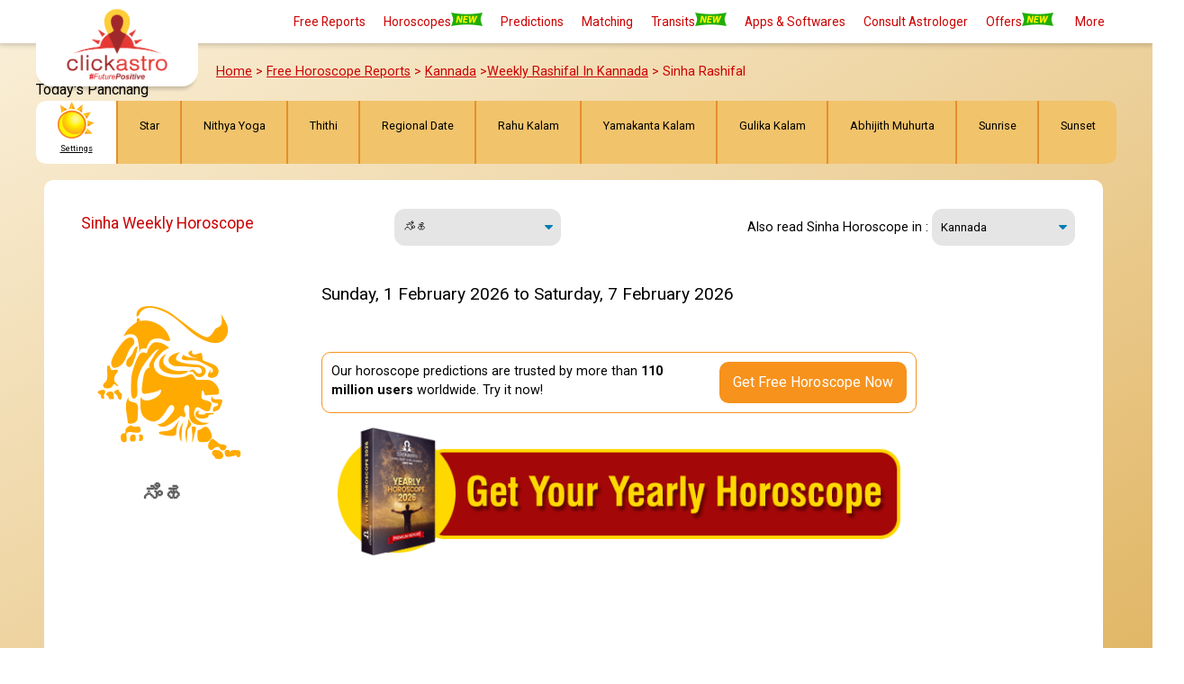

--- FILE ---
content_type: text/html; charset=UTF-8
request_url: https://www.clickastro.com/simha-vara-bhavishya-kannada
body_size: 46558
content:
<!doctype html>
<html lang='en'>
<head prefix="og: http://ogp.me/ns# fb: http://ogp.me/ns/fb# clickastro: http://ogp.me/ns/fb/clickastro#">
	<link rel="meta" href="https://www.clickastro.com/rdf/pages/simha-vara-bhavishya-kannada.rdf"/>
	<title>ಸಿಂಹ ಸಾಪ್ತಾಹಿಕ ಜಾತಕ, Simha Vara Bhavishya (1 February to 7 February) </title>
	<meta name="description" content="Get weekly Simha horoscope in Kannada (ಸಿಂಹ ಸಾಪ್ತಾಹಿಕ ಜಾತಕ). These Simha Rashi vara bhavishya is based on the moon sign." />
	<meta name="keywords" content="" />
	<meta name="robots" content="noindex,follow" />
	<meta name="copyright" content="Astro-Vision Futuretech Pvt. Ltd." /> 
	<meta http-equiv="Content-Type" content="text/html; charset=utf-8" />
	<meta name="facebook-domain-verification" content="wu4et3qo3bd9813b0hc9okifgniq2w" />
	<meta name="google-site-verification" content="LzbdSabtvINCu3JKbo9AS_cndm4Z-Yp2s4hrCeq3nb0" />
	<meta name="google-site-verification" content="Asc6xUxFzoDGSjehXH1pVmHTEtpmoCqJZ0Kj5Pc73Dk" />
	<meta name="y_key" content="056d74191e056480" />
	<meta name="google-site-verification" content="4dRhzg1MU4qJ8IaMYU37x0CQfTkaUguqw0Kx_YFn35g" />
	<link rel="dns-prefetch" href="https://www.clickastro.com/">  
	<link rel="dns-prefetch" href="https://googleads.g.doubleclick.net">
	<link rel="dns-prefetch" href="https://stats.g.doubleclick.net/">   
	<link rel="preconnect" href="https://fonts.gstatic.com/">
	<link rel="preconnect dns-prefetch" href="https://images.clickastro.com">
	<link rel="manifest" href="/manifest_cam.json" /> 
		<link rel="canonical" href="https://www.clickastro.com/simha-vara-bhavishya-kannada"/> 
						<meta property="og:url" content="https://www.clickastro.com/simha-vara-bhavishya-kannada" />	<meta property="og:title" content="ಸಿಂಹ ಸಾಪ್ತಾಹಿಕ ಜಾತಕ, Simha Vara Bhavishya (February 01-31)" />	<meta property="og:description" content="Get weekly Simha horoscope in Kannada (ಸಿಂಹ ಸಾಪ್ತಾಹಿಕ ಜಾತಕ). These Simha Rashi vara bhavishya is based on the moon sign." />	<meta property="og:image" content="https://images.clickastro.com/ca/mvcimages/jupitersigns/jupiter_leo.png" />	<meta name="viewport" content="width=device-width, initial-scale=1.0" />
			<script type="application/ld+json">
		{"@context":"https://schema.org","@type":"WebSite","name":"Clickastro","url":"https://www.clickastro.com/","potentialAction":{"@type":"SearchAction","target":"https://www.clickastro.com/{search_term_string}","query-input":"required name=search_term_string"}}	</script>
				<link rel="shortcut icon" type="image/x-icon" href="https://images.clickastro.com/ca-logo/favicon.ico" /> 
<link rel="icon" type="image/x-icon" href="https://images.clickastro.com/ca-logo/favicon.ico" />
<script>
	window.addEventListener("load", function(event) {
		setTimeout(function() {
			(function(w,d,s,l,i){w[l]=w[l]||[];w[l].push({'gtm.start':
				new Date().getTime(),event:'gtm.js'});var f=d.getElementsByTagName(s)[0],
			j=d.createElement(s),dl=l!='dataLayer'?'&l='+l:'';j.async=true;j.src=
			'https://www.googletagmanager.com/gtm.js?id='+i+dl;f.parentNode.insertBefore(j,f);
		})(window,document,'script','dataLayer','GTM-KJCJRWT');
	}, 3500);
});</script>
<script>
	window.dataLayer = window.dataLayer || [];
	function gtag() {
		
  dataLayer.push(arguments);
}
	function ga4Track(eventName, eventAction, eventLabel,val,dobj) {
    console.log(eventName);
    eventParams = {
        category:eventName,
        action:eventAction,
        label:eventLabel,
    }
    gtag('event',eventName,eventParams);
}

	function ga4TrackEcomPurchase(input){
        gtag("event", input.name, input.eComData);
    }
</script>

<script type="text/javascript">
	console.log('pageName=','simha-vara-bhavishya-kannada');
</script>
<script src="https://unpkg.com/web-vitals@3"></script>
<script>
	function isMobileDevice() {
    return (typeof window.orientation !== "undefined") || (navigator.userAgent.indexOf('IEMobile') !== -1);
  }
  const deviceType = isMobileDevice() ? 'mobile' : 'desktop';

  console.log('Device Type:', deviceType);
  // Function to handle each Web Vitals metric
  function logMetric({name, delta, id}) {
    console.log(`${name}: ${delta} (ID: ${id})`);
  }

  // Register Web Vitals metrics handlers
  webVitals.getCLS(logMetric);   // Cumulative Layout Shift
  webVitals.getFID(logMetric);   // First Input Delay
  webVitals.getLCP(logMetric);   // Largest Contentful Paint
  webVitals.getINP((metric) => {
    // Log the INP value (Interaction to Next Paint)
    console.log('INP:', metric.value);
     console.log('Metric Details:', {
    name: metric.name,       // 'INP'
    value: metric.value,     // e.g., 56
    rating: metric.rating,   // 'good', 'needs improvement', 'poor'
    attribution: metric.entries // Attribution data for INP
  });
     
    // You can also send this data to your own analytics endpoint for further processing
    //sendToAnalytics(metric);
  });
 function sendToGoogleAnalytics({name, delta, id,rating,value}) {
 	ga4Track(name,name+'-'+value,rating);
    /*ga4Track('event', name, {
      event_category: 'Web Vitals',
      event_action: name, cls-value
      event_label: id,
      value: Math.round(name === 'CLS' ? delta * 1000 : delta),  // Multiply CLS by 1000 for accuracy
      non_interaction: true,  // So that it doesn't affect bounce rate
    });*/
  }
  webVitals.getCLS(sendToGoogleAnalytics);   // Cumulative Layout Shift
  webVitals.getFID(sendToGoogleAnalytics);   // First Input Delay
  webVitals.getLCP(sendToGoogleAnalytics);   // Largest Contentful Paint
  webVitals.getINP(sendToGoogleAnalytics);  // Interaction to Next Paint
  
</script>


<script>
	var PATH = window.location.pathname;
	var ASSETS_BASE = "https://ca-resources.s3.ap-south-1.amazonaws.com";
	var valid_phone 	= "";
	var valid_chart 	= "";
	var valid_language 	= "";
	const SRVCONCON_ROOT= 'https://ccr.clickastro.com';
	const CONCON_EXCLUDE_LANGUAGES	= ["Ori","Ben"];
	var newtheme = '';
	var combovar = '';
	var revampInfoVal = false;
	var Cad_Bootstrap = [];
	function isInViewport(el) {
		var elementTop = $(el).offset().top;
		var elementBottom = elementTop + $(el).outerHeight();
		var viewportTop = $(window).scrollTop();
		var viewportBottom = viewportTop + $(window).height();
		return elementBottom > viewportTop && elementTop < viewportBottom;
	}
	var prodNames = {"LI":"In-depth Horoscope","PF":"Pathfinder","PS":"Pathfinder Starter Pack","PT":"Pathfinder Starter Pack 2","LP":"2026 LifePath - 12 Answers","LG":"LifeGuide Horoscope","TA":"Talk to Astrologer","CMB3":"In-depth Horoscope","PB":"FutureBook - Your Life Document","LA":"Super Horoscope","FH":"Free Horoscope Online","SH":"Free Horoscope Online","MP":"Monthly Horoscope","YG":"Yearly Horoscope 2026","MR":"Marriage Horoscope","CR":"Career Horoscope","CP":"Career & Business Horoscope","ED":"Education Horoscope","AT":"Wealth Horoscope","WL":"Wealth & Fortune Horoscope","DT":"Numerology Report","GM":"Gem Recommendation Report","UP":"Ugadi Prediction","SM":"Horoscope Compatibility","CU":"Couple's Horoscope","ST":"Saturn Transit Predictions","JT":"Jupiter Transit predictions 2025 - 26","RK":"Rahu Ketu Transit Predictions","SP":"Free Star Predictions","CH":"Free Chinese Horoscope","LC":"Free Love Compatibility","CC":"Free Chinese Compatibility","FS":"Free Feng Shui","TP":"Free Today's Panchang","DP":"Free Daily Panchang","HC":"Hindu Calendar","PP":"Free Panchanga Predictions","BN":"Free Baby Names","NA":"Baby Names Based on Astrology","NN":"Baby Names Based on Numerology","FN":"Free Numerology","SA":"Stock Market Astrology","SD":"Sun Sign","SW":"Sun Sign","MD":"Moon Sign","MW":"Moon Sign","AD":"Astrology Scheduler","AC":"Astrology Consultancy","YR":"Yoga Predictions","PA":"Daily Horoscope apps","CMB4":"In-depth Horoscope","LQ":null,"CCUA":null,"apiFingerprint":null};</script>
<link rel="stylesheet" type="text/css" href="https://www.clickastro.com/css/ca-base-style-grid.css">
<style>*{font-family:"Roboto",sans-serif}:root{--revamp-info-size:104px;--star-anim-time:2s;--star-bottom:100px;--star-right:20px;--star-size:1.0;--orange:#f7921c;--green:#5bb64b;--blue:#20b7ee;--maroon:#a82424;--orange-btn-grad:linear-gradient(-55deg,#f90,#ff7600);--cover-grad:linear-gradient(-30deg,#e1b665,#f9eed6);--brown:#795548;--sandal-a:#f3ebd8;--sandal-b:#e9dfc6;--sandal-c:#eece9d;--txt-maroon:#cb0000;--light-gray:#f4f4f4;--dark-gray:#313131;--dark-gray-2:#616161;--dark-gray-3:#919191;--outline:#7eb4ce;--social-ico-size:36px}body,html{line-height:normal}@media screen and (min-width:1200px){body,html{--view-port:1200px}}@media screen and (max-width:1024px){body,html{--view-port:980px}.header-main img[alt=Logo]{width:120px;height:auto}}body,html{font-size:1em}p{font-size:1rem}	@font-face{font-family:astrovisionregular;src:url(https://ca-resources.s3.ap-south-1.amazonaws.com/fonts/astrovision-webfont.eot);src:url(https://ca-resources.s3.ap-south-1.amazonaws.com/fonts/astrovision-webfont.eot?#iefix) format('embedded-opentype'),url(https://ca-resources.s3.ap-south-1.amazonaws.com/fonts/astrovision-webfont.woff) format('woff'),url(https://ca-resources.s3.ap-south-1.amazonaws.com/fonts/astrovision-webfont.ttf) format('truetype'),url(https://ca-resources.s3.ap-south-1.amazonaws.com/fonts/astrovision-webfont.svg#astrovisionregular) format('svg');font-weight:400;font-style:normal; font-display: swap;}.strike{		text-decoration: line-through;	}@keyframes swayWays{to{right:var(--star-right)}50%{right:calc(var(--star-right) + 40px)}0%{right:calc(var(--star-right))}}@keyframes moveclouds{to{bottom:70px;opacity:0;right:40px;transform:scale(var(--star-size))}50%{opacity:var(--star-size);transform:scale(var(--star-size))}0%{opacity:0;bottom:var(--star-bottom);right:var(--star-right);transform:scale(var(--star-size))}}.header-main{position:fixed;top:0;width:100%;height:auto;background:#fff;z-index:1100;transition:all .1s ease-out}.header-main,.header-main.shadow{box-shadow:0 1px 6px 1px rgba(0,0,0,.2)}.header-main-sub{width:var(--view-port);margin:0 auto}.header-logo-sub{width:100%;height:74px;background:#fff}.logo-desc-main{float:left;color:#717171;padding-left:10px}.logo-divider{height:50px;float:left;padding-left:10px;border-right:1px solid}.logo-main-parts{height:72px;padding-top:6px}.logo-main-parts .logo-img{float:left}.track-report-div{float:right;color:#000;padding-top:14px}.track-report-div .track-img{float:left;width:25px}.track-report-div .track-txt{float:left}.header-links-sub{width:var(--view-port);height:auto;background:#fefbf6;color:#c00;margin:auto}.header-logo-area{width:var(--view-port);margin:0 auto;height:74px}.header-links-area{width:auto;height:auto;padding:0;display:inline-block;float:right;margin:0 auto}.header-links-area .header-sub-text{padding:10px;text-align:center;min-width:60px}.header-links-area .header-sub-text img{height:15px;width:35px}.header-sub-text:hover{background:#fefbf6}li{list-style:none}div#revamp-info a,li a{text-decoration:none}.dropdown{position:absolute;width:225px;transform:translateX(-10px);padding:0;opacity:0;visibility:hidden;transition:ease-out .1s;-moz-transition:ease-out .1s;-webkit-transition:ease-out .1s;background-color:#fefbf6;box-shadow:0 0 6px rgba(0,0,0,.3)}.reports .dropdown {overflow: auto;max-height: calc(100vh - 50px);}.pathfndr .dropdown{max-height:28vh;overflow-y:auto;}.utilities .dropdown{max-height:60vh;overflow-y:auto}.header-links-area li{float:left;padding:5px 6px 6px}.header-links-area li:hover{background-color:#c00}.header-links-area li:hover>a{color:#fff;font-weight:400}.header-links-area li a{display:block;color:#c00;font-size:.86rem;line-height:28px;font-weight:400}.subs{position:relative;top:0;width:175px}.subs:last-child{border:0}li.subs{background-color:#fffefd;display:block;width:100%}li.subs:hover,li.subs:hover:nth-child(odd){background-color:#c00}li.subs:hover a{color:#fefbf6}li.subs:nth-child(odd){background-color:#f5f1ef}li.subs a{color:#c00;font-weight:400;text-align:left;padding-left:10px}li.subs a.hf{padding-left:unset}li.subs:last-child{border-bottom:none}.hassubs .hassubs:hover .dropdown,.hassubs:hover .dropdown{opacity:1;visibility:visible;transition:ease-in .1s;-moz-transition:ease-in .1s;-webkit-transition:ease-in .1s;z-index:9999}li.submenu{color:#c00;font-weight:400;text-align:left;padding-left:16px;font-size:.86rem;line-height:28px}li.submenu:hover{color:#fff}.hassubs .hassubs .dropdown,li.submenu .dropdown.subss{opacity:0;visibility:hidden;top:0;left:-61px}li.submenu .dropdown.subss_horo{opacity:0;visibility:hidden;top:0;right:-245px;width: 235px;}li.submenu:hover .dropdown.subss,li.submenu:hover .dropdown.subss_horo{opacity:1;visibility:visible;color:#c00}li.submenu:hover .dropdown.subss a,li.submenu:hover .dropdown.subss_horo a{color:#c00}.dropdown.subss li:hover a,.dropdown.subss_horo li:hover a{color:#fff!important}.header-links-area li ul li ul li:hover,.header-links-area li ul li:hover{transition:ease-in-out .4s;-moz-transition:ease-in-out .4s;-webkit-transition:ease-in-out .4s}.hassubs .hassubs .dropdown .subs{left:25px;position:relative;width:165px;top:0}.hassubs .hassubs .dropdown{position:absolute;width:150px;left:110px;transition:ease-out .4s;-moz-transition:ease-out .4s;-webkit-transition:ease-out .4s}.social-ico{background:url(https://images.clickastro.com/ca/mvcimages/ca-desktop/social-media-icons-60.png)no-repeat left top;width:var(--social-ico-size);height:var(--social-ico-size);display:inline-block;margin:0 4px;border-radius:50%;background-size:auto var(--social-ico-size);transition:all .2s ease-out}.social-ico:hover{transform:scale(1.06)}.twitter{background-position:0 0}.facebook{background-position:calc(-1*var(--social-ico-size))0}.pinterest{background-position:calc(-2*var(--social-ico-size))0}.youtube{background-position:calc(-3*var(--social-ico-size))0}.gplus{background-position:calc(-4*var(--social-ico-size))0}.instagram{background-position:calc(-5*var(--social-ico-size))0}.rss{background-position:calc(-6*var(--social-ico-size))0}.social-row,div#revamp-info{padding-top:24px;text-align:center}div#revamp-info{clear:both;height:var(--revamp-info-size);background:#01aeef;color:#fff;line-height:2rem;font-size:1.1rem;transition:all .6s ease-out;margin-top:calc(0px - var(--revamp-info-size));padding-top:20px;visibility:hidden}.clients-area{background-color:#fff;display:table;padding:16px 0 32px;width:100%;margin:auto;filter:grayscale(90%);transition:all .2s ease-out;border-bottom:1px solid #c9c9c9}.clients-area .title{text-align:center;margin:0 0 16px;color:#c9000a}.client-logo{background:url(https://images.clickastro.com/ca/mvcimages/ca-desktop/corporate-clients.jpg)no-repeat;background-size:150px;height:48px;width:calc(var(--view-port)/6);margin-bottom:8px;float:left}.clients-area:hover{filter:grayscale(0%)}.hd-head-border{margin-top:48px;width:100%;float:left}div#revamp-info span.btn{padding:4px 17px;background:#fff;color:#037aa7;margin:0 10px;border-radius:16px;font-size:.8rem;cursor:pointer}.footer-main{float:left;width:100%;height:auto;background:#fff;padding-top:24px}.footer-sub{width:var(--view-port);margin:0 auto}.footer-content{width:100%;color:#fff;margin-top:24px}.footer-horoscopes{width:100%;height:auto;float:left;padding-top:16px;padding-left:10px}.footer-horoscopes a{text-decoration:none;color:#313131;font-size:.9rem}.footer-content .row-hd{font-size:.9em;font-weight:700;line-height:24px;color:#c00}.footer-row3 .border-line{width:98%;border-top:1px solid #c9c9c9;height:4px;text-align:center;margin:14px auto}.footer-row3{padding-bottom:14px}.footer-row3 .rights-reserved{text-align:center;font-size:.9rem;color:#313131}#overlay,#overlay-lan,.modal-window{position:fixed;top:0;left:0;right:0;bottom:0}.modal-window{background-color:rgba(255,255,255,.15);z-index:999;opacity:0;pointer-events:none;-webkit-transition:all .3s;-moz-transition:all .3s;transition:all .3s}.modal-show{opacity:1;pointer-events:auto;z-index:99999}#overlay,#overlay-lan{display:none;width:100%;height:100%;background-color:#000;opacity:.9;cursor:pointer}#popup-form[data-pop=slide-down].show{transform:translate(0,0);bottom:0;position:fixed;transition:opacity .4s ease-out,bottom .4s ease-out;border-radius:12px 12px 0 0}.modal-window #popup-form{float:left;width:100%;position:relative;color:#444;text-align:center;line-height:38px;border-radius:6px 6px 0 0}.mainlayout-form .form-pop-header{height:50px;width:100%;border-radius:12px 12px 0 0;padding-top:6px}.free-report-pop-hd{background-color:#c00;color:#fff}.offer-popup-content{width:705px;height:280px;background:0 0;left:50%;top:50%;position:fixed;transform:translate(-50%,-50%);transition:all .4s ease-out;z-index:1300;display:none;box-shadow:0 0 64px 16px rgba(0,0,0,.6)}.offer-popup-content:hover{box-shadow:0 0 225px 38px rgba(0,0,0,.4)}.offer-popup-content img{position:absolute;bottom:0;transition:all .3s ease-out;cursor:pointer}.offer-popup-content span.close{display:none}.offer-popup-content img#banner{box-shadow:0 0 0 2px #fff;border-radius:10px;transition:all .4s ease-out}.offer-popup-content img#banner:hover{box-shadow:0 0 0 0 transparent;transform:scale(1.04);border-radius:15px}.offer-popup{width:100%;height:100%;position:fixed;left:0;top:0;background:rgba(0,0,0,.8);z-index:1255;display:none}div.offer-popup-content.docked{width:100px;height:100px;left:calc(100% - 124px);top:calc(100% - 104px);transform:translate(0,0);border-radius:8px;box-shadow:none;z-index:1000}div.offer-popup-content.docked img#gift{opacity:1;bottom:18px}.offer-popup-content img#gift,div.offer-popup-content.docked img#banner{opacity:0}div.offer-popup-content.docked .star,li.submenu{display:block}div.offer-popup-content.docked .base-box{bottom:-5px;opacity:1}.base-box,.cta-bar .allow-btn,.cta-bar .deny-btn{color:#fff;cursor:pointer;text-align:center;transition:all .2s ease-out}.base-box{width:100px;height:25px;position:absolute;opacity:0;z-index:10;background:var(--maroon);font-size:.8rem;padding:4px 10px;border-radius:10px 10px 2px 2px;border:1px solid #fff;border-width:1px 1px 0;right:0}div.offer-popup-content.docked:hover .base-box{width:116px;right:-8px}.star{color:#c00;position:fixed;width:40px;opacity:0;height:40px;bottom:20px;right:20px;text-align:center;animation:moveclouds var(--star-anim-time) ease-out infinite,swayWays var(--star-anim-time) linear infinite;display:none;background:url("data:image/svg+xml;charset=UTF-8,%3csvg xmlns='http://www.w3.org/2000/svg' width='24' height='24' fill='%23cc0000' viewBox='0 0 24 24'%3e%3cpath d='M12 .587l3.668 7.568 8.332 1.151-6.064 5.828 1.48 8.279-7.416-3.967-7.417 3.967 1.481-8.279-6.064-5.828 8.332-1.151z'/%3e%3c/svg%3e")no-repeat center;background-size:22px}.cta-bar .allow-btn,.cta-bar .deny-btn{height:38px;padding:0 20px;background:rgba(0,0,0,.14);border:1px solid rgba(255,255,255,.421);border-radius:30px;margin:0 0 0 8px;min-width:200px;font-size:.9rem;line-height:38px;display:inline-block}.cta-bar .allow-btn:hover,.cta-bar .deny-btn:hover{border-radius:8px}.cta-bar{position:absolute;width:100%;bottom:-56px;overflow:hidden;height:46px;padding-top:5px;text-align:right;transition:all .2s ease-out}.cta-bar .allow-btn{background:linear-gradient(-55deg,#da3239,#cf0101);border:0}div.offer-popup-content.docked .cta-bar{opacity:0}.breadcrumbs>a{color:var(--txt-maroon);font-size:.9rem}</style>
<style type="text/css">.show-mob-header{position:fixed;width:300px;height:calc(100vh - 48px);padding:16px;top:50px;left:-110%;background:#414042;color:#fff;list-style-type:none;-webkit-font-smoothing:antialiased;z-index:1005;overflow-y:auto}.show-mob-header .main-title-sub-data{width:100%;float:left;padding:0 0 20px}.show-mob-header .title{font-size:1em}.show-mob-header .title-sub{font-size:.8em}.show-mob-header a.link{font-weight:400;font-size:.8rem;padding-left:8px;color:#f1f2f2;line-height:1.5rem;text-decoration:none}.mob-hamburger{float:left;min-width:48px;font-weight:700;font-size:1.8em;cursor:pointer;display:none;color:#00aeef;padding:4px 10px}.show-mob-header .dropdown{opacity:1;background-color:inherit;visibility:visible;height:auto;box-shadow:none;float:left;position:relative;width:100%;font-size:.8em;line-height:20px;transform:translateX(0)}.show-mob-header .header-sub-text>a{float:left;color:#fff}.show-mob-header li.subs:nth-child(odd){background-color:inherit}.show-mob-header li.subs{background-color:inherit}.show-mob-header li.subs a{color:#fff}.show-mob-header .header-sub-text:hover{background:inherit}.show-mob-header .offers{float:left;width:100%;padding-bottom:10px}.show-mob-header .partner-wd{width:40%}#film{position:fixed;width:100vw;display:none;height:100vh;z-index:1002;background:#0000004d;top:0}.noscroll{overflow:hidden}.footer-row1{float:left;width:24.99%!important}@media only screen and (max-width:982px){li.submenu{color:#fff;}li.submenu .dropdown.subss_horo{right: 0;margin-bottom:10px;} .pathfndr .dropdown{overflow-y: unset;}.mob-hamburger{display:block}.header-links-sub .header-links-area{display:none}.footer-sub{width:calc(100% - 20px)}.client-logo{width:calc(100vw/2.2)}.footer-horoscopes{width:50%;padding-left:0}.footer-row1{width:100%!important}.footer-row1 .footer-horoscopes:nth-child(even){padding-left:20px}li.submenu{padding-left:10px;font-size:unset}li.submenu .dropdown.subss,li.submenu .dropdown.subss_horo{opacity:unset;visibility:unset;top:unset;left:unset}.subheadmenu{padding-left:20px}li.submenu:hover .dropdown.subss a,li.submenu:hover .dropdown.subss_horo a{color:#fff!important}.subs{position:unset}}@media screen and (max-width:1024px){.header-links-area .header-sub-text{padding:6px}}@media screen and (min-width:1024px){.moblogo{display:none}.desklogo{display:block}}@media screen and (max-width:990px){.moblogo{display:block}.desklogo{display:none}}.dropdown::-webkit-scrollbar{width:6px}.dropdown::-webkit-scrollbar-track{box-shadow:inset 0 0 5px #ccc}.dropdown::-webkit-scrollbar-thumb{background:#ccc}.dropdown::-webkit-scrollbar-thumb:hover{background:#b30000}	</style>
	<script>var sIDType = '';</script><link rel="stylesheet" type="text/css" href="https://fonts.googleapis.com/css?family=Roboto:400,700%7CRoboto+Condensed&display=swap">
<link rel="stylesheet" type="text/css" href="https://www.clickastro.com/css/ca-desktop/dp-innerpage.css?ver=6.201">
<link rel="stylesheet" type="text/css" href="https://www.clickastro.com/home/allformsjs?prodCode=LI&type=basic&show_variant=1&placement_id=form_FT_cont&styles_only=1" />

<style type="text/css">
	* {
		box-sizing: border-box;
	}

	@font-face {
	  font-family: 'meeraregular';
	  font-style: normal;
	  font-weight: 400;
	  src: url(https://www.clickastro.com/fonts/Malayalam/Meera.woff2?v=7.0) format('woff2'), url(https://www.clickastro.com/fonts/Malayalam/Meera.woff?v=7.0) format('woff'), url(https://www.clickastro.com/fonts/Malayalam/Meera.ttf?v=7.0) format('truetype');
	  unicode-range: U+0000-00FF, U+0131, U+0152-0153, U+02C6, U+02DA, U+02DC, U+0D01-0D7F, U+200C-U+200D, U+25CC;
	}
	.font {
	  font-family: 'meeraregular';
	}
	@font-face{font-family:astrovisionregular;font-display:swap;src:url(https://www.clickastro.com/fonts/astrovision-webfont.eot);src:url(https://www.clickastro.com/fonts/astrovision-webfont.eot?#iefix) format('embedded-opentype'),url(https://www.clickastro.com/fonts/astrovision-webfont.woff) format('woff'),url(https://www.clickastro.com/fonts/astrovision-webfont.ttf) format('truetype'),url(https://www.clickastro.com/fonts/astrovision-webfont.svg#astrovisionregular) format('svg');font-weight:400;font-style:normal}
h2.form-title,h3.form-title{width:480px;height:74px;position:absolute;right:0;top:0;margin:0;text-align:center;color:#fff;z-index:101;font-size:1.2rem;line-height:74px;background:var(--maroon);border-radius:16px 16px 0 0;font-family:roboto,sans-serif}
h1{font-size:1.7rem;color:var(--txt-maroon)}
.main-form-panel{width:480px;border:none;margin:auto;display:block;height:660px;border-radius:16px;position:absolute;top:0;right:0;z-index:100;clear:both;background:#fff;overflow:hidden}
h2.form-title,h3.form-title{border-radius:16px 16px 0 0;overflow:hidden}
.innerpage .sign-data-main{height:auto;float:left;margin:0 auto;width:100%;background:linear-gradient(-30deg,#e1b665,#f9eed6)}
.sign-data-main .sign-data-sub{width:var(--view-port);margin:0 auto;height:572px}
.sign-data-main .breadcrumbs{height:40px;float:left;padding-top:11px}
.sign-data-main .breadcrumbs a{text-decoration:none;color:var(--txt-maroon);text-decoration:underline;font-size:.9rem}
.sign-data-main .sign-content-box{float:left;width:98%;height:auto;margin:18px auto;padding-left:18px;margin-left:9px;background:#fff;border-radius:10px 10px 0 0;padding-bottom:80px}
.sign-data-main .sign-content-crumbs{width:100%;float:left;padding-top:32px}
.language-crumbs{margin-right:10px!important;font-size:1em!important}
.sign-data-main .language-crumbs{margin-right:48px;font-size:1.1em;text-align:right;display:inline-block;width:49%}
.language-crumbs a{text-decoration:none;font-size:.9em;color:#00f}
.sign-data-main .sign-hd-crumbs{float:left;padding-left:18px;line-height:28px;font-size:1.4rem;color:#313131;display:inline-block;width:32%}
.sign-hd-crumbs h1{font-size:1.09rem}
.sign-tab-data .sign-tab{border-bottom:0 solid #f69524;width:71%;float:left}
.sign-tab-data .sign-tab .yesterday-txt{width:120px;float:left;text-align:center;height:44px;line-height:44px;cursor:pointer;border-radius:10px 0 0 10px}
.sign-tab-data .sign-tab .today-txt{width:120px;float:left;text-align:center;height:44px;line-height:44px;cursor:pointer;border-right:1px solid var(--maroon);border-left:1px solid var(--maroon)}
.sign-tab-data .sign-tab .weekly-txt{width:120px;float:left;text-align:center;height:44px;line-height:44px;cursor:pointer;border-radius:0 10px 10px 0}
.sign-tab-data .sign-tab .tomorrow-txt{width:120px;float:left;text-align:center;height:44px;line-height:44px;cursor:pointer}
		.sign-tab .today-txt,.sign-tab .tomorrow-txt,.sign-tab .weekly-txt,.sign-tab .yesterday-txt{background-color:var(--sandal-a);color:var(--txt-maroon);transition:all .4s ease-out}
.sign-tab .today-txt.active,.sign-tab .tomorrow-txt.active,.sign-tab .weekly-txt.active,.sign-tab .yesterday-txt.active{background-color:var(--maroon);color:#fff}
.sign-tab-data .sign-date-data{float:left;width:94%;padding-top:20px;font-size:1rem}
.sign-tab-data .get-free-horoscope{border:1px solid var(--orange);width:100%;float:left;margin-top:30px;border-radius:10px;padding:10px}
.sign-tab-data .get-free-horoscope .get-free-horoscope-txt{padding-top:0;width:60%;float:left;font-size:.9rem}
.sign-tab-data .get-free-horoscope .get-free-horoscope-button{float:right;width:auto;padding:11px 15px 11px 15px;background:var(--orange);color:#fff;text-align:center;border-radius:10px;margin-left:14px;cursor:pointer}
.innerpage .sign-ind-feat-main{height:auto;float:left;margin:0 auto;width:100%;background:#f3ead9}
.sign-ind-feat-main .sign-ind-feat-sub{width:var(--view-port);margin:0 auto;height:auto}
.sign-ind-feat-main .sign-ind-box-main{width:98%;display:table;margin:auto;padding-bottom:30px;margin-bottom:16px}
.sign-ind-feat-main .sign-ind-each-box{float:left;width:31%;min-height:360px;background:#fff;margin-top:43px;margin-left:8px;border-radius:10px;color:#000;padding-left:27px;padding-bottom:24px;padding-top:76px;position:relative}
.sign-ind-feat-main .sign-ind-feat-hd{font-size:1.3em;float:left;margin-top:-28px;width:100%}
.sign-ind-feat-main .sign-ind-feat-desc{width:92%;font-size:1rem;padding-top:9px;float:left}
.sign-ind-feat-main .sign-ind-help-txt{font-size:1rem;padding-top:20px;float:left;width:92%}
.sign-ind-feat-main .sign-ind-help-txt .anchor-link{color:#f69524;text-decoration:none}
.sign-ind-feat-main .sign-ind-divider{margin-left:18px;float:left;height:200px}
.sign-ind-feat-main .sign-ind-each-box .aries-icon{background-image:url(https://images.clickastro.com/ca/mvcimages/offer-horoscope/product-page-icons-sprite.png);background-size:224px 616px;background-position:-160px -440px;background-color:#829e0b}
.sign-ind-feat-main .sign-ind-each-box .icon{width:56px;height:56px;border-radius:50%;display:block;margin-left:0;vertical-align:middle;transform:translate(-50%,-115px);border:10px solid #f3ead9;box-sizing:content-box;position:absolute;left:50%}
.innerpage .zodiac-select-main{height:auto;float:left;margin:0 auto;width:100%;background:var(--sandal-a);padding:16px 0}
.zodiac-select-main .zodiac-select-sub{width:var(--view-port);margin:0 auto;height:auto}
.zodiac-select-main .zodiac-sign-main{width:100%;float:left}
.zodiac-select-main .zodiac-sign-main .zodic-hd{text-align:left;font-size:1.6rem;color:var(--txt-maroon)}
.zodiac-select-main .zodiac-sign-main .zodiac-click-select{text-align:center;padding-top:24px;font-size:1em}
.zodiac-select-main .zodiac-sign-main .zodiac-button{width:auto;float:left;background:#fff;padding:8px 32px;text-align:center;margin-right:9px;border-radius:16px;color:#313131;margin-bottom:10px;text-decoration:none;font-size:.9rem}
.zodiac-select-main .zodiac-sign-main .zodiac-select{color:#fff;background-color:var(--orange)}
.zodiac-select-main .compat-sign-main{width:100%;float:left;height:72px}
.zodiac-select-main .compat-sign-main .compat-hd{text-align:left;padding-top:36px;font-size:1.6rem;color:var(--txt-maroon)}
.zodiac-select-main .compat-sign-main .compatability-section-main{padding-top:16px;padding-left:0}
.zodiac-select-main .compat-sign-main .compatability-section-main .compatability-section-man.active{background:var(--blue);color:#fff}
.zodiac-select-main .compat-sign-main .compatability-section-main .compatability-section-woman.active{background:#ff6ac2;color:#fff}
.zodiac-select-main .compat-sign-main .compatability-section-main .compatability-section-man,.zodiac-select-main .compat-sign-main .compatability-section-main .compatability-section-woman{background:#fff;color:#313131;padding:8px 26px 8px 26px;border-radius:10px 0 0 10px;cursor:pointer;width:110px;display:inline-block;text-align:center}
.zodiac-select-main .compat-sign-main .compatability-section-main .compatability-section-woman{border-radius:0 10px 10px 0;margin-left:-4px}
.zodiac-select-main .main-man-woman-holder{position:relative;float:left;width:100%}
.zodiac-select-main .man-sign-holder{float:left;width:100%;float:left;transition:all .4s ease-out;opacity:1;position:absolute;left:0;top:10px}
.zodiac-select-main .woman-sign-holder{float:left;width:100%;float:left;transition:all .4s ease-out;opacity:0;position:absolute;left:0;top:10px}
.zodiac-select-main .man-sign-holder.active,.zodiac-select-main .woman-sign-holder.active{opacity:1}
.main-man-woman-holder .compat-button-select{color:#fff!important;background-color:var(--orange)!important}
.zodiac-select-main .man-sign-holder .compat-button{width:auto;float:left;background:var(--brown);padding:8px 10px;text-align:center;margin-right:9px;border-radius:16px;color:#fff;margin-bottom:10px;text-decoration:none;font-size:.9rem}
.zodiac-select-main .woman-sign-holder .compat-button{width:auto;float:left;background:#ff6ac2;padding:8px 10px;text-align:center;margin-right:9px;border-radius:16px;color:#fff;margin-bottom:10px;text-decoration:none;font-size:.9rem}
.innerpage .guru-desc{height:220px}
.innerpage .guru-desc-bg{background:#fff;height:180px;border-radius:12px;text-align:center;margin-top:28px;padding-top:52px}
.innerpage .guruji-round-img{width:100px;height:100px;background:#ab7e67 url(https://images.clickastro.com/ca/mvcimages/offer-horoscope/guruji-photo-sq.png) no-repeat;background-size:80px 80px;border-radius:40px;margin:5%;display:inline-block;position:absolute;transform:translate(373px,-90px);border:10px solid #fff;border-radius:50%}
.innerpage .guru-desc-hd{font-size:1.5em;color:#404040}
.innerpage .guru-desc-txt{width:84%;transform:translate(9%,0);font-style:italic;color:#707070}
.innerpage .product-img{height:588px}
.innerpage .product-img img{padding-top:10px;padding-left:32px}
.innerpage .product-img .product-image-lang{padding-top:10px}
.innerpage .product-img .available-in{font-weight:700}
.innerpage .product-desc{height:588px;padding-top:10px;padding-left:19px}
.innerpage .product-desc .product-hd{color:#d3514f;font-size:2.6em;line-height:40px;padding-top:11px;text-transform:uppercase}
.innerpage .product-desc .product-page-count{font-weight:700;font-size:1.6em}
.innerpage .product-desc .product-desc-text{color:#413f42;padding-top:4px;line-height:20px;font-size:1.1em}
.innerpage .product-desc .product-desc-features{line-height:26px;color:#413f42;padding-top:12px;font-size:1.1em}
.innerpage .product-desc .product-desc-features .tick{color:#f69520;font-size:1.8em}
.innerpage .product-type{padding-top:28px}
.innerpage .product-type .product-type-basic{width:30%;height:174px;float:left;background:#fff}
.innerpage .product-type-basic .basic-head{text-align:center;background:orange;padding:6px 0 6px 0;color:#fff}
.innerpage .product-type-basic .basic-text{text-align:center;transform:translate(0,194%)}
.innerpage .product-type-basic .basic-button{text-align:center;transform:translate(0,186%);margin:0 auto;background:orange;width:66%;padding:6px 0 6px 0;border-radius:12px;color:#fff;cursor:pointer}
.innerpage .product-type .product-type-premium{width:30%;height:174px;float:left;background:#fff;margin-left:5px}
.innerpage .product-type-premium .premium-head{text-align:center;background:#2fbb40;padding:6px 0 6px 0;color:#fff}
.innerpage .product-type-premium .premium-text{text-align:center;transform:translate(0,194%)}
.innerpage .product-type-premium .premium-button{text-align:center;transform:translate(0,20%);margin:0 auto;background:#2fbb40;width:66%;padding:6px 0 6px 0;border-radius:12px;color:#fff;cursor:pointer}
.innerpage .product-type .product-type-premium-plus{width:30%;height:174px;float:left;background:#fff;margin-left:5px}
.innerpage .product-type-premium-plus .premium-plus-head{text-align:center;background:#04abf2;padding:6px 0 6px 0;color:#fff}
.innerpage .product-type-premium-plus .premium-plus-text{text-align:center;transform:translate(0,194%)}
.innerpage .product-type-premium-plus .premium-plus-button{text-align:center;transform:translate(0,20%);margin:0 auto;background:#04abf2;width:66%;padding:6px 0 6px 0;border-radius:12px;color:#fff;cursor:pointer}
.innerpage .product-price-main{padding-top:12px}
.innerpage .product-price-main .original-price{text-align:center;color:#686868;font-size:1.6em;text-decoration:line-through}
.innerpage .product-price-main .discount-price{text-align:center;color:#3ab54a;font-size:1.4em}
.innerpage .feature-comparison-main{height:auto;background:#f3ead9;float:left;width:100%}
.innerpage .feature-comparison-sub{width:var(--view-port);height:auto;margin:0 auto}
.innerpage .feature-comparison-txt{float:right;text-align:right;height:45px;font-size:1.8em;text-align:center;padding-left:246px;color:#404040}
.innerpage .feature-comparison-border{border-bottom:1px solid #ac7f68;width:73%;float:right;margin-right:10px;padding-top:0}
.innerpage .feature-main-table{padding-top:28px;padding-bottom:46px}
.innerpage .features-analysis{height:786px;padding-top:70px;padding-left:18px}
.innerpage .features-analysis .each-feature{color:#4b4b4b;padding-top:34px;line-height:36px;font-size:1.1em}
.innerpage .each-feature{width:248px}
.innerpage .features-analysis .each-feature-hd{color:#4b4b4b;font-size:1.3em}
.innerpage .features-analysis-basic .analysis-basic{height:692px;margin-top:44px}
.innerpage .features-analysis-basic .feature-basic-hd{text-align:center;font-size:1.3em;color:#fff;font-weight:700;padding-top:18px;background:#f7941d;height:74px}
.innerpage .features-analysis-basic .feature-basic-format{text-align:center;font-size:1em;color:#575759;font-weight:700;background:#efefef;height:54px;line-height:54px}
.innerpage .features-basic-main,.innerpage .features-premium-plus-main{padding-top:46px}
.innerpage .feature-present .feature-partial{background:#fff;height:38px;border:1px solid #eee7d7;text-align:center;color:#31d16f;line-height:38px;font-size:1.2em}
.innerpage .feature-present .feature-tick{background:#fff;height:38px;border:1px solid #eee7d7;text-align:center;color:#31d16f;line-height:38px;font-size:1.2em}
.innerpage .feature-present .feature-cross{background:#fff;height:38px;border:1px solid #eee7d7;text-align:center;color:#6d6e72;line-height:38px;font-size:1.2em}
.innerpage .feature-partial{background:#fff;height:38px;text-align:center;color:#31d16f;line-height:38px;font-size:1.2em}
.innerpage .feature-tick{background:#fff;height:38px;text-align:center;color:#31d16f;line-height:38px;font-size:1.2em}
.innerpage .feature-cross{background:#fff;height:38px;text-align:center;color:#6d6e72;line-height:38px;font-size:1.2em}
.innerpage .feature-prop{background:#fff;width:246px}
.innerpage .feature-get-type{float:left;width:100%;height:238px}
.innerpage .analysis-basic .feature-free{color:#f7941d;text-align:center;font-size:2.8em;background:#efefef}
.innerpage .feature-free{color:#f7941d;text-align:center;font-size:2.8em;background:#efefef}
.innerpage .analysis-basic{-webkit-transition:all .3s ease-out;-moz-transition:all .3s ease-out;-o-transition:all .3s ease-out;transition:all .3s ease-out}
.innerpage .analysis-basic:hover{-moz-transform:scale(1.1);-webkit-transform:scale(1.1);-o-transform:scale(1.1);-ms-transform:scale(1.1);transform:scale(1.1);box-shadow:-1px 0 6px 1px #0000006b}
.innerpage .analysis-premium{-webkit-transition:all .3s ease-out;-moz-transition:all .3s ease-out;-o-transition:all .3s ease-out;transition:all .3s ease-out}
.innerpage .analysis-premium:hover{-moz-transform:scale(1.1);-webkit-transform:scale(1.1);-o-transform:scale(1.1);-ms-transform:scale(1.1);transform:scale(1.1);box-shadow:-1px 0 6px 1px #0000006b}
.innerpage .analysis-premium-plus{-webkit-transition:all .3s ease-out;-moz-transition:all .3s ease-out;-o-transition:all .3s ease-out;transition:all .3s ease-out}
.innerpage .analysis-premium-plus:hover{-moz-transform:scale(1.1);-webkit-transform:scale(1.1);-o-transform:scale(1.1);-ms-transform:scale(1.1);transform:scale(1.1);box-shadow:-1px 0 6px 1px #0000006b}
.innerpage .analysis-basic .feature-free-button-main{background:#fff;height:115px}
.innerpage .feature-free-button-main{background:#fff;height:115px}
.innerpage .analysis-basic .basic-free-button{text-align:center;background:#f7941d;width:46%;transform:translate(60%,104%);padding:6px 0 6px 0;border-radius:10px;color:#fff}
.innerpage .basic-free-button{text-align:center;background:#f7941d;width:46%;transform:translate(0,104%);margin:0 auto;padding:6px 0 6px 0;border-radius:10px;color:#fff;cursor:pointer}
.innerpage .features-analysis-premium .analysis-premium{height:692px;margin-top:44px}
.innerpage .features-analysis-premium .feature-premium-hd{text-align:center;font-size:1.3em;color:#fff;font-weight:700;padding-top:18px;background:#3ab54a;height:74px}
.innerpage .features-analysis-premium .feature-premium-format{text-align:center;font-size:1em;color:#575759;font-weight:700;background:#efefef;height:54px;line-height:54px}
.innerpage .view-horoscope-type{text-align:center;font-size:1em;color:#575759;font-weight:700;background:#efefef;height:54px;line-height:54px}
.innerpage .feature-present .feature-partial{background:#fff;height:38px;border:1px solid #eee7d7;text-align:center;color:#31d16f;line-height:38px;font-size:1.2em}
.innerpage .feature-present .feature-tick{background:#fff;height:38px;border:1px solid #eee7d7;text-align:center;color:#31d16f;line-height:38px;font-size:1.2em}
.innerpage .feature-present .feature-cross{background:#fff;height:38px;border:1px solid #eee7d7;text-align:center;color:#6d6e72;line-height:38px;font-size:1.2em}
.innerpage .analysis-premium .feature-premium-price{color:#3ab54a;text-align:center;font-size:2.8em;background:#efefef}
.innerpage .feature-premium-price{color:#3ab54a;text-align:center;font-size:2.8em;background:#efefef}
.innerpage .analysis-premium .feature-free-button-main{background:#fff;height:115px}
.innerpage .analysis-premium .premium-button{text-align:center;background:#3ab54a;width:51%;transform:translate(50%,40%);padding:6px 0 6px 0;border-radius:10px;color:#fff}
.innerpage .premium-button{text-align:center;background:#3ab54a;width:52%;transform:translate(0,39%);padding:6px 0 6px 0;border-radius:10px;color:#fff;margin:0 auto;cursor:pointer}
.innerpage .features-analysis-premium .view-sample-premium{text-align:center;background:#fff;border:1px solid #3ab54a;width:52%;padding:4px 0 4px 0;border-radius:6px;transform:translate(48%,71%)}
.innerpage .view-sample-premium{text-align:center;background:#fff;border:1px solid #3ab54a;width:52%;padding:4px 0 4px 0;border-radius:6px;transform:translate(0,71%);margin:0 auto}
.innerpage .features-analysis-premium-plus .analysis-premium-plus{height:692px;margin-top:44px}
.innerpage .features-analysis-premium-plus .feature-premium-plus-hd{text-align:center;font-size:1.3em;color:#fff;font-weight:700;padding-top:18px;background:#00adef;height:74px}
.innerpage .features-analysis-premium-plus .feature-premium-plus-format{text-align:center;font-size:1em;color:#575759;font-weight:700;background:#efefef;height:54px;line-height:54px}
.innerpage .feature-present .feature-partial{background:#fff;height:38px;border:1px solid #eee7d7;text-align:center;color:#31d16f;line-height:38px;font-size:1.2em}
.innerpage .feature-present .feature-tick{background:#fff;height:38px;border:1px solid #eee7d7;text-align:center;color:#31d16f;line-height:38px;font-size:1.2em}
.innerpage .feature-present .feature-cross{background:#fff;height:38px;border:1px solid #eee7d7;text-align:center;color:#6d6e72;line-height:38px;font-size:1.2em}
.innerpage .analysis-premium-plus .feature-premium-plus-price{color:#00adef;text-align:center;font-size:2.8em;background:#efefef}
.innerpage .feature-premium-plus-price{color:#00adef;text-align:center;font-size:2.8em;background:#efefef}
.innerpage .analysis-premium-plus .feature-free-button-main{background:#fff;height:115px}
.innerpage .analysis-premium-plus .premium-plus-button{text-align:center;background:#00adef;width:51%;transform:translate(50%,40%);padding:6px 0 6px 0;border-radius:10px;color:#fff}
	.innerpage .premium-plus-button{text-align:center;background:#00adef;width:51%;transform:translate(0,40%);margin:0 auto;padding:6px 0 6px 0;border-radius:10px;color:#fff;cursor:pointer}
.innerpage .compare-view-product{color:#cb2026;float:left;width:100%;text-align:center;padding-top:12px}
.innerpage .compare-view-product .compare-features-txt{text-decoration:underline}
.innerpage .compare-view-product .view-sample-txt{text-decoration:underline}
.innerpage .features-analysis-premium-plus .view-sample-premium-plus{text-align:center;background:#fff;border:1px solid #00adef;width:52%;padding:4px 0 4px 0;border-radius:6px;transform:translate(48%,71%)}
.innerpage .view-sample-premium-plus{text-align:center;background:#fff;border:1px solid #00adef;width:52%;padding:4px 0 4px 0;border-radius:6px;transform:translate(0,71%);margin:0 auto}
.innerpage .feature-clickastro-main{height:auto;background:#f3ead9;float:left;margin:0 auto;width:100%}
.innerpage .feature-clickastro-sub{width:var(--view-port);margin:0 auto}
.innerpage .feature-clickastro-hd{width:100%;height:90px;text-align:center;font-size:2em;padding-top:38px;color:#404040}
.innerpage .free-features{width:100%;height:auto;float:left}
.innerpage .free-features .ico-ganesh-ji{background-image:url(https://images.clickastro.com/ca/mvcimages/offer-horoscope/product-page-icons-sprite.png);background-size:224px 616px;background-position:-162px -444px;background-color:#829e0b}
.innerpage .free-features .hour-glass-list{background-image:url(https://images.clickastro.com/ca/mvcimages/offer-horoscope/product-page-icons-sprite.png);background-size:224px 616px;background-position:-105px -444px;background-color:#2eb946}
.innerpage .free-features .ico-avtar-list{background-image:url(https://images.clickastro.com/ca/mvcimages/offer-horoscope/product-page-icons-sprite.png);background-size:224px 616px;background-position:-52px -446px;background-color:#00a293}
.innerpage .free-features .ico-praying-hands{background-image:url(https://images.clickastro.com/ca/mvcimages/offer-horoscope/product-page-icons-sprite.png);background-size:224px 616px;background-position:6px -442px;background-color:#4486b8}
.icon-feature-middle-img{background-image:url(https://images.clickastro.com/ca/mvcimages/offer-horoscope/product-page-icons-sprite.png);background-size:224px 616px;background-position:6px -442px;background-color:#4486b8}
.innerpage .free-features .icon{width:67px;height:67px;border-radius:86%;display:inline-block;margin-left:0;vertical-align:middle;transform:translate(170px,-86px);border:10px solid #e9dfc6;box-sizing:content-box}
.innerpage .free-features .product-feature-main-left{background:#f3ead9;color:#414141;width:48%;margin-top:50px;padding-top:20px;height:350px;float:left;padding:44px 24px 0 24px;border-radius:6px}
.innerpage .free-features .product-feature-main-right{background:#f3ead9;color:#414141;width:48%;margin-top:50px;padding-top:20px;height:350px;float:left;margin-left:35px;padding:44px 24px 0 24px;border-radius:6px}
.innerpage .free-features .product-feature-main-bottom-left{background:#f3ead9;color:#414141;width:48%;margin-top:50px;padding-top:20px;height:375px;float:left;padding:44px 24px 0 24px;border-radius:6px}
.innerpage .free-features .product-feature-main-bottom-right{background:#f3ead9;color:#414141;width:48%;margin-top:50px;padding-top:20px;height:375px;float:left;margin-left:35px;padding:44px 24px 0 24px;border-radius:6px}
.innerpage .free-features .product-feature-hd{color:#414141;font-size:1.5em}
.innerpage .middle-img{width:100%;height:94px;text-align:center;margin:0 auto;float:left}
.innerpage .free-form{border:1px solid #ffb100;height:770px}
.innerpage .review-section-main{height:auto;background:#f3ead9;float:left;margin:0 auto;width:100%}
.innerpage .review-section-sub{width:var(--view-port);margin:0 auto;height:406px}
.innerpage .review-hd{height:118px;text-align:center;padding:55px 52px 0 52px;color:#404040}
.innerpage .review-slider-left{float:left;width:5%;font-size:4em;font-weight:400;padding-top:52px;padding-left:4px}
.innerpage .review-slider-right{float:right;width:5%;font-size:4em;font-weight:400;padding-top:52px;padding-left:12px}
.innerpage .review-msg-main{float:left;height:200px;width:32.2%;height:184px;background:#fff;margin-top:8px;border-radius:8px;padding:26px 24px 0 24px;margin-left:8px}
.innerpage .review-height{height:200px;float:left}
.innerpage .arrow-button{text-decoration:none;color:#a5a196}
.innerpage .review-person-name{font-weight:700;font-size:1.2em;color:#3b393c}
.innerpage .review-person-msg{color:#585858;padding-top:6px}
.innerpage .review-count{float:left;width:95%;text-align:right;height:84px;padding-top:16px}
.review-section-main .user-reviews-hd{font-size:2em;float:left}
.review-section-main .avg-rating-hd-count{font-size:1.4em;float:right;padding-top:10px}
.review-section-main .avg-rating-count{color:#fff;border-radius:50%;background:#39b64b;padding:10px}
.review-section-main .total-reviews{float:right;font-size:1.2em;width:92px;padding-top:4px;margin-right:6px}
.review-section-main .total-reviews-divider{float:right;font-size:1.4em;color:#f6a94d;width:14px;border-right:2px solid;height:30px}
.review-section-main .write-review-txt{float:right;font-size:1.4em;color:#f6a94d}
.all-form-pack .form-main{width:70.5%;height:664px;margin:55px auto;border-radius:12px 12px 12px 12px;background:#fff}
.all-form-pack .form-main-hd{height:69px;background:var(--maroon);width:100%;float:left;border-radius:12px 12px 0 0}
.all-form-pack .form-main-hd-txt{text-align:center;color:#fff;font-size:1rem;line-height:69px}
.innerpage .form-tab{float:left;width:100%;font-size:.9em;visibility:hidden;background-color:#efefef}
.innerpage .form-tab .basic-details-tab{float:left;width:48%;text-align:center;background-color:#3ab54a;color:#fff;height:32px;line-height:32px}
.innerpage .form-tab .basic-details-arrow{font-size:0px;line-height:0;width:0;border-top:16px solid #f6f6f600;border-left:24px solid #3ab54a;border-bottom:16px solid #f6f6f600;float:left;height:32px}
.innerpage .form-tab .payment-options-tab{float:left;width:48%;text-align:center;background-color:#efefef;height:32px;line-height:32px}
.all-form-pack .form-all-elements{margin-left:76px;margin-top:25px;float:left}
.all-form-pack .free-window{margin-top:2px;float:left;width:100%}
.all-form-pack .numbered-element-one{position:absolute;margin-top:66px;border:1px solid #000;width:30px;border-radius:50%;height:30px;padding-left:10px;padding-top:3px;margin-left:-15px;background:#fff;color:#000}
.all-form-pack .numbered-element-two{position:absolute;margin-top:114px;border:1px solid #000;width:30px;border-radius:50%;height:30px;padding-left:10px;padding-top:3px;margin-left:-15px;background:#fff;color:#000}
.all-form-pack .first-part{border-left:1px solid;height:164px;padding-left:38px}
.all-form-pack .first-part-left-main{float:left;width:41%;margin-left:14px}
.all-form-pack .form-price-section{padding-top:0!important;font-size:.9em;height:41px}
.all-form-pack .second-part{border-left:1px solid;height:188px;padding-left:38px;margin-top:42px}
.all-form-pack .birth-place-section{width:41%!important;padding-top:0!important}
.all-form-pack input[type=text],select{width:100%;padding:8px 12px;border:1px solid #e7e7e7;box-sizing:border-box;border-left:none;height:41px;padding-top:8px;background:#efefef}
.all-form-pack input[type=radio]:after{width:18px;height:18px;border-radius:15px;top:-2px;left:-1px;position:relative;background-color:#fff;content:'';display:inline-block;visibility:visible;border:2px solid #dedddd}
.all-form-pack input[type=radio]:checked:after{width:18px;height:18px;border-radius:15px;top:-2px;left:-1px;position:relative;background-color:#f7941d;content:'';display:inline-block;visibility:visible;border:2px solid #dedddd}
.all-form-pack .form-element-main{float:left;width:100%;padding-top:19px}
.all-form-pack .form-element-main .time-period-main{width:37%;float:left;text-align:right;border-radius:12px;margin-left:10px;height:39px}
.all-form-pack .form-element-main .time-period-main .am{width:50%;border:none;border:1px solid #e7e7e7;border-radius:11px 0 0 12px}
.all-form-pack .form-element-main .time-period-main .pm{width:50%;border:none;border-right:1px solid #e7e7e7;border-top:1px solid #e7e7e7;border-bottom:1px solid #e7e7e7}
.all-form-pack label.radio{height:39px;width:50%;float:left;text-align:center;padding-top:10px;font-size:.8em;color:#8e8e8e}
.all-form-pack label.radio input:after{opacity:0;position:absolute;left:-1000px}
.all-form-pack label.radio input{opacity:1;position:absolute;left:-1000px;display:inline;width:1px;height:1px}
.all-form-pack .gender-main{border-radius:24px;width:78%;background:#efefef;float:left;border:none;margin-left:2px}
.all-form-pack .male-div{border-right:1px solid #000}
.all-form-pack .date-element{border-radius:0 10px 10px 0;padding-top:4px}
.all-form-pack .date-element .day{width:25%;border:none;height:40px;text-align:center;background:#efefef}
.all-form-pack .date-element .month{width:25%;border:none;height:40px;text-align:center;background:#efefef;margin-left:7px}
.all-form-pack .date-element .year{width:25%;border:none;height:40px;text-align:center;background:#efefef;margin-left:7px}
.all-form-pack .time-element{border-radius:0 10px 10px 0;width:43%;float:left}
.all-form-pack .time-element .hour{width:57px;border:none;height:43px;text-align:center;background:#efefef;margin-top:3px}
.all-form-pack .time-element .minute{width:57px;border:none;height:43px;text-align:center;background:#efefef;margin-top:3px;margin-left:4px}
.all-form-pack .time-period-main{width:37%;float:left;text-align:right;border-radius:12px;margin-left:10px;height:41px;border-radius:24px;background:#efefef;margin-top:3px}
.all-form-pack .time-period-main .am{width:50%;border:none;border-radius:11px 0 0 12px;border-right:1px solid;height:42px}
.all-form-pack .time-period-main .pm{width:50%;border:none;height:42px}
.all-form-pack .form-label-text{font-size:.8em;color:#595959}
.all-form-pack .dob-tob-main-div{float:left;width:100%;padding-top:20px}
.all-form-pack .date-of-birth-main{float:left;width:40%}
.all-form-pack .time-of-birth-main{float:left;width:50%;margin-left:20px}
.all-form-pack .report-language{float:left;width:100%;padding-top:20px}
.all-form-pack .chart-style-main{width:41%;float:left}
.all-form-pack .elements-division{float:left;width:14px;height:41px}
.all-form-pack .language-main{width:41%;float:left}
.all-form-pack .email-report{float:left;transform:translate(42%,97%);font-size:1.3em;background:#3ab54a;color:#fff;padding:10px 25px 10px 25px;border-radius:12px;cursor:pointer}
.all-form-pack .proceed-payment{background:#f7941f;float:left;transform:translate(40%,97%);font-size:1.3em;color:#fff;padding:10px 25px 10px 25px;border-radius:12px;cursor:pointer}
.all-form-pack .proceed-to-pay{background:#f7941f;float:left;transform:translate(-124%,97%);font-size:1.3em;color:#fff;padding:10px 25px 10px 25px;border-radius:12px;margin:0 auto;width:30%;text-align:center;cursor:pointer}
.innerpage .pay-window .credit-debit-main{float:left;padding-top:10px;line-height:30px}
.innerpage .pay-window .radio-pay-main{float:left;width:100%}
.innerpage .pay-window .pay-radio{float:left;width:auto}
.innerpage .pay-window .credit-debit{float:left;width:58%;margin-left:12px}
.innerpage .pay-window .net-banking{float:left;width:58%;margin-left:12px}
.innerpage .pay-window .coupon-code-main{float:left;width:100%;padding-top:10px}
.innerpage .pay-window .coupon-check{float:left;width:auto;padding-top:8px}
.innerpage .pay-window .coupon-txt{float:left;width:auto;margin-left:10px;padding-top:8px}
.innerpage .pay-window .coupon-code{float:left;width:auto;margin-left:10px;background:#fffcc5;padding:6px 50px 6px 50px;border:1px dashed;border-radius:6px}
.innerpage .pay-window .pay-type-main{float:left;width:64%;height:auto;border-right:1px solid #ccc}
.innerpage .pay-window .border-pay-img{width:98%;float:left;border-bottom:1px solid #ccc;padding-top:35px}
.innerpage .pay-window .payment-img-main{float:left;padding-top:35px}
.innerpage .pay-window .product-price-area{float:left;width:36%}
.innerpage .pay-window .product-icon-img{float:left;width:auto;text-align:center}
.innerpage .pay-window .product-price-list{float:left;font-size:.9em;line-height:25px;padding-left:20px;padding-right:20px;padding-top:10px}
.innerpage .pay-window .report-price-main{float:left;width:100%}
.innerpage .pay-window .report-price-txt{float:left;width:100px}
.innerpage .pay-window .report-price{float:left;width:auto}
.innerpage .pay-window .discount-main{float:left;width:100%;color:#3ab54a}
.innerpage .pay-window .discount-txt{float:left;width:100px}
.innerpage .pay-window .discounted-price{float:left;width:auto}
.innerpage .pay-window .payable-amount-main{float:left;width:100%}
.innerpage .pay-window .payable-amount-txt{float:left;width:100px}
.innerpage .pay-window .payable-amount-price{float:left;width:auto}
.innerpage .review-section-main{background:#e9dfc6}
.innerpage .wave{height:52px;background-color:rgba(20,20,20,0);background-image:url("data:image/svg+xml;charset=UTF-8,%3csvg xmlns='http://www.w3.org/2000/svg' xmlns:xlink='http://www.w3.org/1999/xlink' version='1.1' preserveAspectRatio='none' id='Layer_1' x='0px' y='0px' width='1400' height='50' viewBox='0 0 100 15' enable-background='new 0 0 100 15' xml:space='preserve'%3e%3cpath fill='%23F3EAD9' d='M49.996,0c-12.5,0-12.5,10-24.999,10S12.498,0,0,0v15h100V0C87.499,0,87.499,10,74.998,10S62.497,0,49.996,0 z'/%3e%3c/svg%3e");background-repeat:no-repeat;background-size:100% 50px;background-position:bottom}

	.idol {
		background-image: url("data:image/svg+xml;charset=UTF-8,%3csvg version='1.1' id='Layer_1' xmlns='http://www.w3.org/2000/svg' xmlns:xlink='http://www.w3.org/1999/xlink' x='0px' y='0px' width='360px' height='327px' viewBox='0 0 360 327' enable-background='new 0 0 360 327' xml:space='preserve'%3e%3cg%3e%3crect opacity='0' fill-rule='evenodd' clip-rule='evenodd' fill='%23A97C65' width='360' height='327'/%3e%3cg%3e%3cpath fill-rule='evenodd' clip-rule='evenodd' fill='%23A97C65' d='M147.395,125.151c0.864-7.866,3.429-17.119,9.858-22.299 c6.902-5.56,17.717-4.803,26.049-4.915c16.924-0.226,29.038,3.932,33.271,21.685c4.163,17.458-1.592,33.191-17.877,41.149 c0-8.937,0.184-17.843,0.359-26.776c0.076-3.813-0.209-7.569,1.336-11.164c1.647-3.834,5.411-5.033,7.393-8.256 c-16.458-9.267-15.105,46.688-10.896,54.274c4.324,7.791,13.209,6.239,20.362,4.209c9.868-2.803,21.918-3.438,28.794,5.768 c-6.231,4.84-9.49,11.78-9.709,19.625c-9.445-7.525-18.283-14.305-30.953-9.847c-10.609,3.731-21.45,6.696-29.597-3.676 c-8.563-10.905-6.004-28.456-5.734-41.34c0.152-7.267,1.735-33.017-12.849-28.706c5.77,6.593,8.575,10.287,8.62,19.355 c0.044,8.997,0.29,17.991,0.29,26.988C155.128,155.075,145.656,140.968,147.395,125.151z'/%3e%3cpath fill-rule='evenodd' clip-rule='evenodd' fill='%23A97C65' d='M175.211,189.714c3.866,3.456,16.565,3.682,14.904,8.951 c-4.501,14.288-13.598,26.543-27.825,32.188c-17.834,7.075-28.346-10.746-26.189-27.03c1.231-9.292,6.145-16.699,11.568-24.04 c4.488-6.075,11.563-5.055,18.306-7.157C166.453,173.832,170.171,185.206,175.211,189.714z'/%3e%3cpath fill-rule='evenodd' clip-rule='evenodd' fill='%23A97C65' d='M265.875,126.762c-0.461,10.591-1.641,31.137-15.033,33.667 c0-9.01,2.854-30.552-5.477-36.651c-4.867-3.563-12.329-3.455-17.737-1.375c-4.297,1.653-7.062,5.126-7.86-1.106 c-1.164-9.095-6.771-23.945,5.655-27.066c14.319-3.596,29.195-5.801,43.719-8.468C269.142,86.925,266.183,119.692,265.875,126.762 z'/%3e%3cpath fill-rule='evenodd' clip-rule='evenodd' fill='%23A97C65' d='M98.577,129.828c-1-14.746-1.171-29.06-3.684-43.71 c12.476,0,27.034,3.462,39.111,6.614c4.833,1.261,11.458,2.638,12.47,8.5c1.177,6.808,0.621,17.091-2.299,22.314 c-10.586-3.922-19.133-2.674-23.333,0.989c-8.135,7.098-9.977,21.117-6.862,36.313C112.912,155.632,99.315,140.721,98.577,129.828 z'/%3e%3cpath fill-rule='evenodd' clip-rule='evenodd' fill='%23A97C65' d='M190.313,206.669c1.433-3.242,2.083-7.68,4.173-10.538 c1.848-2.527,6.537-2.357,9.232-3.443c6.646-2.68,14.342-5.854,20.094,0.566c10.7,11.941-1.781,31.931-11.279,40.188 c-15.522,13.495-35.722,13.149-52.806,3.185C161.209,235.618,183.48,222.137,190.313,206.669z'/%3e%3cpath fill-rule='evenodd' clip-rule='evenodd' fill='%23A97C65' d='M138.144,125.207c7.198,3.527,5.56,12.962,5.835,19.564 c0.368,8.845,2.602,15.864,4.952,24.262c1.741,6.226-8.373,15.456-11.708,20.17c-7.273,10.281-18.912-23.949-19.751-29.473 C108.608,130.159,131.466,121.936,138.144,125.207z'/%3e%3cpath fill-rule='evenodd' clip-rule='evenodd' fill='%23A97C65' d='M205.623,244.632c6.963-9.056,19.31-21.187,31.352-22.294 c16.463-1.513,14.086,16.694,7.119,25.893c-8.036,10.612-20.345,16.274-33.303,18.063 C200.438,266.195,198.813,253.489,205.623,244.632z'/%3e%3cpath fill-rule='evenodd' clip-rule='evenodd' fill='%23A97C65' d='M247.202,174.358c-7.848-6.079-17.217-7.658-26.734-5.036 c0-6.803,0.01-13.603,0.102-20.406c0.083-6.184-1.425-14.82,2.642-20.104C227.207,123.616,255.854,117.517,247.202,174.358z'/%3e%3cpath fill-rule='evenodd' clip-rule='evenodd' fill='%23A97C65' d='M121.331,208.841c4.54,0.464,8.512,3.062,11.019,6.835 c3.5,5.269,10.361,12.428,11.764,18.622c0.655,2.893-5.795,8.113-7.831,9.725c-4.569,3.618-10.278,4.836-15.958,3.576 c-9.561-2.118-16.308-10.896-16.362-20.611C103.914,218.331,110.814,207.767,121.331,208.841z'/%3e%3cpath fill-rule='evenodd' clip-rule='evenodd' fill='%23A97C65' d='M201.955,78.101c9.348,5.187,12.562,14.87,12.027,25.101 c-5.82-3.546-11.73-6.646-18.361-8.276c-6.812-1.674-9.202-19.986-12.295-20.256c-4.861-0.014-6.171,15.423-9.777,18.815 c-4.596,4.323-16.367,6.292-22.384,8.549c-2.048-8.817,3.903-21.771,12.876-24.56c11.994-5.814,16.098-15.371,18.815-18.32 C183.657,61.068,191.931,72.539,201.955,78.101z'/%3e%3cpath fill-rule='evenodd' clip-rule='evenodd' fill='%23A97C65' d='M110.293,207.426c-9.965,3.815-9.094,16.886-10.079,25.541 c-8.436,0.5-11.954-13.726-12.067-19.941c-0.167-9.146,3.646-15.27,13.12-16.225c4.357-0.44,8.746-0.826,12.987-1.981 c3.675-1,7.274-3.749,11.186-3.587c10.231,0.427,8.114,13.194,7.66,19.835C131.297,210.053,119.187,204.021,110.293,207.426z'/%3e%3cpath fill-rule='evenodd' clip-rule='evenodd' fill='%23A97C65' d='M111.496,164.824c7.826,4.117,10.803,17.146,5.13,24.609 c-5.382,7.082-17.512,4.888-22.674-1.247c-5.113-6.075-7.254-20.531,0.175-25.786c12.364-8.745,14.669,14.044,17.671,13.638 C111.47,173.644,110.822,168.789,111.496,164.824z'/%3e%3cpath fill-rule='evenodd' clip-rule='evenodd' fill='%23A97C65' d='M246.766,251.168c3.019-6.673,8.988-15.438,5.969-23.013 c-4.415-11.074-16.859-9.436-25.592-6.044c1.433-6.901,2.866-13.804,4.298-20.705c6.187,3.027,9.048,9.817,15.962,12.318 c6.874,2.488,14.065,1.989,18.436,8.941c3.641,5.789,2.573,13.039-1.131,18.508C262.559,244.346,250.632,255.044,246.766,251.168 C247.504,249.538,247.026,251.428,246.766,251.168z'/%3e%3cpath fill-rule='evenodd' clip-rule='evenodd' fill='%23A97C65' d='M200.874,267.446c-4.786,0-9.163-1.088-13.897-1.226 c-5.27-0.154-10.314,1.408-15.555,1.619c-3.128,0.126-5.654-1.55-5.392-5.02c0.42-5.528,5.721-6.255,9.122-9.34 c-8.779,0-6.048-7.047,0.792-7.182c7.974-0.157,15.951-0.067,23.925-0.067C194.216,259.33,195.402,259.355,200.874,267.446z'/%3e%3cpath fill-rule='evenodd' clip-rule='evenodd' fill='%23A97C65' d='M123.751,255.393c3.048-3.153,10.702-1.802,14.747-2.814 c4.467-1.118,11.062-3.123,14.044-6.872c2.819-3.544,3.598-7.22,8.406-4.229c3.632,2.259,5.737,6.73,5.948,10.908 C167.561,265.646,116.765,262.623,123.751,255.393z'/%3e%3cpath fill-rule='evenodd' clip-rule='evenodd' fill='%23A97C65' d='M239.847,196.007c0.97-21.187,30.384-21.51,30.813,0 C260.254,196.007,250.118,196.007,239.847,196.007z'/%3e%3cpath fill-rule='evenodd' clip-rule='evenodd' fill='%23A97C65' d='M271.765,199.182c2.145,14.741-32.928,16.442-33.845,0 C249.34,199.182,260.483,199.182,271.765,199.182z'/%3e%3cpath fill-rule='evenodd' clip-rule='evenodd' fill='%23A97C65' d='M205.497,171.17c-14.421-4.66,7.746-17.482,12.315-21.211 C216.471,156.801,215.271,174.332,205.497,171.17z'/%3e%3cpath fill-rule='evenodd' clip-rule='evenodd' fill='%23A97C65' d='M161.58,170.995c-10.196,5.351-16.881-19.229-13.676-20.91 C149.462,151.78,172.359,165.339,161.58,170.995z'/%3e%3cpath fill-rule='evenodd' clip-rule='evenodd' fill='%23A97C65' d='M143.303,241.028c1.105-1.952,2.697-3.338,4.775-4.159 c2.59-0.481,4.842,1.901,3.962,4.295c-2.857,7.771-13.758,11.901-21.225,8.979C132.792,249.176,139.298,244.641,143.303,241.028z' /%3e%3cpath fill-rule='evenodd' clip-rule='evenodd' fill='%23A97C65' d='M176.558,94.163c1.776-4.467,3.553-8.934,5.329-13.4 c2.853-0.039,5.665,10.696,6.769,13.4C184.122,94.163,180.59,94.163,176.558,94.163z'/%3e%3c/g%3e%3c/g%3e%3c/svg%3e");
		background-position: center -6px;
		background-repeat: no-repeat;
		background-size: 160px;
		border: 1px solid;
		width: 165px;
		height: 160px;
		float: left;
		transform: translate(245%, 0%);
		border: 10px solid #E9DFC6;
		border-radius: 64%;
		border-radius: 50%;
		vertical-align: middle;
		margin-top: -32px;
		background-color: #F3EBD8;
	}
	.ripple-ca-features{
		background-image: url("data:image/svg+xml;charset=UTF-8,%3csvg version='1.1' id='Layer_1' xmlns='http://www.w3.org/2000/svg' xmlns:xlink='http://www.w3.org/1999/xlink' x='0px' y='0px' width='28px' height='7px' viewBox='0 0 28 7' enable-background='new 0 0 28 7' xml:space='preserve'%3e%3cg%3e%3cpath fill='%23E9DFC6' d='M0.012,1.083c0,0.072,0,0.116,0,0.144c0,0.029,0,0.042,0,0.043c0,0.197,0,1.23,0,5.729h14.065 C7.737,6.914,6.892,1,1.223,1C0.842,1,0.439,1.026,0.012,1.083z'/%3e%3cpath fill='%23E9DFC6' d='M28,7V1.058C21.163,1.066,21.1,6.914,14.354,7H28z'/%3e%3cpath fill='%23E9DFC6' d='M20.459,3.275c-1.701,1.466-3.169,2.732-6.248,2.732c-2.96,0-4.574-1.408-6.282-2.898 C6.176,1.581,4.364,0,1.223,0C0.831,0,0.418,0.033,0,0.084v0.5V7h0.012c0-4.5,0-5.532,0-5.729c0-0.001,0-0.014,0-0.043 c0-0.028,0-0.072,0-0.144C0.439,1.026,0.842,1,1.223,1c5.669,0,6.514,5.914,12.855,6c0.046,0.001,0.086,0.008,0.133,0.008 c0.05,0,0.093-0.007,0.143-0.008C21.1,6.914,21.163,1.066,28,1.058v-0.5v-0.5C24.187,0.063,22.206,1.769,20.459,3.275z'/%3e%3c/g%3e%3c/svg%3e ");
		height: 7px;
		margin-top: -6px;
	}
	.innerpage .err{float:left;color:red;font-size:.8em}
.innerpage .not-available-txt{background:#efefef;text-align:center;color:#6d6e72;padding:18px 0 16px 0;font-size:1.4em}
.innerpage .not-available-txt-border{text-align:center;transform:translate(0,74%);width:50%;margin:0 auto;padding:10px 0 10px 0;border-radius:12px;background:#e6eaea;color:#6d6e71}
.innerpage .old-price{color:#ababab;font-weight:700;text-decoration:line-through}
.innerpage .discount-price{color:#cb2029;font-weight:700}
.feature-clickastro-main .paid-features-main{width:850px;height:auto;margin:0 auto;padding-top:50px}
.feature-clickastro-main .paid-features-main .left-box{float:left;width:46%;text-align:center;background:#fff;color:#000;padding:60px 0 60px 0;border-radius:12px}
.feature-clickastro-main .paid-features-main .right-box{float:left;width:46%;text-align:center;background:#fff;color:#000;padding:60px 0 60px 0;border-radius:12px;margin-left:40px}
.feature-clickastro-main .paid-features-main .paid-features-divider{padding:50px 0 0 0;float:left;height:20px;width:100%}
.feature-clickastro-main .paid-features-main .box-number{position:absolute;float:left;transform:translate(-54%,-170%);border:5px solid #ffdca8;border-radius:50%;width:50px;height:50px;background-color:#f7941d;padding-top:9px;color:#fff}
.s_rasi_main{font-family:astrovisionregular;text-align:center;font-size:15em;color:#fa0}
.tc{text-align:center}
.s_mesha:after{content:"J"}
.s_vrishabha:after{content:"K"}
.s_mithuna:after{content:"L"}
.s_karkata:after{content:"M"}
.s_simha:after{content:"N"}
.s_kanya:after{content:"O"}
.s_tula:after{content:"P"}
.s_vrischika:after{content:"Q"}
.s_dhanus:after{content:"R"}
.s_makara:after{content:"S"}
.s_kumbha:after{content:"T"}
.s_meena:after{content:"U"}
.sign-data-main .sign-img-predictions .sign-img-main-top{width:25%;float:left;height:auto}
.sign-data-main .sign-img-predictions .sign-name-txt{font-size:1.6em;font-weight:700;text-align:center;padding-right:13px;color:#606060}
.sign-data-main .sign-img-predictions .sign-period{font-size:1.2em;margin-top:0;padding-right:6px;color:#606060}
.sign-data-main .sign-img-predictions .sign-img-main-bottom{width:33%;float:left;height:170px}
.sign-data-main .sign-img-predictions .signimg{height:300px;margin-top:40px;width:238px;line-height:normal}
.sign-data-main .sign-img-predictions .rasi-txt{font-size:.9em;color:#000;line-height:30px}
.sign-img-predictions .sign-tab-data{float:left;width:704px;padding-top:20px}
	.cb{clear:both;}
	.great-buyz-ad{margin-top:10px;width:29%;border:1px solid #414141}
		.innerpage .review-area-main{
		background: #0000;
		width: 100%;
		float: left;
		margin-top: 10px;
		display: contents;
	}
	.review-sub .review-section-area {
		float: left;
		width: 100%;
		background: #e9dfc6;
		border-radius: 0 0 0px 0px;
		height: 230px;
	}
	.policy-main .policy-txt {
		font-size: .8rem;
		padding: 30px 45px 10px 45px;
		float: left;
		position: absolute;
		bottom: 70px;
	}
	.policy-main .policy-txt a {
		text-decoration: none;
	}
	.sign-type-select{
		display: inline-block;
			width: 16%;
			/*position: relative;
			left: 48%;
			bottom: 38px;*/
		}

	.cta-image{
			width: 95%; height: auto;margin: 1em;  margin: 1em;
			/* padding-top: 5em;
			padding-left: 11em; */
		}
		.cta-image-clear{
			/* margin: 1.5em; */
		}
		.select-css {
	display: block;
	font-size: .82rem;
	line-height: 1.5;
	padding: 10px;
	width: 100%;
	max-width: 100%; /* useful when width is set to anything other than 100% */
	box-sizing: border-box;
	margin: 0;
	border: none;
	-moz-appearance: none;
	-webkit-appearance: none;
	appearance: none;
	background-color: #fff;
	border-radius: 12px;
	background-image: url('data:image/svg+xml;charset=US-ASCII,%3Csvg%20xmlns%3D%22http%3A%2F%2Fwww.w3.org%2F2000%2Fsvg%22%20width%3D%22292.4%22%20height%3D%22292.4%22%3E%3Cpath%20fill%3D%22%23007CB2%22%20d%3D%22M287%2069.4a17.6%2017.6%200%200%200-13-5.4H18.4c-5%200-9.3%201.8-12.9%205.4A17.6%2017.6%200%200%200%200%2082.2c0%205%201.8%209.3%205.4%2012.9l128%20127.9c3.6%203.6%207.8%205.4%2012.8%205.4s9.2-1.8%2012.8-5.4L287%2095c3.5-3.5%205.4-7.8%205.4-12.8%200-5-1.9-9.2-5.5-12.8z%22%2F%3E%3C%2Fsvg%3E'),
	linear-gradient(to bottom, #e5e5e5 0%,#e5e5e5 100%);
	background-repeat: no-repeat, repeat;
	background-position: right .7em top 50%, 0 0;
	background-size: .65em auto, 100%;
}
.other-langs{    width: 28%;
    display: inline-block;}
.otherlangtext{    width: 55%;
    display: inline-block;font-size: 0.9em;}
/* Hide arrow icon in IE browsers */
.select-css::-ms-expand {
	display: none;
}
/* Hover style */
.select-css:hover {
	border-color: #888;
}
/* Focus style */
.select-css:focus {
	border-color: #aaa;
	/* It'd be nice to use -webkit-focus-ring-color here but it doesn't work on box-shadow */
	box-shadow: 0 0 1px 3px rgba(59, 153, 252, .7);
	box-shadow: 0 0 0 3px -moz-mac-focusring;
	color: #222; 
	outline: none;
}

/* Set options to normal weight */
.select-css option {
	font-weight:normal;
}

/* Support for rtl text, explicit support for Arabic and Hebrew */
*[dir="rtl"] .select-css, :root:lang(ar) .select-css, :root:lang(iw) .select-css {
	background-position: left .7em top 50%, 0 0;
	padding: .6em .8em .5em 1.4em;
}

/* Disabled styles */
.select-css:disabled, .select-css[aria-disabled=true] {
	color: graytext;
	background-image: url('data:image/svg+xml;charset=US-ASCII,%3Csvg%20xmlns%3D%22http%3A%2F%2Fwww.w3.org%2F2000%2Fsvg%22%20width%3D%22292.4%22%20height%3D%22292.4%22%3E%3Cpath%20fill%3D%22graytext%22%20d%3D%22M287%2069.4a17.6%2017.6%200%200%200-13-5.4H18.4c-5%200-9.3%201.8-12.9%205.4A17.6%2017.6%200%200%200%200%2082.2c0%205%201.8%209.3%205.4%2012.9l128%20127.9c3.6%203.6%207.8%205.4%2012.8%205.4s9.2-1.8%2012.8-5.4L287%2095c3.5-3.5%205.4-7.8%205.4-12.8%200-5-1.9-9.2-5.5-12.8z%22%2F%3E%3C%2Fsvg%3E'),
	linear-gradient(to bottom, #e5e5e5 0%,#e5e5e5 100%);
}

.select-css:disabled:hover, .select-css[aria-disabled=true] {
	border-color: #aaa;
}

	</style>

<script src="https://www.clickastro.com/js/jquery-3.3.1.js"></script>
<!-- <script src="https://www.clickastro.com/js/bootstrap/bootstrap3.3.7.min.js"></script> -->
<!-- <script src="https://maps.googleapis.com/maps/api/js?key=AIzaSyCNU5MQTeW2JXvBsMVRwZhM8jT0ulLVXm8&amp;region=IN&amp;libraries=places&amp;callback=initAutocomplete" async=""></script> -->
<!-- <script src="https://www.clickastro.com/js/googleplace-common.js?v=1"></script> -->
<!-- <script src="https://www.clickastro.com/js/google_location_test.js?v=1.84"></script> -->
<script type="text/javascript">
	var prodCode 					= 'LI';
	var sLanguages 					= '[{"name":"English","code":"ENG"},{"name":"Malayalam","code":"MAL"},{"name":"Hindi","code":"HIN"},{"name":"Marathi","code":"MAR"},{"name":"Tamil","code":"TAM"},{"name":"Telugu","code":"TEL"},{"name":"Kannada","code":"KAN"},{"name":"Bengali","code":"BEN"},{"name":"Oriya","code":"ORI"},{"name":"Gujarati","code":"GUJ"},{"name":"Sinhala","code":"SIN"}]';
	var bBasicAvailable 			= '1';
	var bPremiumAvailable 			= '1';
	var bPremiumPlusAvailable 		= '1';

	var iPremiumOldPrice 			= '2100';
	var iPremiumPlusOldPrice 		= '5199';
	var iPremiumDiscount 			= '1200';
	var iPremiumPlusDiscount 		= '3999';

	var iPremiumGivenDiscount 		= '900';
	var iPremiumPlusGivenDiscount 	= '1200';
	var signlang 					= 'kan';
	var signpred                    = 'weekly';
	var weeklytab 					= '';
	var signNum 					= '05';
	var all_links 	= '{"01":{"eng":{"daily":"mesha-rashifal-daily-english","weekly":"mesha-rashifal-weekly-english"},"mal":{"daily":"free-daily-medam-rashiphalam","weekly":"free-weekly-medam-rashiphalam"},"tel":{"daily":"mesha-rasi-today-telugu","weekly":"mesha-rasi-weekly-horoscope-telugu"},"kan":{"daily":"today-mesha-rashi-bhavishya-kannada","weekly":"mesha-vara-bhavishya-kannada"},"tam":{"daily":"mesham-rasipalan-today-tamil","weekly":"mesham-weekly-rasipalan-tamil"},"hin":{"daily":"aaj-ka-rashifal-mesh","weekly":"mesh-saptahik-rashifal-hindi"}},"02":{"eng":{"daily":"vrishabha-rashifal-daily-english","weekly":"vrishabha-rashifal-weekly-english"},"mal":{"daily":"free-daily-edavam-rashiphalam","weekly":"free-weekly-edavam-rashiphalam"},"tel":{"daily":"vrishabha-rasi-today-telugu","weekly":"vrishabha-rasi-weekly-horoscope-telugu"},"kan":{"daily":"today-vrishabha-rashi-bhavishya-kannada","weekly":"vrishabha-vara-bhavishya-kannada"},"tam":{"daily":"rishabam-rasipalan-today-tamil","weekly":"rishabam-weekly-rasipalan-tamil"},"hin":{"daily":"aaj-ka-rashifal-vrishabha","weekly":"vrishabha-saptahik-rashifal-hindi"}},"03":{"eng":{"daily":"mithuna-rashifal-daily-english","weekly":"mithuna-rashifal-weekly-english"},"mal":{"daily":"free-daily-midhunam-rashiphalam","weekly":"free-weekly-midhunam-rashiphalam"},"tel":{"daily":"mithuna-rasi-today-telugu","weekly":"mithuna-rasi-weekly-horoscope-telugu"},"kan":{"daily":"today-mithuna-rashi-bhavishya-kannada","weekly":"mithuna-vara-bhavishya-kannada"},"tam":{"daily":"mithunam-rasipalan-today-tamil","weekly":"mithunam-weekly-rasipalan-tamil"},"hin":{"daily":"aaj-ka-rashifal-mithun","weekly":"mithun-saptahik-rashifal-hindi"}},"04":{"eng":{"daily":"karkata-rashifal-daily-english","weekly":"karkata-rashifal-weekly-english"},"mal":{"daily":"free-daily-karkkidakam-rashiphalam","weekly":"free-weekly-karkkidakam-rashiphalam"},"tel":{"daily":"karkata-rasi-today-telugu","weekly":"karkata-rasi-weekly-horoscope-telugu"},"kan":{"daily":"today-karkata-rashi-bhavishya-kannada","weekly":"karkata-vara-bhavishya-kannada"},"tam":{"daily":"kadagam-rasipalan-today-tamil","weekly":"kadagam-weekly-rasipalan-tamil"},"hin":{"daily":"aaj-ka-rashifal-kark","weekly":"kark-saptahik-rashifal-hindi"}},"05":{"eng":{"daily":"simha-rashifal-daily-english","weekly":"simha-rashifal-weekly-english"},"mal":{"daily":"free-daily-chingam-rashiphalam","weekly":"free-weekly-chingam-rashiphalam"},"tel":{"daily":"simha-rasi-today-telugu","weekly":"simha-rasi-weekly-horoscope-telugu"},"kan":{"daily":"today-simha-rashi-bhavishya-kannada","weekly":"simha-vara-bhavishya-kannada"},"tam":{"daily":"simmam-rasipalan-today-tamil","weekly":"simmam-weekly-rasipalan-tamil"},"hin":{"daily":"aaj-ka-rashifal-simha","weekly":"simha-saptahik-rashifal-hindi"}},"06":{"eng":{"daily":"kanya-rashifal-daily-english","weekly":"kanya-rashifal-weekly-english"},"mal":{"daily":"free-daily-kanni-rashiphalam","weekly":"free-weekly-kanni-rashiphalam"},"tel":{"daily":"kanya-rasi-today-telugu","weekly":"kanya-rasi-weekly-horoscope-telugu"},"kan":{"daily":"today-kanya-rashi-bhavishya-kannada","weekly":"kanya-vara-bhavishya-kannada"},"tam":{"daily":"kanni-rasipalan-today-tamil","weekly":"kanni-weekly-rasipalan-tamil"},"hin":{"daily":"aaj-ka-rashifal-kanya","weekly":"kanya-saptahik-rashifal-hindi"}},"07":{"eng":{"daily":"thula-rashifal-daily-english","weekly":"thula-rashifal-weekly-english"},"mal":{"daily":"free-daily-thulam-rashiphalam","weekly":"free-weekly-thulam-rashiphalam"},"tel":{"daily":"tula-rasi-today-telugu","weekly":"tula-rasi-weekly-horoscope-telugu"},"kan":{"daily":"today-tula-rashi-bhavishya-kannada","weekly":"tula-vara-bhavishya-kannada"},"tam":{"daily":"thulam-rasipalan-today-tamil","weekly":"thulam-weekly-rasipalan-tamil"},"hin":{"daily":"aaj-ka-rashifal-tula","weekly":"tula-saptahik-rashifal-hindi"}},"08":{"eng":{"daily":"vrischika-rashifal-daily-english","weekly":"vrischika-rashifal-weekly-english"},"mal":{"daily":"free-daily-vrishchikam-rashiphalam","weekly":"free-weekly-vrishchikam-rashiphalam"},"tel":{"daily":"vrischika-rasi-today-telugu","weekly":"vrischika-rasi-weekly-horoscope-telugu"},"kan":{"daily":"today-vrischika-rashi-bhavishya-kannada","weekly":"vrischika-vara-bhavishya-kannada"},"tam":{"daily":"viruchigam-rasipalan-today-tamil","weekly":"viruchigam-weekly-rasipalan-tamil"},"hin":{"daily":"aaj-ka-rashifal-vrishchik","weekly":"vrishchik-saptahik-rashifal-hindi"}},"09":{"eng":{"daily":"dhanus-rashifal-daily-english","weekly":"dhanus-rashifal-weekly-english"},"mal":{"daily":"free-daily-dhanu-rashiphalam","weekly":"free-weekly-dhanu-rashiphalam"},"tel":{"daily":"dhanus-rasi-today-telugu","weekly":"dhanus-rasi-weekly-horoscope-telugu"},"kan":{"daily":"today-dhanus-rashi-bhavishya-kannada","weekly":"dhanus-vara-bhavishya-kannada"},"tam":{"daily":"dhanusu-rasipalan-today-tamil","weekly":"dhanusu-weekly-rasipalan-tamil"},"hin":{"daily":"aaj-ka-rashifal-dhanu","weekly":"dhanu-saptahik-rashifal-hindi"}},"10":{"eng":{"daily":"makara-rashifal-daily-english","weekly":"makara-rashifal-weekly-english"},"mal":{"daily":"free-daily-makaram-rashiphalam","weekly":"free-weekly-makaram-rashiphalam"},"tel":{"daily":"makara-rasi-today-telugu","weekly":"makara-rasi-weekly-horoscope-telugu"},"kan":{"daily":"today-makara-rashi-bhavishya-kannada","weekly":"makara-vara-bhavishya-kannada"},"tam":{"daily":"magaram-rasipalan-today-tamil","weekly":"magaram-weekly-rasipalan-tamil"},"hin":{"daily":"aaj-ka-rashifal-makar","weekly":"makar-saptahik-rashifal-hindi"}},"11":{"eng":{"daily":"kumbha-rashifal-daily-english","weekly":"kumbha-rashifal-weekly-english"},"mal":{"daily":"free-daily-kumbham-rashiphalam","weekly":"free-weekly-kumbham-rashiphalam"},"tel":{"daily":"kumbha-rasi-today-telugu","weekly":"kumbha-rasi-weekly-horoscope-telugu"},"kan":{"daily":"today-kumbha-rashi-bhavishya-kannada","weekly":"kumbha-vara-bhavishya-kannada"},"tam":{"daily":"kumbam-rasipalan-today-tamil","weekly":"kumbam-weekly-rasipalan-tamil"},"hin":{"daily":"aaj-ka-rashifal-kumbh","weekly":"kumbh-saptahik-rashifal-hindi"}},"12":{"eng":{"daily":"meena-rashifal-daily-english","weekly":"meena-rashifal-weekly-english"},"mal":{"daily":"free-daily-meenam-rashiphalam","weekly":"free-weekly-meenam-rashiphalam"},"tel":{"daily":"meena-rasi-today-telugu","weekly":"meena-rasi-weekly-horoscope-telugu"},"kan":{"daily":"today-meena-rashi-bhavishya-kannada","weekly":"meena-vara-bhavishya-kannada"},"tam":{"daily":"meenam-rasipalan-today-tamil","weekly":"meenam-weekly-rasipalan-tamil"},"hin":{"daily":"aaj-ka-rashifal-meen","weekly":"meen-saptahik-rashifal-hindi"}}}';
	var all_linkss 	= JSON.parse(all_links);
	function signTabUrl(sType){
	var redirectToo=all_linkss[signNum][signlang]['daily'];
	/*if(signlang == 'tam'){
		const capitalized = sType.charAt(0).toUpperCase() + sType.slice(1)
		location.href = 'https://www.clickastro.com/Sinha-rasipalan-today-tamil#'+capitalized;
	}*/
    const capitalized = sType.charAt(0).toUpperCase() + sType.slice(1)
		location.href = 'https://www.clickastro.com'+'/'+redirectToo+'#'+capitalized;
    }
	$(document).ready(function(){
    var dateText = { 
			'yesterday' : '31 January',
			'today' : '01 February',
			'tomorrow' : '02 February',
			'weekly' : '02 February'
		}
	var dtype = window.location.hash.substring(1);
    if(dtype == 'Yesterday'){
    	$('.sign-tab .yesterday-txt,.sign-tab .today-txt,.sign-tab .tomorrow-txt,.sign-tab .weekly-txt').removeClass('active');
    	$('.sign-tab-data .sign-tab .yesterday-txt').addClass('active');
    	document.getElementById( 'yesterday' ).style.display = 'block';
    	$('.sign-hd-crumbs > div >h1').html('Sinha Daily Horoscope for '+dateText['yesterday']);

    }
    else if(dtype == 'Tomorrow'){
    	$('.sign-tab .yesterday-txt,.sign-tab .today-txt,.sign-tab .tomorrow-txt,.sign-tab .weekly-txt').removeClass('active');
    	$('.sign-tab-data .sign-tab .tomorrow-txt').addClass('active');
    	document.getElementById( 'tomorrow' ).style.display = 'block';
    	$('.sign-hd-crumbs > div >h1').html('Sinha Daily Horoscope for '+dateText['tomorrow']);
    }
    else if(signpred == 'weekly'){
    	$('.sign-tab .yesterday-txt,.sign-tab .today-txt,.sign-tab .tomorrow-txt,.sign-tab .weekly-txt').removeClass('active');
    	$('.sign-tab-data .sign-tab .weekly-txt').addClass('active');
        	document.getElementById( 'today' ).style.display = 'block';
    }
    else{
    	$('.sign-tab .yesterday-txt,.sign-tab .today-txt,.sign-tab .tomorrow-txt,.sign-tab .weekly-txt').removeClass('active');
    	$('.sign-tab-data .sign-tab .today-txt').addClass('active');
    	document.getElementById( 'today' ).style.display = 'block';
    }
  });
	function signDataTab(sType) {
		if(signlang == 'tam' || weeklytab ==true){
		const capitalized = sType.charAt(0).toUpperCase() + sType.slice(1)
		window.history.pushState( {} , '', '#'+capitalized);}
		var dateText = { 
			'yesterday' : '31 January',
			'today' : '01 February',
			'tomorrow' : '02 February',
			'weekly' : '02 February'
		}
		var sLanguages      ="kan";
		$('.sign-tab .yesterday-txt,.sign-tab .today-txt,.sign-tab .tomorrow-txt,.sign-tab .weekly-txt').removeClass('active');
		$('.sign-tab-data .sign-tab .'+sType+'-txt').addClass('active');
		$('#yesterday').hide();
		$('#today').hide();
		$('#tomorrow').hide();
		$('#weekly').hide();

		$('#'+sType).show();
		if(sLanguages =='hin' && weeklytab ==true && sType=='today'){
			datetoday='01 February, Sunday';
		 $('.sign-hd-crumbs > div >h1').html('आज का  राशिफल- '+datetoday);
		}
		else if(sLanguages != 'mal' && sLanguages != 'eng'){
		$('.sign-hd-crumbs > div >h1').html('Sinha Daily Horoscope for '+dateText[sType]);	
		}
		else{
		$('.sign-hd-crumbs > div').html('Simha Horoscope for '+dateText[sType]);}
	}

	function changeManWomanSign(sType) {
		/*$('.man-sign-holder').hide();
		$('.woman-sign-holder').hide();*/
		$('.zodiac-select-main .compat-sign-main .compatability-section-main .compatability-section-man').toggleClass('active');
		$('.zodiac-select-main .compat-sign-main .compatability-section-main .compatability-section-woman').toggleClass('active');
		$('.man-sign-holder').toggleClass('active');
		$('.woman-sign-holder').toggleClass('active');
		
	}
	function gotoFHForm(src){
		$('body,html').animate({
			scrollTop : $('.main-form-panel').offset().top - 60
		});
	}
</script>
<script src="https://www.clickastro.com/js/cad/dp-form-process-ga4.js?ver=6.201"></script>

</head>
<body>
	 
		<div id="film" style="display: none;"></div>
	<div class="header-main">		
			<div class="header-links-sub">
							<div class="mob-hamburger" onclick="toggleMobileMenu();">&#9776;</div>
				<div class="show-mob-header" style="display: none;">
				</div>
						<a href="/" class="moblogo"><img class="mainlogo" title="clickastro"src="https://images.clickastro.com/ca-logo/ca_wide_logo_L.png" style="float: left;margin: 4px 0px;margin-top: 10px;width: 240px;position: absolute;background: #fff;padding: 0px 24px 4px 8px;border-radius: 18px;" alt="Logo"></a>
			<a href="/" class="desklogo"><img class="mainlogo" title="clickastro"src="https://images.clickastro.com/ca-logo/ca_logo_with_tag_line_L.png" style="float: left;margin: 4px 0px;margin-top: 6px;width: 180px;position: absolute;background: #fff;padding: 0px 24px 4px 24px;border-radius: 18px;box-shadow: 0px 7px 4px -4px rgba(0,0,0,0.2)" alt="Logo"></a>			
			<ul class="header-links-area">
									<li class="reports more more-heads header-sub-text hassubs"><a href="/free-horoscope-reports" title="Free Reports">Free Reports</a>
						<ul class="dropdown">
																							<li class="subs"><a href="/free-couples-horoscope" title="Free Couple's Horoscope">Free Couple's Horoscope																			<img src="https://ca-img.s3.ap-south-1.amazonaws.com/ca/mvcimages/new-tag.gif" alt="new-desktop" width="35" height="15" >
																	</a></li>
																															<li class="subs"><a href="/free-horoscope-online" title="Free Horoscope">Free Horoscope																	</a></li>
																															<li class="subs"><a href="/free-kundli" title="Free Kundli">Free Kundli																	</a></li>
																															<li class="subs"><a href="/free-astrology-online" title="Free Astrology">Free Astrology																	</a></li>
																															<li class="subs"><a href="/astrology-predictions-by-date-of-birth" title="Astrology Prediction by DOB">Astrology Prediction by DOB																	</a></li>
																															<li class="subs"><a href="/free-career-horoscope" title="Free Career">Free Career																	</a></li>
																															<li class="subs"><a href="/free-marriage-predictions" title="Free Marriage">Free Marriage																	</a></li>
																															<li class="subs"><a href="/free-wealth-horoscope" title="Free Wealth">Free Wealth																	</a></li>
																															<li class="subs"><a href="/free-numerology" title="Free Numerology">Free Numerology																	</a></li>
																															<li class="subs"><a href="/free-chinese-horoscope" title="Free Chinese Horoscope">Free Chinese Horoscope																	</a></li>
																															<li class="subs"><a href="/free-personal-horoscope" title="Free Personal Horoscope">Free Personal Horoscope																	</a></li>
																															<li class="subs"><a href="/free-vedic-birth-chart-interpretation" title="Free Vedic Birth Chart">Free Vedic Birth Chart																	</a></li>
																															<li class="subs"><a href="/exact-future-predictions-free-by-date-of-birth" title="Exact Future prediction">Exact Future prediction																	</a></li>
																															<li class="subs"><a href="///ccr.clickastro.com/online-horoscope-results.php" title="Free Horoscope in 30 Seconds">Free Horoscope in 30 Seconds																	</a></li>
																															<li class="subs"><a href="/free-saturn-transit-predictions" title="Free Saturn Transit">Free Saturn Transit																	</a></li>
																															<li class="subs"><a href="/jupiter-transit" title="Free Jupiter Transit">Free Jupiter Transit																	</a></li>
																															<li class="subs"><a href="/free-janam-kundali" title="Janam Kundali Hindi">Janam Kundali Hindi																	</a></li>
																					</ul>
					</li>
					<li class="horoscopes header-sub-text hassubs"><a href="/horoscopes" title="Horoscopes">Horoscopes<img src="https://ca-img.s3.ap-south-1.amazonaws.com/ca/mvcimages/new-tag.gif" alt="new-desktop" width="35" height="15"></a>
						<ul class="dropdown">
																							<li class="subs"><a href="/yearly-horoscope" title="2026 Horoscope">2026 Horoscope																		<img src="https://ca-img.s3.ap-south-1.amazonaws.com/ca/mvcimages/new-tag.gif" alt="new-desktop" width="35" height="15">
									</a>
								</li>
																							<li class="subs"><a href="/couples-horoscope" title="Couple's Horoscope">Couple's Horoscope																		<img src="https://ca-img.s3.ap-south-1.amazonaws.com/ca/mvcimages/new-tag.gif" alt="new-desktop" width="35" height="15">
									</a>
								</li>
																							<li class="subs"><a href="/in-depth-horoscope" title="In-Depth Horoscope">In-Depth Horoscope								</a>
								</li>
																							<li class="subs"><a href="/marriage-horoscope" title="Marriage Horoscope">Marriage Horoscope								</a>
								</li>
																							<li class="subs"><a href="/career-horoscope" title="Career & Business Horoscope">Career & Business Horoscope								</a>
								</li>
																							<li class="subs"><a href="/monthly-horoscope" title="Monthly Horoscope">Monthly Horoscope								</a>
								</li>
																							<li class="subs"><a href="/wealth-horoscope" title="Wealth & Fortune Horoscope">Wealth & Fortune Horoscope								</a>
								</li>
																							<li class="subs"><a href="/education-horoscope" title="Education Horoscope">Education Horoscope								</a>
								</li>
																							<li class="subs"><a href="/super-horoscope" title="Super Horoscope">Super Horoscope								</a>
								</li>
																							<li class="subs"><a href="/printed-horoscope-book" title="FutureBook">FutureBook								</a>
								</li>
																								<li class="subs submenu pathfndr">Pathfinder									<ul class="dropdown subss_horo" >
																			<li class="subs"><a href="/what-age-will-you-get-married" title="What Age Will You Get Married?" target="">What Age Will You Get Married?</a></li>
																			<li class="subs"><a href="/whom-will-i-marry-astrology" title="Whom Will I Marry?" target="">Whom Will I Marry?</a></li>
																			<li class="subs"><a href="/job-or-business-astrology" title="Job or Business?" target="">Job or Business?</a></li>
																			<li class="subs"><a href="/what-will-my-married-life-be-like" title="What Will My Married Life Be Like?" target="">What Will My Married Life Be Like?</a></li>
																			<li class="subs"><a href="/what-are-the-predictions-about-my-children" title="Predictions About My Children" target="">Predictions About My Children</a></li>
																			<li class="subs"><a href="/spouse-traits-according-to-astrology" title="Spouse Traits in Astrology" target="">Spouse Traits in Astrology</a></li>
																			<li class="subs"><a href="/will-i-become-famous" title="Will I Become Famous?" target="">Will I Become Famous?</a></li>
																			<li class="subs"><a href="/when-will-i-grow-financially" title="When Will I Grow Financially or Get Promoted?" target="">When Will I Grow Financially or Get Promoted?</a></li>
																			<li class="subs"><a href="/when-will-i-face-my-toughest-challenges" title="When Will I Face My Toughest Challenges?" target="">When Will I Face My Toughest Challenges?</a></li>
																			<li class="subs"><a href="/when-should-i-change-job" title="When Should I Change Job?" target="">When Should I Change Job?</a></li>
																			<li class="subs"><a href="/do-i-have-doshas" title="Do I Have Any Doshas in My Chart?" target="">Do I Have Any Doshas in My Chart?</a></li>
									</ul></li>
														</ul>
					</li>
					<li class="predictions header-sub-text hassubs"><a href="javascript:;" title="Predictions">Predictions</a>
						<ul class="dropdown">
															<li class="subs"><a href="/free-daily-horoscope" title="Daily Prediction">Daily Prediction								</a></li>
															<li class="subs"><a href="/free-weekly-horoscope" title="Weekly Prediction">Weekly Prediction								</a></li>
															<li class="subs"><a href="/free-daily-rashifal" title="Daily Rashifal">Daily Rashifal								</a></li>
															<li class="subs"><a href="/free-weekly-rashifal" title="Weekly Rashifal">Weekly Rashifal								</a></li>
															<li class="subs"><a href="/numerology" title="Numerology">Numerology								</a></li>
															<li class="subs"><a href="/gemstone-recommendation" title="Gem Recommendation">Gem Recommendation								</a></li>
															<li class="subs"><a href="/stock-market-predictions" title="Stock Market Predictions">Stock Market Predictions								</a></li>
															<li class="subs"><a href="/free-star-horoscope" title="Star Predictions">Star Predictions								</a></li>
															<li class="subs"><a href="/free-panchanga-predictions" title="Panchanga Predictions">Panchanga Predictions								</a></li>
															<li class="subs"><a href="/yoga-predictions" title="Yoga Predictions">Yoga Predictions								</a></li>
													</ul>
					</li>
					<li class="matching header-sub-text hassubs"><a href="javascript:;" title="Matching">Matching</a>
						<ul class="dropdown">
															<li class="subs"><a href="/free-love-compatibility" title="Free Love Matching">Free Love Matching</a></li>
															<li class="subs"><a href="/free-horoscope-compatibility" title="Free Marriage Matching">Free Marriage Matching</a></li>
															<li class="subs"><a href="/free-kundli-matching" title="Free Kundli Matching">Free Kundli Matching</a></li>
															<li class="subs"><a href="/jathaga-porutham" title="Jathaga Porutham">Jathaga Porutham</a></li>
															<li class="subs"><a href="/horoscope-compatibility" title="Horoscope Compatibility">Horoscope Compatibility</a></li>
															<li class="subs"><a href="/chinese-compatibility" title="Chinese Compatibility">Chinese Compatibility</a></li>
															<li class="subs"><a href="/thirumana-porutham-tamil" title="Thirumana Porutham">Thirumana Porutham</a></li>
															<li class="subs"><a href="/jathakam-matching" title="Telugu Kundali Matching">Telugu Kundali Matching</a></li>
															<li class="subs"><a href="/nakshatra-porutham-malayalam" title="Nakshatra Porutham">Nakshatra Porutham</a></li>
															<li class="subs"><a href="/rasi-porutham" title="Rasi Porutham">Rasi Porutham</a></li>
															<li class="subs"><a href="/name-matching-marriage" title="Name Matching">Name Matching</a></li>
													</ul>
					</li>
					<li class="transits header-sub-text hassubs test"><a href="/planet-transit" title="Transits">Transits<img src="https://ca-img.s3.ap-south-1.amazonaws.com/ca/mvcimages/new-tag.gif" alt="new-desktop" width="35" height="15"></a>
						<ul class="dropdown">
															<li class="subs"><a href="/rahu-ketu-transit-predictions" title="Rahu-Ketu Transit">Rahu-Ketu Transit																			<img src="https://ca-img.s3.ap-south-1.amazonaws.com/ca/mvcimages/new-tag.gif" alt="new-desktop" width="35" height="15">
									</a>
								</li>
															<li class="subs"><a href="/jupiter-transit-predictions" title="Jupiter Transit">Jupiter Transit																			<img src="https://ca-img.s3.ap-south-1.amazonaws.com/ca/mvcimages/new-tag.gif" alt="new-desktop" width="35" height="15">
									</a>
								</li>
															<li class="subs"><a href="/saturn-transit-predictions" title="Saturn Transit">Saturn Transit																			<img src="https://ca-img.s3.ap-south-1.amazonaws.com/ca/mvcimages/new-tag.gif" alt="new-desktop" width="35" height="15">
									</a>
								</li>
													</ul>
					</li>
					<li class="apps header-sub-text hassubs"><a href="javascript:;" title="Apps & Softwares">Apps & Softwares</a>
						<ul class="dropdown">
															<li class="subs"><a href="///app.clickastro.com/daily-horoscope" title="Daily Horoscope App" target="_blank">Daily Horoscope App</a></li>
															<li class="subs"><a href="///clickastro.page.link/kundli-in-hindi" title="Kundli in Hindi App" target="_blank">Kundli in Hindi App</a></li>
															<li class="subs"><a href="///clickastro.page.link/horoscope-in-tamil" title="Horoscope in Tamil App" target="_blank">Horoscope in Tamil App</a></li>
															<li class="subs"><a href="///www.indianastrologysoftware.com/astro-vision-lifesign-horoscope-free-download.php" title="Astrology Software for PC" target="_blank">Astrology Software for PC</a></li>
															<li class="subs"><a href="///www.indianastrologysoftware.com/free-download-kundli-software.php" title="Kundli Software for PC" target="_blank">Kundli Software for PC</a></li>
															<li class="subs"><a href="/hindu-calendar" title="Hindu Calendar" target="_blank">Hindu Calendar</a></li>
													</ul>
					</li>
					<li class="offers header-sub-text"><a href="/astrology-consultancy" title="Consult Astrologer">Consult Astrologer</a></li>
					<li class="more offers header-sub-text hassubs"><a href="javascript:;" title="Offers">Offers<img src="https://ca-img.s3.ap-south-1.amazonaws.com/ca/mvcimages/new-tag.gif" alt="new-desktop" width="35" height="15"></a>
						<ul class="dropdown">
															<li class="subs"><a href="/offers" title="Premium Horoscope Offers">Premium Horoscope Offers									</a>
								</li>
															<li class="subs"><a href="/horoscope-package" title="Combo Horoscope Offers">Combo Horoscope Offers									</a>
								</li>
													</ul>
					</li>
					<li class="more more-head header-sub-text hassubs"><a href="javascript:;" title="More">More</a>
						<ul class="dropdown">
																								<li class="subs submenu " style=""><a href='/hindu-festivals' class="hf">Hindu Festival 2026</a>
									<ul class="dropdown subss" >
																			<li class="subs " style=""><a style="" href="/tamilnadu-festivals-list" title="Tamilnadu Festivals 2026" target="">Tamilnadu Festivals 2026</a></li>
																			<li class="subs " style=""><a style="" href="/kerala-festivals-list" title="Kerala Festivals 2026" target="">Kerala Festivals 2026</a></li>
																			<li class="subs " style=""><a style="" href="/kannada-festivals-list" title="Karnataka Festivals 2026" target="">Karnataka Festivals 2026</a></li>
																			<li class="subs " style=""><a style="" href="/telugu-festivals-list" title="Andhra Pradesh Festivals 2026" target="">Andhra Pradesh Festivals 2026</a></li>
																			<li class="subs " style=""><a style="" href="/maharashtra-festivals-list" title="Maharashtra festivals list 2026" target="">Maharashtra festivals list 2026</a></li>
																			<li class="subs " style=""><a style="" href="/gujarat-festivals-list" title="Gujarat Festivals 2026" target="">Gujarat Festivals 2026</a></li>
																			<li class="subs " style=""><a style="" href="/odisha-festivals-list" title="Odisha Festivals 2026" target="">Odisha Festivals 2026</a></li>
																			<li class="subs " style=""><a style="" href="/west-bengal-festivals-list" title="West Bengal Festivals 2026" target="">West Bengal Festivals 2026</a></li>
																			<li class="subs " style=""><a style="" href="/assam-festivals-list" title="Assam Festivals 2026" target="">Assam Festivals 2026</a></li>
																			<li class="subs " style=""><a style="" href="/uttar-pradesh-festivals-list" title="Uttar Pradesh Festivals 2026" target="">Uttar Pradesh Festivals 2026</a></li>
										</ul></li> 																	<li class="subs " style=""><a style="" href="/celebrity-horoscopes" title="Celebrity Horoscope" target="">Celebrity Horoscope																					<img src="https://ca-img.s3.ap-south-1.amazonaws.com/ca/mvcimages/new-tag.gif" alt="new-desktop" width="35" height="15">
											
									</a></li>
																								<li class="subs " style=""><a style="" href="/free-todays-panchang" title="Todays Panchang" target="">Todays Panchang											
									</a></li>
																								<li class="subs " style=""><a style="" href="/free-daily-panchang" title="Daily Panchang" target="">Daily Panchang											
									</a></li>
																								<li class="subs " style=""><a style="" href="///www.indianastrologysoftware.com/astrology-tools/panchang-widget.php" title="Panchag Widget" target="_blank">Panchag Widget											
									</a></li>
																								<li class="subs submenu  utilities" style="">Astrology Utilities									<ul class="dropdown subss" >
																			<li class="subs " style=""><a style="" href="/moon-sign-calculator" title="Moon Sign Calculator" target="">Moon Sign Calculator</a></li>
																			<li class="subs " style=""><a style="" href="/sun-sign-calculator" title="Sun Sign Calculator" target="">Sun Sign Calculator</a></li>
																			<li class="subs " style=""><a style="" href="/nakshatra-finder" title="Nakshatra Finder" target="">Nakshatra Finder</a></li>
																			<li class="subs " style=""><a style="" href="/baby-names" title="Baby names" target="">Baby names</a></li>
																			<li class="subs " style=""><a style="" href="/baby-names-numerology" title="Numerology Based Baby Names" target="">Numerology Based Baby Names</a></li>
																			<li class="subs " style=""><a style="" href="/rashi-by-date-of-birth" title="Rashi By Date of Birth" target="">Rashi By Date of Birth</a></li>
																			<li class="subs " style=""><a style="" href="/how-to-know-your-zodiac-sign" title="Know your zodiac sign" target="">Know your zodiac sign</a></li>
																			<li class="subs " style=""><a style="" href="/yoga-calculator" title="Yoga Calculator" target="">Yoga Calculator</a></li>
																			<li class="subs " style=""><a style="" href="/lucky-number-by-date-of-birth" title="Lucky Number Calculator" target="">Lucky Number Calculator</a></li>
																			<li class="subs " style=""><a style="" href="/rahu-kaal-today" title="Today’s Rahu Kaal" target="">Today’s Rahu Kaal</a></li>
																			<li class="subs " style=""><a style="" href="/janm-tithi-calculator" title="Janm Tithi Calculator" target="">Janm Tithi Calculator</a></li>
																			<li class="subs " style=""><a style="" href="/birth-time-calculator" title="Birth Time Calculator" target="">Birth Time Calculator</a></li>
																			<li class="subs " style=""><a style="" href="/dosha-calculator" title="Dosha Calculator" target="">Dosha Calculator</a></li>
																			<li class="subs " style=""><a style="" href="/birth-chart-calculator" title="Birth Chart Calculator" target="">Birth Chart Calculator</a></li>
																			<li class="subs " style=""><a style="" href="/kundali-matching-by-name" title="Kundali Matching By Name" target="">Kundali Matching By Name</a></li>
																			<li class="subs " style=""><a style="" href="/lagna-calculator" title="Lagna Calculator" target="">Lagna Calculator</a></li>
																			<li class="subs " style=""><a style="" href="/sade-sati-calculator" title="Sade Sati Calculator" target="">Sade Sati Calculator</a></li>
									</ul></li>
																									<li class="subs " style=""><a style="" href="/rashi-overview" title="Rashi Overview" target="">Rashi Overview											
									</a></li>
																								<li class="subs " style=""><a style="" href="/feng-shui" title="Free Fengshui" target="">Free Fengshui											
									</a></li>
																								<li class="subs " style=""><a style="" href="/astrology-scheduler" title="Astrology Scheduler" target="">Astrology Scheduler											
									</a></li>
																								<li class="subs " style=""><a style="" href="/rss-feeds" title="RSS Feed" target="">RSS Feed											
									</a></li>
																								<li class="subs " style=""><a style="" href="/reviews" title="Customer Reviews" target="">Customer Reviews											
									</a></li>
																								<li class="subs " style=""><a style="" href="/video-reviews" title="Video Reviews" target="">Video Reviews											
									</a></li>
																								<li class="subs " style=""><a style="" href="/blog/" title="Blog" target="">Blog											
									</a></li>
																								<li class="subs partner-wd" style="background-color:#cc0000;color:#fff;font-weight:400;"><a style="color:#fff;font-weight:400;" href="/partner-us" title="Partner us" target="">Partner us											
									</a></li>
																								<li class="subs " style=""><a style="" href="/general/media-kit.php?file=Media_Kit.zip" title="Media Kit" target="">Media Kit											
									</a></li>
													</ul>
					</li>
					<style type="text/css">@media only screen and (min-width:769px){.more-head ul.dropdown{margin-left:-140px}}@media only screen and (max-width:320px){.social-row{padding-left:0;padding-right:0px}}</style>
							</ul>
		</div>
	</div>
	<div class="hd-head-border"></div>
	<div class="innerpage">
	<div class="sign-data-main">
		<div class="sign-data-sub">
			<div class="breadcrumbs ca-col l12 m12">
												<a href="/">Home</a> > <a href="/free-horoscope-reports">Free Horoscope Reports</a> &gt; <a href="/horoscopes-kannada">Kannada</a> ><a href="vara-bhavishya-kannada">Weekly Rashifal In Kannada</a> > Sinha Rashifal
							</div>
			<style>
	div.panchanga{background: #f1c36b;height: 70px;border-radius: 10px;display: flex;}
div.panchanga span.values{color: #b61e0f;font-size: 0.8rem;font-weight: bold;}
div.panchanga div{float: left;text-align: center;padding: 18px 4px 18px 4px;border-right: 2px solid #e48f2d;height: 70px;font-size: 0.8rem;flex-grow: 1;}
div.settings div{font-weight: normal;font-size: 0.7em;color: black;float: none;padding: 0;border-right: unset;height: unset;}
div.panchanga div.sunset{border-right: none;}
div.panchanga div.settings{background: white;border-top-left-radius: 10px;border-bottom-left-radius: 10px;padding-top: 0;}
div.settingsdiv{font-size: 0.8rem;padding-top: 5px;}
div.settingsdiv span.settingsicon{font-size: 1.2rem;font-weight: bold;color: grey;padding-right: 5px;}
input#cityofbirthfillpanchangg{padding: 3px;display: none;}
select#widgetLanguage{width: unset;padding: 3px;height: unset;border-radius: unset;background: white;border: unset;display: none;}
span#changeplace,span#changelang,span.settingstoggle{cursor: pointer;text-decoration: underline;}
span.settingstoggle{color: unset !important;font-size:unset !important;font-weight: unset !important;}
div.settingsdiv{display: none;}
span#defcity,span#panchanglang{font-weight: bold;}
/*div.panchangadiv{padding-top: 5%;} */
</style>
<div class="panchangadiv">
<h2>Today's Panchang</h2><form name="frmpanchang" id="frmpanchang" method="post" action=""><div class="panchanga"><div class="settings"><img alt="sun" width="42" height="42" src="https://ca-img.s3.ap-south-1.amazonaws.com/ca/mvcimages/sun_icon.png"><div><span class="settingstoggle">Settings</span></div></div><div><span id="caption_star">Star</span><br><span id="star" class="values"></span></div><div><span id="caption_nithya-yoga">Nithya Yoga</span><br><span id="nithya-yoga" class="values"></span></div><div><span id="caption_thidhi">Thithi</span><br><span id="thidhi" class="values"></span></div><div><span id="caption_regional-date">Regional Date</span><br><span id="regional-date" class="values"></span></div><div><span id="caption_rahukalam">Rahu Kalam</span><br><span id="rahukalam" class="values"></span></div><div><span id="caption_yamakantakalam">Yamakanta Kalam</span><br><span id="yamakantakalam" class="values"></span></div><div><span id="caption_gulikakalam">Gulika Kalam</span><br><span id="gulikakalam" class="values"></span></div><div><span id="caption_abhijithmuhurat">Abhijith Muhurta</span><br><span id="abhijithmuhurat" class="values"></span></div><div><span id="caption_sunrise">Sunrise</span><br><span id="sunrise" class="values"></span></div><div class="sunset"><span id="caption_sunset">Sunset</span><br><span id="sunset" class="values"></span></div></div>
				<div class="settingsdiv"><span class="settingsicon">&#9881;</span>Settings : Place : <input type="text" id="cityofbirthfillpanchangg" name="cityofbirthfillpanchangg" onkeydown="" onchange="getTodayPanchangResult('frmpanchang')" placeholder="Enter a Location"><span name="defcity" id="defcity">New Delhi</span> <span id="changeplace">(Change place)</span> Language :<select id="widgetLanguage" onChange="setWidgetLanguage();"><option val="Eng">English</option><option val="Mal">Malayalam</option><option val="Tam">Tamil</option><option val="Hin">Hindi</option><option val="Tel">Telugu</option></select><span id="panchanglang">English</span> <span id="changelang">(Change language)</span></div>
			<input type="hidden" name="details" value="">
							<input type="hidden" name="userid" value="">
							<input type="hidden" name="registertype" value="">
							<input type="hidden" name="country" id="country">
							<input type="hidden" name="region_dist" id="region_dist">
							<input type="hidden" name="state" id="state">
							<input type="hidden" name="txt_place_search" id="txt_place_search" value="">
							<input type="hidden" name="longdeg" id="longdeg" value="">
							<input type="hidden" name="longmin" id="longmin" value="">
							<input type="hidden" name="longdir" id="longdir" value="">
							<input type="hidden" name="latdeg" id="latdeg" value="">
							<input type="hidden" name="latmin" id="latmin" value="">
							<input type="hidden" name="latdir" id="latdir" value="">
							<input type="hidden" name="timezone" id="timezone" value="">
							<input type="hidden" name="timezone_name" id="timezone_name" value="">
							<input type="hidden" name="latitude_google" id="latitude_google" value="">
							<input type="hidden" name="longitude_google" id="longitude_google" value="">
							<input type="hidden" name="correction" id="correction" value="">
							<input type="hidden" name="dobyear" id="dobyear" value="">
							<input type="hidden" name="dobday" id="dobday" value="">
							<input type="hidden" name="dobmonth" id="dobmonth" value="">
							<input type="hidden" name="tobhour" id="tobhour" value="">
							<input type="hidden" name="tobmin" id="tobmin" value="">
						</form></div>


<script type="text/javascript" src="https://placesapis.clickastro.com/capac/api/?key=AJSjkshjjSDkjhKDJDhjdjdklDldld"></script>
<script src="//ajax.googleapis.com/ajax/libs/jquery/1.11.2/jquery.min.js"></script>
<script>$(document).ready(function(){
	loadpanchag('frmpanchang');
	$("span.settingstoggle").click(function(){
    $("div.settingsdiv").toggle();
  });
	$("span#changeplace").click(function(){
    $("span#defcity").hide();$("span#changeplace").hide();$("input#cityofbirthfillpanchangg").show();
    initAutocompletepanchang();
  });
	$("span#changelang").click(function(){
    $("span#panchanglang").hide();$("span#changelang").hide();$("select#widgetLanguage").show();
  });
});
	function loadpanchag(sForm) {
			var d = new Date();
			var pdobyear = d.getFullYear();
			var pdobday = d.getDate();
			var pdobmonth = d.getMonth()+1;
			var ptobhour = '08';
			var ptobmin = '00';
			var ptobsec = '00';
			var pampm = 'AM';
			var txt_place_search = 'New Delhi';
			var longdeg = '77';
			var longmin = '13';
			var longdir = 'E';
			var latdeg = '28';
			var latmin = '38';;
			var latdir = 'N';
			var timezone = '05.30E';
			var correction = 0;

			$('#frmpanchang #dobmonth').val(pdobmonth);
			$('#frmpanchang #dobday').val(pdobday);
			$('#frmpanchang #dobyear').val(pdobyear);
			$('#frmpanchang #tobhour').val(ptobhour);
			$('#frmpanchang #tobmin').val(ptobmin);
			$('#frmpanchang #txt_place_search').val(txt_place_search);
			$('#frmpanchang #longdeg').val(longdeg);
			$('#frmpanchang #longmin').val(longmin);
			$('#frmpanchang #latdeg').val(latdeg);
			$('#frmpanchang #latmin').val(latmin);
			$('#frmpanchang #longdir').val(longdir);
			$('#frmpanchang #latdir').val(latdir);
			$('#frmpanchang #timezone').val(timezone);
			$('#frmpanchang #correction').val(correction);
			getTodayPanchangResult('frmpanchang');
		}
		function getTodayPanchangResult(sForm){
			sLoadedTxtPlaceSearch 	= $('#frmpanchang #txt_place_search').val();
			var dobmonth 		= $('#frmpanchang #dobmonth').val();
			var dobday 			= $('#frmpanchang #dobday').val();
			var dobyear 		= $('#frmpanchang #dobyear').val();
			var place 			= $('#frmpanchang #txt_place_search').val();
			var longdeg 		= $('#frmpanchang #longdeg').val();
			var longmin 		= $('#frmpanchang #longmin').val();
			var latdeg 			= $('#frmpanchang #latdeg').val();
			var latmin 			= $('#frmpanchang #latmin').val();
			var longdir 		= $('#frmpanchang #longdir').val();
			var latdir 			= $('#frmpanchang #latdir').val();
			var timezone 		= $('#frmpanchang #timezone').val();
			var language 		= $('#frmpanchang #widgetLanguage').val();
			var language        = language.substring(0,3);
			if(language == 'Eng' || language == 'Hin'){var region 		    = 'MAL';}
			else{var region 		    = language.toUpperCase();}
			
			var regionaldate = {"Eng":"Regional Date", "Mal":"പ്രാദേശിക തീയതി", "Tam":"பிராந்திய தேதி", "Hin":"क्षेत्रीय तिथि", "Tel":"ప్రాంతీయ తేదీ"};
			$('#selected-place-txt').html(place);
			var tz 				= timezone.substring(0, timezone.length-1);
			tz 					= tz.replace(".", ":");
			var tz_dir 			= timezone.substr(-1);

			var data 			= 'mm='+dobmonth+'&dd='+dobday+'&yy='+dobyear+'&tc=0&plc='+place+'&longdeg='+longdeg+'&longmin='+longmin+'&latdeg='+latdeg+'&latmin='+latmin+'&longdir='+longdir+'&latdir='+latdir+'&tz='+tz+'&tzdir='+tz_dir+'&language='+language+'&region='+region;
			$.ajax({
				url 	: '/general/freepanchanga/panchangaWidgetSampleNew.php',
				method 	: 'GET',
				data 	: data,
				success : function(sResponse) {
					var oResponse = JSON.parse(sResponse);
					if(language == 'Tam'){$("div.panchanga span.values").css("font-size", "0.65rem");}
					else if(language == 'Eng'){$("div.panchanga span.values").css("font-size", "0.87rem");}
					else if(language == 'Mal'){$("div.panchanga span.values").css("font-size", "0.8rem");}
					else if(language == 'Tel'){$("div.panchanga span.values").css("font-size", "0.88rem");}
					else if(language == 'Hin'){$("div.panchanga span.values").css("font-size", "1rem");}
					
							$('#regional-date').html(oResponse.data.header.regional.year_value+'-'+oResponse.data.header.regional.month_name+'-'+oResponse.data.header.regional.day);
							
					if(oResponse.data.panchangam.sunrise.caption == 'SunRise' || oResponse.data.panchangam.sunset.caption == 'SunSet' || oResponse.data.panchangam.rahukalam.caption == 'RahuKalam' || oResponse.data.panchangam.nithyayogam.caption == 'NithyaYoga' || oResponse.data.panchangam.yamakantakalam.caption == 'YamakantaKalam' || oResponse.data.panchangam.gulikakalam.caption == 'GulikaKalam'){
						var sunriseval='Sunrise';
						var sunsetval='Sunset';
						var rahukalval='Rahu Kalam';
						var nithyayogval='Nithya Yoga';
						var yamakantakalval='Yamakanta Kalam';
						var gulikakalval='Gulika Kalam';
					}
					else{
						var sunriseval=oResponse.data.panchangam.sunrise.caption;
						var sunsetval=oResponse.data.panchangam.sunset.caption;
						var rahukalval=oResponse.data.panchangam.rahukalam.caption;
						var nithyayogval=oResponse.data.panchangam.nithyayogam.caption;
						var yamakantakalval=oResponse.data.panchangam.yamakantakalam.caption;
						var gulikakalval=oResponse.data.panchangam.gulikakalam.caption;
					}
					sunrisevalue=oResponse.data.panchangam.sunrise.value;
					sunsetvalue=oResponse.data.panchangam.sunset.value;
					rahukalamvalue=oResponse.data.panchangam.rahukalam.duration;
					yamakantakalamvalue=oResponse.data.panchangam.yamakantakalam.duration;
					gulikakalamvalue=oResponse.data.panchangam.gulikakalam.duration;
					abhijithvalue=oResponse.data.panchangam.abhijith.duration;

					sunrisevalue=sunrisevalue.replaceAll('AM', ' AM');
					sunsetvalue=sunsetvalue.replaceAll('PM', ' PM');
					rahukalamvalue=rahukalamvalue.replaceAll('AM', ' AM');
					rahukalamvalue=rahukalamvalue.replaceAll('PM', ' PM');
					yamakantakalamvalue=yamakantakalamvalue.replaceAll('AM',' AM');
					yamakantakalamvalue=yamakantakalamvalue.replaceAll('PM',' PM');
					gulikakalamvalue=gulikakalamvalue.replaceAll('AM',' AM');
					gulikakalamvalue=gulikakalamvalue.replaceAll('PM',' PM');
					abhijithvalue=abhijithvalue.replaceAll('AM',' AM');
					abhijithvalue=abhijithvalue.replaceAll('PM',' PM');
					$('#caption_regional-date').html(regionaldate[language]);
					$('#sunrise').html(sunrisevalue);
					$('#caption_sunrise').html(sunriseval);
					$('#sunset').html(sunsetvalue);
					$('#caption_sunset').html(sunsetval);
					$('#rahukalam').html(rahukalamvalue);
					$('#caption_rahukalam').html(rahukalval);
					$('#star').html(oResponse.data.panchangam.star.value);
					$('#caption_star').html(oResponse.data.panchangam.star.caption);
					$('#thidhi').html(oResponse.data.panchangam.thithi.value);
					$('#caption_thidhi').html(oResponse.data.panchangam.thithi.caption);
					$('#karana').html(oResponse.data.panchangam.karana.value);
					$('#caption_karana').html(oResponse.data.panchangam.karana.caption);
					$('#nithya-yoga').html(oResponse.data.panchangam.nithyayogam.value);
					$('#caption_nithya-yoga').html(nithyayogval);
                    $('#yamakantakalam').html(yamakantakalamvalue);
                    $('#caption_yamakantakalam').html(yamakantakalval);
					$('#gulikakalam').html(gulikakalamvalue);
					$('#caption_gulikakalam').html(gulikakalval);
					$('#abhijithmuhurat').html(abhijithvalue);
					$('#caption_abhijithmuhurat').html(oResponse.data.panchangam.abhijith.caption);				
					
				}
			})
		}
		function setWidgetLanguage() {getTodayPanchangResult('frmpanchang');}
</script>
<script>function initAutocompletepanchang() {
    var cityofbirthfillpanchang = document.getElementById('cityofbirthfillpanchangg');
	cityofbirthfillpanchang.onkeyup = function(){
        if(!this.getAttribute('gp_enabled')){
        	autocomplete = new clickastro.places.Autocomplete(this, {
				types: ['(cities)']
			});
			autocomplete.addListener('place_changed', fillforPanchangdaily);
			this.setAttribute('gp_enabled',true);
        }
    }
}
function fillforPanchangdaily() {
	resetPanchang(0);
	var place = autocomplete.getPlace();
	for (var i = 0; i < place.address_components.length; i++) {
		latitude = place.geometry.location.lat();
		longitude = place.geometry.location.lng();
		deglat = Math.abs(parseInt(place.geometry.location.lat()));
		minlat = Math.abs(parseInt((latitude % 1) * 60));
		deglong = Math.abs(parseInt(place.geometry.location.lng()));
		minlong = Math.abs(parseInt((longitude % 1) * 60));
		placename = place.address_components[0].long_name;
		if (place.address_components[i].types[0].indexOf("country") == 0) {
			countryname = place.address_components[i].long_name;
			country = countryname;
		}
		if (place.address_components[i].types[0].indexOf("administrative_area_level_2") == 0) {
			regionname = place.address_components[i].long_name;
			region_dist = regionname;
		}
		if (place.address_components[i].types[0].indexOf("administrative_area_level_1") == 0) {
			state = place.address_components[i].long_name;
			statename = state;
		} else {
			state = null;
		}
	}
	fullplacename = place.address_components[0].long_name + ',' + place.address_components[1].long_name + ',' + place.address_components[2].long_name;
	var geoaddress = place.geometry.location.lat() + ' , ' + place.geometry.location.lng();
	if (latitude >= 0) {
		latdir = "N";
	} else if (latitude < 0) {
		latdir = "S";
	}
	if (longitude >= 0) {
		longdir = "E";
	} else if (longitude < 0) {
		longdir = "W";
	}
	if (country == 'India') {
		tzoname = "Asia/Calcutta";
	} else {
		if (document.frmpanchang.name.value == 'clickastro.com_test') {
			var json = (function() {
				var json = null;
				$.ajax({
					'async': false,
					'global': false,
					'url': "https://report.clickastro.com/tz/index.php?latitude=" + latitude + "&longitude=" + longitude,
					'dataType': "json",
					'success': function(data) {
						json = data;
					}
				});
				return json;
			})();
			var jsonstring = JSON.stringify(json);
			var obj = jQuery.parseJSON(jsonstring);
			tzoname = obj.timezone;
		} else {
			var json = (function() {
				var json = null;
				$.ajax({
					'async': false,
					'global': false,
					'url': "https://report.clickastro.com/tz/index.php?latitude=" + latitude + "&longitude=" + longitude,
					'dataType': "json",
					'success': function(data) {
						json = data;
					}
				});
				return json;
			})();
			var jsonstring = JSON.stringify(json);
			var obj = jQuery.parseJSON(jsonstring);
			tzoname = obj.timezone;
			offset = obj.offset;
			offset = offset.replace(":", ".");
			offsetsign = offset.slice(0, 1);
			if (offsetsign == '+') {
				var sign = 'E';
				offset = offset.slice(1, 5);
				offset = offset + sign;
			} else if ((offset == '+00.00') || (offsetsign == '-')) {
				var sign = 'W';
				offset = offset.slice(1, 5);
				offset = offset + sign;
			}
		}
	}
	for (var i = 0; i < place.address_components.length; i++) {
		var addressType = place.address_components[i].types[0];
	}
	setPanchang(0);
	getTodayPanchangResult('frmpanchang');
}
function resetPanchang(i) {
	country = '';
	statename = '';
	placename = '';
	deglong = '';
	minlong = '';
	longdir = '';
	deglat = '';
	minlat = '';
	latdir = '';
	region_dist = '';
	latitude = '';
	longitude = '';
	document.frmpanchang.country.value = "";
	document.frmpanchang.state.value = "";
	document.frmpanchang.txt_place_search.value = "";
	document.frmpanchang.longdeg.value = "";
	document.frmpanchang.longmin.value = "";
	document.frmpanchang.longdir.value = "";
	document.frmpanchang.latdeg.value = "";
	document.frmpanchang.latmin.value = "";
	document.frmpanchang.region_dist.value = "";
	document.frmpanchang.correction.value = "";
	document.frmpanchang.timezone_name.value = "";
	document.frmpanchang.timezone.value = "";
	document.frmpanchang.latitude_google.value = "";
	document.frmpanchang.longitude_google.value = "";
}
function setPanchang(i) {
	document.frmpanchang.country.value = country;
	document.frmpanchang.state.value = statename;
	document.frmpanchang.txt_place_search.value = placename;
	document.frmpanchang.longdeg.value = deglong;
	document.frmpanchang.longmin.value = minlong;
	document.frmpanchang.longdir.value = longdir;
	document.frmpanchang.latdeg.value = deglat;
	document.frmpanchang.latmin.value = minlat;
	document.frmpanchang.latdir.value = latdir;
	document.frmpanchang.region_dist.value = region_dist;
	document.frmpanchang.latitude_google.value = latitude;
	document.frmpanchang.longitude_google.value = longitude;
	document.frmpanchang.correction.value = '';
	document.frmpanchang.timezone_name.value = tzoname;
	if (document.frmpanchang.country.value == 'India') {
		document.frmpanchang.correction.value = '0';
		document.frmpanchang.timezone.value = '05.30E';
	}
	if (document.frmpanchang.country.value != 'India') {
		document.frmpanchang.timezone.value = offset;
		//checkDstAndSubmit(1);
	}
}
</script>			<div class="sign-content-box">
				<div class="sign-content-crumbs">
					<div class="sign-hd-crumbs">
												<div style="padding-left: 5px;">
							<h1>
							Sinha Weekly Horoscope							</h1>
						</div>
						<!-- <div style="text-align: center;">(01-02-2026)</div> -->
											</div>
					<div class="sign-type-select">
							<select id="select-sign" class="select-css" onchange="loadToSign(this)">
																	<option value="mesha" 
										>ಮೇಷ</option>
																	<option value="vrishabha" 
										>ವೃಷಭ</option>
																	<option value="mithuna" 
										>ಮಿಥುನ</option>
																	<option value="karkata" 
										>ಕರ್ಕ</option>
																	<option value="simha" 
										selected>ಸಿಂಹ</option>
																	<option value="kanya" 
										>ಕನ್ಯಾ</option>
																	<option value="tula" 
										>ತುಲಾ</option>
																	<option value="vrischika" 
										>ವೃಶ್ಚಿಕ</option>
																	<option value="dhanus" 
										>ಧನು</option>
																	<option value="makara" 
										>ಮಕರ</option>
																	<option value="kumbha" 
										>ಕುಂಭ</option>
																	<option value="meena" 
										>ಮೀನ</option>
															</select>
						</div>
						<div class="language-crumbs"><span class="otherlangtext">Also read Sinha Horoscope in : </span>
							<!-- <a href="https://www.clickastro.com/simha-horoscope-weekly-hindi">Hindi</a> | <a href="https://www.clickastro.com/simha-horoscope-weekly-tamil">Tamil</a> -->
							<select class="other-langs select-css"  onchange="loadToSignByLang(this)">
																<option value="eng"  ><a href=""></a>English</option>
																<option value="mal"  ><a href=""></a>Malayalam</option>
																<option value="tel"  ><a href=""></a>Telugu</option>
																<option value="kan" selected ><a href=""></a>Kannada</option>
																<option value="tam"  ><a href=""></a>Tamil</option>
																<option value="hin"  ><a href=""></a>Hindi</option>
																
							</select>
						</div>
				</div>

				<div class="sign-img-predictions">
					<div class="img-date">
						<div class="sign-img-main-top sign-odd" id="main-sign-div-1">
							<div class="signimg tc">
								<span class="s_rasi_main s_simha">
									<!--  -->
								</span>
								<div class="tc rasi-txt">
																		<div class="sign-name-txt" id="sign-name-1">ಸಿಂಹ</div>
																		
									<div class="sign-period">
																		</div>
								</div>
							</div>
						</div>
						
						<div class="sign-tab-data">
																<div style="font-size: 1.2em;padding: 10px 0;"><h2></h2></div>									<div style="font-size: 1.2em;"><h2>Sunday, 1 February 2026 to Saturday, 7 February 2026</h2></div>
								
							<div class="sign-date-data">
								<span id="yesterday" style="display: none"></span>
								                                <span id="today" style="display: none">ಕೆಲಸದ ಆದೇಶಕ್ಕಾಗಿ ನಿರೀಕ್ಷಿಸುತ್ತಿರುವ ಕ್ರೀಡಾಪಟುಗಳಿಗೆ ಆದೇಶ ಸ್ವೀಕರಿಸಲು ಅನಿರೀಕ್ಷಿತ ವಿಳಂಬವಾಗಬಹುದು. ನಿರುದ್ಯೋಗಿಗಳು ಇಂದು ಹೊಸ ವ್ಯಕ್ತಿಗಳನ್ನು ಭೇಟಿ ಮಾಡುವ ಸಾಧ್ಯತೆಯಿದೆ. ಇದು ಅವರಿಗೆ ಉದ್ಯೋಗ ದೊರೆಯಲು ಬಹಳ ನೆರವಾಗುತ್ತದೆ. ಇಂದು ನಿಮಗೆ ಹೊಸ ಉದ್ಯೋಗದ ಆದೇಶ ಬರಬಹುದು. ಈ ಕೆಲಸ ನಿಮಗೆ ಪ್ರಸಿದ್ಧಿ ಮತ್ತು ಗುರುತನ್ನು ನೀಡುತ್ತದೆ. ವಿದ್ಯಾರ್ಥಿಗಳಿಗೆ ಅನುಕೂಲಕರ ದಿನವಲ್ಲ. ಅವರು ತಮ್ಮ ಸ್ನೇಹಿತರೊಂದಿಗೆ ಸಮಯ ಕಳೆಯಬಹುದು ಅಥವಾ ಅವರೊಂದಿಗೆ ವಾಗ್ವಾದದಲ್ಲಿ ತೊಡಗಬಹುದು. ಇಂದು ಸಂಬಂಧಿಕರೊಂದಿಗೆ ಯಾವುದೇ ಹಣಕಾಸಿನ ವ್ಯವಹಾರ ಮಾಡದಂತೆ ಸಲಹೆ ನೀಡಲಾಗುತ್ತದೆ. ಕೆಲಸ ಸರಿಯಾಗುವುದಿಲ್ಲ ಮತ್ತು ಅದು ವಾದದಲ್ಲಿ ಕೊನೆಯಾಗಬಹುದು. ಇಂದು ನೀವು ನಿಮ್ಮ ಆರೋಗ್ಯವನ್ನು ನೋಡಿಕೊಳ್ಳಬೇಕು,ಜೊತೆಗೆ ನಿಮ್ಮ ನಿಯಮಿತ ಆರೋಗ್ಯ ತಪಾಸಣೆಯನ್ನೂ ಮಾಡಿಸಿಕೊಳ್ಳುವಂತೆ ಸಲಹೆ ನೀಡಲಾಗಿದೆ. ರಿಯಲ್ ಎಸ್ಟೇಟ್ ಏಜೆಂಟರು ಇಂದು ಭೂ ವ್ಯವಹಾರವನ್ನು ಯಶಸ್ವಿಯಾಗಿ ಮುಕ್ತಾಯ ಮಾಡಬಹುದು. </span>
								<span id="tomorrow" style="display: none"></span>
																<div class="get-free-horoscope">
									<div class="get-free-horoscope-txt">Our horoscope predictions are trusted by more than <b>110 million users</b> worldwide. Try it now!</div>
									<div class="get-free-horoscope-button" onClick="gotoFHForm(this)">Get Free Horoscope Now</div>
								</div>
                                <div class="cb"></div>
                                <div class="great-buyz-ad">
                                    <a href='https://www.clickastro.com/general/greatbuyz_intermediate.php' onClick="ga4Track('Sunsign','Click','Greatbuyz')" target="_blank">
                                    <img src='https://ca-img.s3.ap-south-1.amazonaws.com/ca/mvcimages/greatbuyz_horizontal.png' alt="great buyz"  fetchpriority="high"></a>
                                </div>	
								<div class="cta-image-clear">
									<a href="/yearly-horoscope?cmpCode=ZodiacYGBanner" onClick="ga4Track('Sunsign','Click','CAD_ZD_YGBanner_Click')">
										<!-- <img src="https://images.clickastro.com/ca/mvcimages/yearreport_bttn_web_cmp_2024.png" class="cta-image" > -->
										<img src="https://ca-img.s3.ap-south-1.amazonaws.com/ca/mvcimages/cta-btn-2026-cmp.png" class="cta-image" alt="yearly report" width="629" height="153" fetchpriority="high">
									</a>
								</div>							
							</div>							
						</div>
					</div>
				</div>		

			</div>
		</div>
		<!-- <div class="wave"></div> -->
	</div>

		<div class="zodiac-select-main">
		<div class="zodiac-select-sub">
			<div class="check-zodioc-sign">
				<div class="ca-col l6 m12">
				<div class="zodiac-sign-main">

				
										<div class="zodic-hd"><h2>Check Daily Rashifal</h2></div>	
					<div style="float: left; padding-top: 16px;">
															<a href="/today-mesha-rashi-bhavishya-kannada" class="zodiac-button ">ಮೇಷ</a>
																	<a href="/today-vrishabha-rashi-bhavishya-kannada" class="zodiac-button ">ವೃಷಭ</a>
																	<a href="/today-mithuna-rashi-bhavishya-kannada" class="zodiac-button ">ಮಿಥುನ</a>
																	<a href="/today-karkata-rashi-bhavishya-kannada" class="zodiac-button ">ಕರ್ಕ</a>
																	<a href="/today-simha-rashi-bhavishya-kannada" class="zodiac-button ">ಸಿಂಹ</a>
																	<a href="/today-kanya-rashi-bhavishya-kannada" class="zodiac-button ">ಕನ್ಯಾ</a>
																	<a href="/today-tula-rashi-bhavishya-kannada" class="zodiac-button ">ತುಲಾ</a>
																	<a href="/today-vrischika-rashi-bhavishya-kannada" class="zodiac-button ">ವೃಶ್ಚಿಕ</a>
																	<a href="/today-dhanus-rashi-bhavishya-kannada" class="zodiac-button ">ಧನು</a>
																	<a href="/today-makara-rashi-bhavishya-kannada" class="zodiac-button ">ಮಕರ</a>
																	<a href="/today-kumbha-rashi-bhavishya-kannada" class="zodiac-button ">ಕುಂಭ</a>
																	<a href="/today-meena-rashi-bhavishya-kannada" class="zodiac-button ">ಮೀನ</a>
													</div>
				</div>

				<div class="compat-sign-main">
						<div class="compat-hd"><h3>Check Weekly Rashifal of</h3></div>
						<!-- <div class="compatability-section-main">
							I am a&nbsp;
							<span class="compatability-section-man" onclick="changeManWomanSign('man')">Man</span> 
							<span class="compatability-section-woman" onclick="changeManWomanSign('woman')">Woman</span>
							check my compatibilty with :
						</div> -->
				</div>
					
				<div class="main-man-woman-holder">
					<div class="man-sign-holder">
														<a href="/mesha-vara-bhavishya-kannada" class="compat-button ">ಮೇಷ</a>
														<a href="/vrishabha-vara-bhavishya-kannada" class="compat-button ">ವೃಷಭ</a>
														<a href="/mithuna-vara-bhavishya-kannada" class="compat-button ">ಮಿಥುನ</a>
														<a href="/karkata-vara-bhavishya-kannada" class="compat-button ">ಕರ್ಕ</a>
														<a href="/simha-vara-bhavishya-kannada" class="compat-button compat-button-select">ಸಿಂಹ</a>
														<a href="/kanya-vara-bhavishya-kannada" class="compat-button ">ಕನ್ಯಾ</a>
														<a href="/tula-vara-bhavishya-kannada" class="compat-button ">ತುಲಾ</a>
														<a href="/vrischika-vara-bhavishya-kannada" class="compat-button ">ವೃಶ್ಚಿಕ</a>
														<a href="/dhanus-vara-bhavishya-kannada" class="compat-button ">ಧನು</a>
														<a href="/makara-vara-bhavishya-kannada" class="compat-button ">ಮಕರ</a>
														<a href="/kumbha-vara-bhavishya-kannada" class="compat-button ">ಕುಂಭ</a>
														<a href="/meena-vara-bhavishya-kannada" class="compat-button ">ಮೀನ</a>
											</div>
				</div>
				<!-- <div style="clear:both;display:block;position: relative;top: 116px;height: 300px;">
					<script async src="//pagead2.googlesyndication.com/pagead/js/adsbygoogle.js"></script>
					<ins class="adsbygoogle" style="display:inline-block;width:350px;height:250px" data-ad-client="ca-pub-8169699032060747" data-ad-slot="5657004849" data-ad-format="auto"></ins>
					<script>
					(adsbygoogle = window.adsbygoogle || []).push({});
					</script>
				</div> -->
				</div>
				<div class="ca-col l6 m12 pos-rel" style="height: 664px;">
					<!-- <iframe id="onpage-form-panel" src="/home/allforms?prodCode=LI&type=basic"></iframe> -->
											<div id="form_FT_cont_parent" class="main-form-panel"></div>
						 <input type="hidden" name="product_code" id="product_code" value="simha_weekly_kan">
					<h3 class="form-title">Fill the form below to get your Free Horoscope</h3>
				</div>
			</div>
		</div>
	</div>
	<style >
.horoscopefooterlinking{height:auto;background:#f3ead9;float:left;width:100%}.horoscopefooterlinking .sign-data-sub{width:var(--view-port);margin:0 auto;height:auto;padding:35px 0;display:grid;grid-gap:30px;grid-template-columns:repeat(3,1fr)}.horoscopefooterlinking .free-report-footer{display:block}.horoscopefooterlinking .one-column-header-labels{background:#fff;padding-bottom:0;display:grid}.horoscopefooterlinking .one-column-header-labels .column-header{padding:12px 15px;background:#f7921c;color:#fff;font-weight:600;font-size:1em;position:relative;cursor:pointer}.horoscopefooterlinking .one-column-header-labels .column-header:before{content:"-";height:26px;width:26px;display:inline-block;padding:8px;border-radius:50%;background:#fff;position:absolute;top:50%;transform:translate(0,-50%);line-height:7px;text-align:center;font-size:28px;right:10px;color:#f7921c}.horoscopefooterlinking .one-column-header-labels .column-header.deactive:before{content:"+";width:26px;display:inline-block;padding:6px;line-height:13px}.horoscopefooterlinking .one-column-header-labels .column-header-labels{margin:8px 10px 8px 0;color:#000;border-bottom:1px solid #dcdcdc}.horoscopefooterlinking .one-column-header-labels .column-header-labels:hover{color:#f7921c;border-bottom:1px solid #000}.horoscopefooterlinking .one-column-header-labels .column-header-labels a{display:block;height:100%;padding-bottom:10px;color:#000;text-decoration:none}.horoscopefooterlinking .one-column-header-labels .column-header-labels a:hover{color:#f7921c}.linksdiv{height:160px;overflow-y:auto;margin:10px 12px 16px 20px}.linksdiv::-webkit-scrollbar{width:12px}.linksdiv::-webkit-scrollbar-track{background:#dcdcdc;border-radius:10px}.linksdiv::-webkit-scrollbar-thumb{background-color:#fff;border-radius:20px;border:3px solid #dcdcdc}@media(max-width:800px){.horoscopefooterlinking .sign-data-sub{flex-direction:column;display:flex;justify-content:space-between;width:90%;grid-gap:3px}.horoscopefooterlinking .free-report-footer{min-width:auto;width:100%;display:inline-flex;flex-flow:column}.horoscopefooterlinking .one-column-header-labels .column-header:before{content:"-";height:12px;width:12px;display:inline-block;padding:8px;border-radius:50%;background:#fff;position:absolute;top:50%;transform:translate(0,-50%);line-height:10px;text-align:center;font-size:23px;right:10px;color:#f7921c}.horoscopefooterlinking .one-column-header-labels .column-header.deactive:before{content:"+";width:12px;display:inline-block;padding:8px;line-height:13px}.horoscopefooterlinking{margin-bottom:15px}}
</style>
<div class="horoscopefooterlinking">
	<div class="sign-data-sub">
		<div class="box-txt free-report-footer">
			<div class="one-column-header-labels">
			<div class="column-header">Predictions</div>
			<div class="linksdiv">
				<div class="column-header-labels"><a href="https://www.clickastro.com/free-daily-horoscope" title="Daily Horoscope">Daily Horoscope </a></div>
				<div class="column-header-labels"><a href="https://www.clickastro.com/free-weekly-horoscope" title="Weekly Horoscope">Weekly Horoscope </a></div>
				<div class="column-header-labels"><a href="https://www.clickastro.com/monthly-horoscope" title="Monthly Horoscope">Monthly Horoscope</a></div>
				<div class="column-header-labels"><a href="https://www.clickastro.com/yearly-horoscope" title="Yearly Horoscope">Yearly Horoscope</a></div>
			</div>
			</div>
		</div>

		<div class="box-txt free-report-footer">
			<div class="one-column-header-labels">
			<div class="column-header">Free Reports</div>
			<div class="linksdiv">
				<div class="column-header-labels"><a href="https://www.clickastro.com/free-couples-horoscope" title="Couple's Horoscope Free">Couple's Horoscope Free</a></div>
				<div class="column-header-labels"><a href="https://www.clickastro.com/free-horoscope-online" title="Horoscope Free">Horoscope Free</a></div>
				<div class="column-header-labels"><a href="https://www.clickastro.com/free-marriage-predictions" title="Free marriage predictions">Free marriage predictions</a></div>
				<div class="column-header-labels"><a href="https://www.clickastro.com/free-horoscope-compatibility" title="Free Horoscope Compatibility">Free Horoscope Compatibility</a></div>
				<div class="column-header-labels"><a href="https://www.clickastro.com/free-career-horoscope" title="Career & Business Horoscope Free">Career & Business Horoscope Free</a></div>
				<div class="column-header-labels"><a href="https://www.clickastro.com/free-wealth-horoscope" title="Wealth & Fortune Horoscope Free">Wealth & Fortune Horoscope Free</a></div>
				<div class="column-header-labels"><a href="https://www.clickastro.com/free-daily-rashifal" title="Free Daily Rashiphal">Free Daily Rashiphal</a></div>
				<div class="column-header-labels"><a href="https://www.clickastro.com/free-weekly-rashifal" title="Free Weekly Rashifal">Free Weekly Rashifal</a></div>
				<div class="column-header-labels"><a href="https://www.clickastro.com/free-star-horoscope" title="Free Star Horoscope">Free Star Horoscope</a></div>
				<div class="column-header-labels"><a href="https://www.clickastro.com/free-panchanga-predictions" title="Free panchanga Predictions">Free panchanga Predictions</a></div>
				<div class="column-header-labels"><a href="https://www.clickastro.com/free-love-compatibility" title="Free Love Compatibility">Free Love Compatibility</a></div>
				<div class="column-header-labels"><a href="https://www.clickastro.com/free-chinese-horoscope" title="Free Chinese Horoscope">Free Chinese Horoscope</a></div>
				<div class="column-header-labels"><a href="https://www.clickastro.com/free-personal-horoscope" title="Free Personal Horoscope">Free Personal Horoscope</a></div>
				<div class="column-header-labels"><a href="https://www.clickastro.com/chinese-compatibility" title="Free Chinese Compatibility">Free Chinese Compatibility</a></div>
				<div class="column-header-labels"><a href="https://www.clickastro.com/free-numerology" title="Free Numerology Report">Free Numerology Report</a></div>
				<div class="column-header-labels"><a href="https://www.clickastro.com/feng-shui" title="Free Feng Shui">Free Feng Shui</a></div>
				<div class="column-header-labels"><a href="https://www.clickastro.com/free-todays-panchang" title="Free Today's Panchang">Free Today's Panchang</a></div>
			</div>
			</div>
		</div>
		<div class="box-txt free-report-footer">
			<div class="one-column-header-labels">
			<div class="column-header">Premium Reports</div>
			<div class="linksdiv">
				<div class="column-header-labels"><a href="https://www.clickastro.com/couples-horoscope" title="Couple's Horoscope Premium">Couple's Horoscope Premium</a></div>
				<div class="column-header-labels"><a href="https://www.clickastro.com/horoscope-compatibility" title="Premium Horoscope Compatibility">Premium Horoscope Compatibility</a></div>
				<div class="column-header-labels"><a href="https://www.clickastro.com/in-depth-horoscope" title="Indepth Horoscope Premium">Indepth Horoscope Premium</a></div>
				<div class="column-header-labels"><a href="https://www.clickastro.com/career-horoscope" title="Career & Business Horoscope Premium">Career & Business Horoscope Premium</a></div>
				<div class="column-header-labels"><a href="https://www.clickastro.com/numerology" title="Numerology Premium Report">Numerology Premium Report</a></div>
				<div class="column-header-labels"><a href="https://www.clickastro.com/marriage-horoscope" title="Marriage Horoscope Premium">Marriage Horoscope Premium</a></div>
				<div class="column-header-labels"><a href="https://www.clickastro.com/gemstone-recommendation" title="Premium Gem Recommendation Report">Premium Gem Recommendation Report</a></div>
				<div class="column-header-labels"><a href="https://www.clickastro.com/ugadi-predictions" title="Premium Ugadi Prediction">Premium Ugadi Prediction</a></div>
				<div class="column-header-labels"><a href="https://www.clickastro.com/yoga-predictions" title="Premium Yoga Predictions">Premium Yoga Predictions</a></div>
				<div class="column-header-labels"><a href="https://www.clickastro.com/super-horoscope" title="Premium Super Horoscope">Premium Super Horoscope</a></div>
				<div class="column-header-labels"><a href="https://www.clickastro.com/monthly-horoscope" title="Premium Monthly Horoscope">Premium Monthly Horoscope</a></div>
				<div class="column-header-labels"><a href="https://www.clickastro.com/yearly-horoscope" title="Premium Yearly Horoscope">Premium Yearly Horoscope</a></div>
				<div class="column-header-labels"><a href="https://www.clickastro.com/jupiter-transit-predictions" title="Premium Jupiter Transit Predictions">Premium Jupiter Transit Predictions</a></div>
				<div class="column-header-labels"><a href="https://www.clickastro.com/rahu-ketu-transit-predictions" title="Premium Rahu-Ketu Transit Predictions">Premium Rahu-Ketu Transit Predictions</a></div>
				<div class="column-header-labels"><a href="https://www.clickastro.com/saturn-transit-predictions" title="Premium Saturn Transit Predictions">Premium Saturn Transit Predictions</a></div>
				<div class="column-header-labels"><a href="https://www.clickastro.com/education-horoscope" title="Education Horoscope">Education Horoscope</a></div>
			</div>	
			</div>
		</div>
		<!-- <div class="box-txt free-report-footer">
			<div class="one-column-header-labels">
			<div class="column-header">Horoscope based on Sun Signs</div>
			<div class="linksdiv">
				<div class="column-header-labels"><a href="https://www.clickastro.com/horoscope/aries-horoscope-2022" title="2022 Aries Horoscope">2022 Aries Horoscope</a></div>
				<div class="column-header-labels"><a href="https://www.clickastro.com/horoscope/taurus-horoscope-2022" title="2022 Taurus Horoscope">2022 Taurus Horoscope</a></div>
				<div class="column-header-labels"><a href="https://www.clickastro.com/horoscope/gemini-horoscope-2022" title="2022 Gemini Horoscope">2022 Gemini Horoscope</a></div>
				<div class="column-header-labels"><a href="https://www.clickastro.com/horoscope/cancer-horoscope-2022" title="2022 Cancer Horoscope">2022 Cancer Horoscope</a></div>
				<div class="column-header-labels"><a href="https://www.clickastro.com/horoscope/leo-horoscope-2022" title="2022 Leo Horoscope">2022 Leo Horoscope</a></div>
				<div class="column-header-labels"><a href="https://www.clickastro.com/horoscope/virgo-horoscope-2022" title="2022 Virgo Horoscope">2022 Virgo Horoscope</a></div>
				<div class="column-header-labels"><a href="https://www.clickastro.com/horoscope/libra-horoscope-2022" title="2022 Libra Horoscope">2022 Libra Horoscope</a></div>
				<div class="column-header-labels"><a href="https://www.clickastro.com/horoscope/scorpio-horoscope-2022" title="2022 Scorpio Horoscope">2022 Scorpio Horoscope</a></div>
				<div class="column-header-labels"><a href="https://www.clickastro.com/horoscope/sagittarius-horoscope-2022" title="2022 Sagittarius Horoscope">2022 Sagittarius Horoscope</a></div>
				<div class="column-header-labels"><a href="https://www.clickastro.com/horoscope/capricorn-horoscope-2022" title="2022 Capricorn Horoscope">2022 Capricorn Horoscope</a></div>
				<div class="column-header-labels"><a href="https://www.clickastro.com/horoscope/aquarius-horoscope-2022" title="2022 Aquarius Horoscope">2022 Aquarius Horoscope</a></div>
				<div class="column-header-labels"><a href="https://www.clickastro.com/horoscope/pisces-horoscope-2022" title="2022 Pisces Horoscope">2022 Pisces Horoscope</a></div>
			</div>	
			</div>
		</div> -->
		<div class="box-txt free-report-footer">
			<div class="one-column-header-labels">
			<div class="column-header">Horoscope based on Moon Signs</div>
			<div class="linksdiv">
				<div class="column-header-labels"><a href="https://www.clickastro.com/mesha-rashifal-weekly-english" title="Mesha Weekly Horoscope">Mesha Weekly Horoscope</a></div>
				<div class="column-header-labels"><a href="https://www.clickastro.com/vrishabha-rashifal-weekly-english" title="Vrishabha Weekly Horoscope">Vrishabha Weekly Horoscope</a></div>
				<div class="column-header-labels"><a href="https://www.clickastro.com/mithuna-rashifal-weekly-english" title="Mithuna Weekly Horoscope">Mithuna Weekly Horoscope</a></div>
				<div class="column-header-labels"><a href="https://www.clickastro.com/karkata-rashifal-weekly-english" title="Karkata Weekly Horoscope">Karkata Weekly Horoscope</a></div>
				<div class="column-header-labels"><a href="https://www.clickastro.com/simha-rashifal-weekly-english" title="Simha Weekly Horoscope">Simha Weekly Horoscope</a></div>
				<div class="column-header-labels"><a href="https://www.clickastro.com/kanya-rashifal-weekly-english" title="Kanya Weekly Horoscope">Kanya Weekly Horoscope</a></div>
				<div class="column-header-labels"><a href="https://www.clickastro.com/tula-rashifal-weekly-english" title="Tula Weekly Horoscope">Tula Weekly Horoscope</a></div>
				<div class="column-header-labels"><a href="https://www.clickastro.com/vrischika-rashifal-weekly-english" title="Vrischika Weekly Horoscope">Vrischika Weekly Horoscope</a></div>
				<div class="column-header-labels"><a href="https://www.clickastro.com/dhanus-rashifal-weekly-english" title="Dhanu Weekly Horoscope">Dhanu Weekly Horoscope</a></div>
				<div class="column-header-labels"><a href="https://www.clickastro.com/makara-rashifal-weekly-english" title="Makara Weekly Horoscope">Makara Weekly Horoscope</a></div>
				<div class="column-header-labels"><a href="https://www.clickastro.com/kumbha-rashifal-weekly-english" title="Kumbha Weekly Horoscope">Kumbha Weekly Horoscope</a></div>
				<div class="column-header-labels"><a href="https://www.clickastro.com/meena-rashifal-weekly-english" title="Mesha Meena Horoscope">Meena Weekly Horoscope</a></div>
			</div>	
			</div>
		</div>
		<div class="box-txt free-report-footer">
			<div class="one-column-header-labels">
			<div class="column-header">Star Horoscope</div>
			<div class="linksdiv">
				<div class="column-header-labels"><a href="https://www.clickastro.com/aswini-star-horoscope" title="Aswini Star Horoscope">Aswini Star Horoscope</a></div>
				<div class="column-header-labels"><a href="https://www.clickastro.com/bharani-star-horoscope" title="Bharani Star Horoscope">Bharani Star Horoscope </a></div>
				<div class="column-header-labels"><a href="https://www.clickastro.com/krithika-star-horoscope" title="Krithika Star Horoscope">Krithika Star Horoscope</a></div>
				<div class="column-header-labels"><a href="https://www.clickastro.com/rohini-star-horoscope" title="Rohini Star Horoscope">Rohini Star Horoscope</a></div>
				<div class="column-header-labels"><a href="https://www.clickastro.com/mrigasira-star-horoscope" title="Mrigasira Star Horoscope">Mrigasira Star Horoscope</a></div>
				<div class="column-header-labels"><a href="https://www.clickastro.com/ardra-star-horoscope" title="Ardra Star Horoscope">Ardra Star Horoscope</a></div>
				<div class="column-header-labels"><a href="https://www.clickastro.com/punarvasu-star-horoscope" title="Punarvasu Star Horoscope">Punarvasu Star Horoscope</a></div>
				<div class="column-header-labels"><a href="https://www.clickastro.com/pushyami-star-horoscope" title="Pushyami Star Horoscope">Pushyami Star Horoscope</a></div>
				<div class="column-header-labels"><a href="https://www.clickastro.com/ashlesha-star-horoscope" title="Ashlesha Star Horoscope">Ashlesha Star Horoscope</a></div>
				<div class="column-header-labels"><a href="https://www.clickastro.com/makha-star-horoscope" title="Makha Star Horoscope">Makha Star Horoscope</a></div>
				<div class="column-header-labels"><a href="https://www.clickastro.com/poorva-phalguni-star-horoscope" title="Poorva Star Horoscope">Poorva Phalguni Star Horoscope</a></div>
				<div class="column-header-labels"><a href="https://www.clickastro.com/uttara-phalguni-star-horoscope" title="Uttara Phalguni Star Horoscope">Uttara Phalguni Star Horoscope</a></div>
				<div class="column-header-labels"><a href="https://www.clickastro.com/hastha-star-horoscope" title="Hastha Star Horoscope">Hastha Star Horoscope</a></div>
				<div class="column-header-labels"><a href="https://www.clickastro.com/chitha-star-horoscope" title="Chitha Star Horoscope">Chitha Star Horoscope</a></div>
				<div class="column-header-labels"><a href="https://www.clickastro.com/swathi-star-horoscope" title="Swathi Star Horoscope">Swathi Star Horoscope</a></div>
				<div class="column-header-labels"><a href="https://www.clickastro.com/visakha-star-horoscope" title="Visakha Star Horoscope">Visakha Star Horoscope</a></div>
				<div class="column-header-labels"><a href="https://www.clickastro.com/anuradha-star-horoscope" title="Anuradha Star Horoscope">Anuradha Star Horoscope</a></div>
				<div class="column-header-labels"><a href="https://www.clickastro.com/jyeshta-star-horoscope" title="Jyeshta Star Horoscope">Jyeshta Star Horoscope</a></div>
				<div class="column-header-labels"><a href="https://www.clickastro.com/moola-star-horoscope" title="Moola Star Horoscope">Moola Star Horoscope</a></div>
				<div class="column-header-labels"><a href="https://www.clickastro.com/poorvashaada-star-horoscope" title="Poorvashaada Star Horoscope">Poorvashaada Star Horoscope</a></div>
				<div class="column-header-labels"><a href="https://www.clickastro.com/uttarashaada-star-horoscope" title="Uttarashaada Star Horoscope">Uttarashaada Star Horoscope</a></div>
				<div class="column-header-labels"><a href="https://www.clickastro.com/sravana-star-horoscope" title="Sravana Star Horoscope">Sravana Star Horoscope</a></div>
				<div class="column-header-labels"><a href="https://www.clickastro.com/dhanishta-star-horoscope" title="Dhanishta Star Horoscope">Dhanishta Star Horoscope</a></div>
				<div class="column-header-labels"><a href="https://www.clickastro.com/satabhisha-star-horoscope" title="Satabhisha Star Horoscope">Satabhisha Star Horoscope</a></div>
				<div class="column-header-labels"><a href="https://www.clickastro.com/poorvabhadra-star-horoscope" title="Poorvabhadra Star Horoscope">Poorvabhadra Star Horoscope</a></div>
				<div class="column-header-labels"><a href="https://www.clickastro.com/uttarabhadra-star-horoscope" title="Uttarabhadra Star Horoscope">Uttarabhadra Star Horoscope</a></div>
				<div class="column-header-labels"><a href="https://www.clickastro.com/revathi-star-horoscope" title="Revathi Star Horoscope">Revathi Star Horoscope</a></div>
			</div>	
			</div>
		</div>
		<div class="box-txt free-report-footer">
			<div class="one-column-header-labels">
			<div class="column-header">Languages</div>
			<div class="linksdiv">
				<div class="column-header-labels"><a href="https://www.clickastro.com/horoscopes" title="English">English</a></div>
				<div class="column-header-labels"><a href="https://www.clickastro.com/horoscopes-hindi" title="Hindi">Hindi</a></div>
				<div class="column-header-labels"><a href="https://www.clickastro.com/horoscopes-tamil" title="Tamil">Tamil</a></div>
				<div class="column-header-labels"><a href="https://www.clickastro.com/horoscopes-telugu" title="Telugu">Telugu</a></div>
				<div class="column-header-labels"><a href="https://www.clickastro.com/horoscopes-malayalam" title="Malayalam">Malayalam</a></div>
				<div class="column-header-labels"><a href="https://www.clickastro.com/horoscopes-kannada" title="Kannada">Kannada</a></div>
				<div class="column-header-labels"><a href="https://www.clickastro.com/horoscopes-marathi" title="Marathi">Marathi</a></div>
				<div class="column-header-labels"><a href="https://www.clickastro.com/free-horoscope-gujarati" title="Gujarati">Gujarati</a></div>
				<div class="column-header-labels"><a href="https://www.clickastro.com/sinhala-indepth-horoscope" title="Sinhala">Sinhala</a></div>
			</div>	
			</div>
		</div>
		<div class="box-txt free-report-footer">
			<div class="one-column-header-labels">
			<div class="column-header">Areas of Life</div>
			<div class="linksdiv">
				<div class="column-header-labels"><a href="https://www.clickastro.com/couples-horoscope" title="Couple's Horoscope">Couple's Horoscope</a></div>
				<div class="column-header-labels"><a href="https://www.clickastro.com/in-depth-horoscope" title="Indepth Horoscope">Indepth Horoscope</a></div>
				<div class="column-header-labels"><a href="https://www.clickastro.com/career-horoscope" title="Career & Business Horoscope">Career & Business Horoscope</a></div>
				<div class="column-header-labels"><a href="https://www.clickastro.com/marriage-horoscope" title="Marriage Horoscope">Marriage Horoscope</a></div>
				<div class="column-header-labels"><a href="https://www.clickastro.com/wealth-horoscope" title="Wealth & Fortune Horoscope">Wealth & Fortune Horoscope</a></div>
				<div class="column-header-labels"><a href="https://www.clickastro.com/education-horoscope" title="Education Horoscope">Education Horoscope</a></div>
				<div class="column-header-labels"><a href="https://www.clickastro.com/super-horoscope" title="Super Horoscope">Super Horoscope</a></div>
				<div class="column-header-labels"><a href="https://www.clickastro.com/printed-horoscope-book" title="Future Book">Future Book</a></div>
				<div class="column-header-labels"><a href="https://www.clickastro.com/numerology" title="Numerology">Numerology</a></div>
			</div>	
			</div>
		</div>
		<div class="box-txt free-report-footer">
			<div class="one-column-header-labels">
			<div class="column-header">Horoscope Compatibility</div>
			<div class="linksdiv">
				<div class="column-header-labels"><a href="https://www.clickastro.com/free-love-compatibility" title="Love Compatibility Check">Love Compatibility Check</a></div>
				<div class="column-header-labels"><a href="https://www.clickastro.com/free-horoscope-compatibility" title="Horoscope matching">Horoscope matching</a></div>
				<div class="column-header-labels"><a href="https://www.clickastro.com/free-kundli-matching" title="Kundli Matching in Hindi">Kundli Matching in Hindi</a></div>
				<div class="column-header-labels"><a href="https://www.clickastro.com/kundali-matching" title="Kundli Milan">Kundli Milan</a></div>
				<div class="column-header-labels"><a href="https://www.clickastro.com/chinese-compatibility" title="Free chinese compatibility">Free chinese compatibility</a></div>
				<div class="column-header-labels"><a href="https://www.clickastro.com/free-kundli-matching" title="Free Kundli Matching">Free Kundli Matching</a></div>
				<div class="column-header-labels"><a href="https://www.clickastro.com/kundali-matching" title="Kundali Matching">Kundali Matching</a></div>
				<div class="column-header-labels"><a href="https://www.clickastro.com/jathaga-porutham" title="Jathaga Porutham">Jathaga Porutham</a></div>
				<div class="column-header-labels"><a href="https://www.clickastro.com/jathakam-matching" title="Jathakam Matching Telugu">Jathakam Matching Telugu</a></div>
				<div class="column-header-labels"><a href="https://www.clickastro.com/jathaka-porutham" title="Jathaka Porutham in Malayalam">Jathaka Porutham in Malayalam</a></div>
				<div class="column-header-labels"><a href="https://www.clickastro.com/jataka-matching" title="Jataka matching in Kannada">Jataka matching in Kannada</a></div>
				<div class="column-header-labels"><a href="https://www.clickastro.com/marathi-kundali-matching" title="Marathi Kundali Matching">Marathi Kundali Matching</a></div>
			</div>	
			</div>
		</div>
		<div class="box-txt free-report-footer">
			<div class="one-column-header-labels">
			<div class="column-header">Online Horoscope</div>
			<div class="linksdiv">
				<div class="column-header-labels"><a href="https://www.clickastro.com/free-horoscope-online" title="Free Horoscope Online">Free Horoscope Online</a></div>
				<div class="column-header-labels"><a href="https://www.clickastro.com/free-kundli" title="Free Kundli in Hindi">Free Kundli in Hindi</a></div>
				<div class="column-header-labels"><a href="https://www.clickastro.com/free-tamil-jathagam" title="Free Tamil Jathagam">Free Tamil Jathagam</a></div>
				<div class="column-header-labels"><a href="https://www.clickastro.com/free-telugu-jathakam" title="Free Telugu Jathagam">Free Telugu Jathagam</a></div>
				<div class="column-header-labels"><a href="https://www.clickastro.com/free-online-jathakam" title="Free Online Jathakam in Malayalam">Free Online Jathakam in Malayalam</a></div>
				<div class="column-header-labels"><a href="https://www.clickastro.com/free-kannada-jataka" title="Free Kannada Jataka">Free Kannada Jataka</a></div>
				<div class="column-header-labels"><a href="https://www.clickastro.com/free-kundali-marathi" title="Free Kundali Marathi">Free Kundali Marathi</a></div>
				<div class="column-header-labels"><a href="https://www.clickastro.com/free-horoscope-gujarati" title="Free Horoscope Gujarati">Free Horoscope Gujarati</a></div>
			</div>	
			</div>
		</div>
		<div class="box-txt free-report-footer">
			<div class="one-column-header-labels">
			<div class="column-header">Read Reviews</div>
			<div class="linksdiv">
				<div class="column-header-labels"><a href="https://www.clickastro.com/reviews" title="All Clickastro Reviews">All Clickastro Reviews</a></div>
				<div class="column-header-labels"><a href="https://www.clickastro.com/reviews/career-horoscope" title="Career Horoscope Reviews">Career Horoscope Reviews</a></div>
				<div class="column-header-labels"><a href="https://www.clickastro.com/reviews/full-horoscope" title="Full Horoscope Reviews">Full Horoscope Reviews</a></div>
				<div class="column-header-labels"><a href="https://www.clickastro.com/reviews/gemstone-recommendation" title="Gemstone Recommendation Reviews">Gemstone Recommendation Reviews</a></div>
				<div class="column-header-labels"><a href="https://www.clickastro.com/reviews/horoscope-compatibility" title="Horoscope Compatibility Reviews">Horoscope Compatibility Reviews</a></div>
				<div class="column-header-labels"><a href="https://www.clickastro.com/reviews/indepth-horoscope" title="In-Depth Horoscope Reviews">In-Depth Horoscope Reviews</a></div>
				<div class="column-header-labels"><a href="https://www.clickastro.com/reviews/marriage-horoscope" title="Marriage Horoscope Reviews">Marriage Horoscope Reviews</a></div>
				<div class="column-header-labels"><a href="https://www.clickastro.com/reviews/super-horoscope" title="Super Horoscope Reviews">Super Horoscope Reviews</a></div>
				<div class="column-header-labels"><a href="https://www.clickastro.com/reviews/education-horoscope" title="Education Horoscope Reviews">Education Horoscope Reviews</a></div>
				<div class="column-header-labels"><a href="https://www.clickastro.com/reviews/wealth-horoscope" title="Wealth Horoscope Reviews">Wealth Horoscope Reviews</a></div>
				<div class="column-header-labels"><a href="https://www.clickastro.com/reviews/yearly-predictions" title="Yearly Predictions Reviews">Yearly Predictions Reviews</a></div>
				<div class="column-header-labels"><a href="https://www.clickastro.com/reviews/monthly-predictions" title="Monthly Predictions Reviews">Monthly Predictions Reviews</a></div>
				<div class="column-header-labels"><a href="https://www.clickastro.com/reviews/future-book" title="Future Book Reviews">Future Book Reviews</a></div>
				<div class="column-header-labels"><a href="https://www.clickastro.com/reviews/saturn-transit-predictions" title="Saturn Transit Predictions Reviews">Saturn Transit Predictions Reviews</a></div>
				<div class="column-header-labels"><a href="https://www.clickastro.com/reviews/yoga-predictions" title="Yoga Predictions Reviews">Yoga Predictions Reviews</a></div>
				<div class="column-header-labels"><a href="https://www.clickastro.com/reviews/rahu-ketu-transit-predictions" title="Rahu Ketu Transit Predictions Reviews">Rahu Ketu Transit Predictions Reviews</a></div>
				<div class="column-header-labels"><a href="https://www.clickastro.com/reviews/jupiter-transit-predictions" title="Jupiter Transit Predictions Reviews">Jupiter Transit Predictions Reviews</a></div>
				<div class="column-header-labels"><a href="https://www.clickastro.com/reviews/free-horoscope" title="Free Horoscope Reviews">Free Horoscope Reviews</a></div>
				<div class="column-header-labels"><a href="https://www.clickastro.com/reviews/free-horoscope-compatibility" title="Free Horoscope Compatibility Reviews">Free Horoscope Compatibility Reviews</a></div>
				<div class="column-header-labels"><a href="https://www.clickastro.com/reviews/free-personal-horoscope" title="Free Personal Horoscope Reviews">Free Personal Horoscope Reviews</a></div>
				<div class="column-header-labels"><a href="https://www.clickastro.com/reviews/free-career-horoscope" title="Free Career Horoscope Reviews">Free Career Horoscope Reviews</a></div>
				<div class="column-header-labels"><a href="https://www.clickastro.com/reviews/stock-market-predictions" title="Stock Market Predictions Reviews">Stock Market Predictions Reviews</a></div>
				<div class="column-header-labels"><a href="https://www.clickastro.com/reviews/free-wealth-horoscope" title="Free Wealth Horoscope Reviews">Free Wealth Horoscope Reviews</a></div>
				<div class="column-header-labels"><a href="https://www.clickastro.com/reviews/free-marriage-horoscope" title="Free Marriage Horoscope Reviews">Free Marriage Horoscope Reviews</a></div>
				<div class="column-header-labels"><a href="https://www.clickastro.com/reviews/free-star-horoscope" title="Free Star Horoscope Reviews">Free Star Horoscope Reviews</a></div>
				<div class="column-header-labels"><a href="https://www.clickastro.com/reviews/baby-names" title="Baby Names Reviews">Baby Names Reviews</a></div>
				<div class="column-header-labels"><a href="https://www.clickastro.com/reviews/free-chinese-horoscope" title="Free Chinese Horoscope Reviews">Free Chinese Horoscope Reviews</a></div>
				<div class="column-header-labels"><a href="https://www.clickastro.com/reviews/free-chinese-compatibility" title="Free Chinese Compatibility Reviews">Free Chinese Compatibility Reviews</a></div>
				<div class="column-header-labels"><a href="https://www.clickastro.com/reviews/free-feng-shui" title="Free Feng Shui Reviews">Free Feng Shui Reviews</a></div>
				<div class="column-header-labels"><a href="https://www.clickastro.com/reviews/free-panchanga-predictions" title="Free Panchanga Predictions Reviews">Free Panchanga Predictions Reviews</a></div>
				<div class="column-header-labels"><a href="https://www.clickastro.com/reviews/astrology-consultancy" title="Astrology Consultancy Reviews">Astrology Consultancy Reviews</a></div>
				<div class="column-header-labels"><a href="https://www.clickastro.com/reviews/free-janam-kundali" title="Free Janam Kundali Reviews">Free Janam Kundali Reviews</a></div>
				<div class="column-header-labels"><a href="https://www.clickastro.com/reviews/free-astrology" title="Free Astrology Reviews">Free Astrology Reviews</a></div>
				<div class="column-header-labels"><a href="https://www.clickastro.com/reviews/tamil-jathagam" title="Free Tamil Jathagam Reviews">Free Tamil Jathagam Reviews</a></div>
			</div>	
			</div>
		</div>
	</div>
</div>
<script type="text/javascript">$(".one-column-header-labels .column-header").click(function(){$(this).parent().find(".linksdiv").toggle();$(this).parent().find(".column-header").toggleClass("deactive")});</script>							
	<div class="review-sub review-area-main">
		<div class="review-section-area">
				<div id="reviews-section"></div>
		</div>
	</div>
	<div class="review-sub review-sub-blog review-area-main">
		<style type="text/css">
		.celebrity-mainblog{position:relative;float:left;padding:20px 0;background:#ccbe9b}.celebrity-mainblog .heading.summary{width:var(--view-port);margin:auto;text-align:left}.celebrity-mainblog .title{text-transform:uppercase;text-align:center;color:var(--txt-maroon);font-weight:700;font-size:1.4em}.celebrity-mainblog .celebrity-panelblog{margin:8px 0;white-space:nowrap;overflow:hidden;width:100%;height:auto;margin-top:8px}.celebrity-mainblog .celebrity-rowblog{width:60%;border:1px solid #f8eeda;height:auto;margin:10px 10px 0 0;box-shadow:2px 0 16px -3px #00000063;display:inline-block;border-radius:10px;background:#fff;position:relative;opacity:.5}.celebrity-mainblog .celebrity-rowblog.active{opacity:1}.celebrity-mainblog .celebrity-rowblog:first-child{margin-left:78px}.celebrity-mainblog .celebrity-imgblog{float:left;width:53%}.celebrity-mainblog .celebrity-imgblog img{width:90%;margin-top:2px;margin-left:2px;margin-bottom:-2px;border-top-left-radius:10px;border-bottom-left-radius:10px}.celebrity-mainblog .celebrity-hedblog{float:left;color:var(--txt-maroon);font-weight:700;font-size:1.1em;line-height:1.5;padding-top:15px;width:47%;white-space:pre-wrap}.celebrity-mainblog .celebrity-descblog{float:left;font-size:1em;color:#000;padding-top:4px;padding-right:10px;width:47%;white-space:pre-wrap}.celebrity-mainblog.cele_single_rev .celebrity-moreblog{float:left;padding-top:4px;position:absolute;right:22px;bottom:18px}.celebrity-moreblog a{color:#ff4e42;font-size:1em;text-decoration:none;background:linear-gradient(-55deg,#f90,#ff7600);color:white;line-height:30px;font-family:'roboto-condensed-fallback';cursor:pointer;padding:6px 10px;font-style:normal;vertical-align:middle;border-radius:6px}.wf-active .celebrity-moreblog a{font-family:'Roboto Condensed';}.celebrity-mainblog span.prev-celebblog,span.next-celebblog{display:block;width:48px;height:48px;position:absolute;border-radius:50%;background-size:40px;top:50%;cursor:pointer;z-index:100}.celebrity-mainblog span.next-celebblog{right:-4px}.celebrity-mainblog span.prev-celebblog{left:-4px}.celebrity-mainblog span.next-celebblog img,.celebrity-mainblog span.prev-celebblog img{width:50px}.celeb-button{background:linear-gradient(-55deg,#f90,#ff7600);color:#fff;padding:12px 20px;border-radius:28px;cursor:pointer;font-size:1rem;width:230px;text-align:center;margin:10px;display:inline-block}.celeb-button a{color:#fff;text-decoration:none}.celebrity-name a{color:inherit;text-decoration:none}.review-blog-more{display:none}.innerpage .review-sub-blog{padding-top:12px !important}@media screen and (max-width:1024px){.celebrity-mainblog .celebrity-rowblog{width:42.4%}}@media screen and (max-width:1500px){.celebrity-mainblog .celebrity-imgblog img{min-height:194px;object-fit:contain}}@media(min-width:1501px){.celebrity-mainblog .celebrity-imgblog img{min-height:240px;object-fit:contain}}
	</style>
 
<style>
@media screen and (max-width:1024px){.celebrity-mainblog.cele_single_rev .celebrity-rowblog{width:100%;background:#f1f3f2}.celebrity-mainblog.cele_single_rev .celebrity-panelblog{white-space:initial;padding:20px}.celebrity-mainblog.cele_single_rev .celebrity-rowblog:first-child{margin-left:auto}.celebrity-mainblog.cele_single_rev .title{padding:20px}.celebrity-mainblog.cele_single_rev{background:#fff}.celebrity-mainblog.cele_single_rev .celebrity-imgblog{width:100%}.celebrity-mainblog.cele_single_rev .celebrity-imgblog img{width:100%;margin-top:0;margin-left:0;margin-bottom:0;border-top-left-radius:10px;border-top-right-radius:10px;border-bottom-left-radius:0}.celebrity-mainblog.cele_single_rev .celebrity-hedblog{width:100%;padding:10px}.celebrity-mainblog.cele_single_rev .celebrity-descblog{padding:10px;width:100%}.celebrity-mainblog.cele_single_rev .celebrity-moreblog{float:none;position:initial;text-align:center;padding-bottom:10px}.celebrity-mainblog.cele_single_rev{float:none;padding:10px 0;position:initial}.celebrity-mainblog.cele_single_rev span.prev-celebblog,span.next-celebblog{display:none}.review-blog-more{float:none;text-align:center;padding-bottom:10px;display:block}.review-blog-more a{text-decoration:none;background:#d7d7d7;color:#000;line-height:30px;font-size:1em;font-family:'roboto-condensed-fallback';cursor:pointer;padding:6px 30px;font-style:normal;vertical-align:middle;border-radius:6px}.wf-active .review-blog-more a{font-family:'Roboto Condensed';}.celebrity-mainblog .celebrity-rowblog{opacity:1}}
</style>

<div class="celebrity-mainblog cele_single_rev">
	<div  class="heading summary">
		<div style="margin-top: 10px;" class="title">What others are reading</div>
	</div>
			<span class="prev-celebblog"><img loading="lazy" width="50" height="50" src="https://ca-img.s3.ap-south-1.amazonaws.com/ca/mvcimages/left-arrow-whites.png" alt="left-arrow"></span>
		<div class="celebrity-panelblog">
					<div class="celebrity-rowblog active">
				<div class="celebrity-imgblog"><a href="https://www.clickastro.com/blog/?p=3986" aria-label="Celebrating Phulera Dooj 2026"><img loading="lazy" width="452" height="240" src="https://ca-resources.s3.ap-south-1.amazonaws.com/logs/similar-posts/posts_3986_Phulera-Dooj.jpg" alt="Celebrating Phulera Dooj 2026"></a></div>
				<div class="celebrity-hedblog">Celebrating Phulera Dooj 2026</div>
									<div class="celebrity-descblog">Spring is the season of festivals and rituals across religions and cultures. The festival of Phulera Dooj is one such festival celebrated with much vigour by the followers of the Hindu belief system.  What is Phulera Dooj?  One of the m...</div>
								<div class="celebrity-moreblog"><a href="https://www.clickastro.com/blog/?p=3986"  title="Celebrating Phulera Dooj 2026" aria-label="Blog Celebrating Phulera Dooj 2026" rel="next">Read More</a></div>
			</div>
						<div class="celebrity-rowblog ">
				<div class="celebrity-imgblog"><a href="https://www.clickastro.com/blog/yearly-astrology-predictions/" aria-label="2026 Love, Career, and Financial Predictions for Every Zodiac Sign"><img loading="lazy" width="452" height="240" src="https://ca-resources.s3.ap-south-1.amazonaws.com/logs/similar-posts/posts_3765_2026-Every-Zodiac-Sign.jpg" alt="2026 Love, Career, and Financial Predictions for Every Zodiac Sign"></a></div>
				<div class="celebrity-hedblog">2026 Love, Career, and Financial Predictions for Every Zodiac Sign</div>
									<div class="celebrity-descblog">The year 2026 brings a wave of transformation and opportunities in all aspects of life, including love, career, and finances. With Saturn positioned in Pisces and Jupiter moving into its exalted sign of Cancer mid-year, each zodiac sign...</div>
								<div class="celebrity-moreblog"><a href="https://www.clickastro.com/blog/yearly-astrology-predictions/"  title="2026 Love, Career, and Financial Predictions for Every Zodiac Sign" aria-label="Blog 2026 Love, Career, and Financial Predictions for Every Zodiac Sign" rel="next">Read More</a></div>
			</div>
						<div class="celebrity-rowblog ">
				<div class="celebrity-imgblog"><a href="https://www.clickastro.com/blog/dhanu-sankranti/" aria-label="Dhanu Sankranti: A Celebration of Devotion"><img loading="lazy" width="452" height="240" src="https://ca-resources.s3.ap-south-1.amazonaws.com/logs/similar-posts/posts_5328_Dhanu-Sankranti.jpg" alt="Dhanu Sankranti: A Celebration of Devotion"></a></div>
				<div class="celebrity-hedblog">Dhanu Sankranti: A Celebration of Devotion</div>
									<div class="celebrity-descblog">Dhanu Sankranti, an auspicious occasion in the Hindu calendar, is distinguished by the Sun's entry into the Sagittarius sun sign or Dhanu Rashi.  Dhanu Sankranti 2025 falls on Tuesday, December 16.  This celebration resonates across Ind...</div>
								<div class="celebrity-moreblog"><a href="https://www.clickastro.com/blog/dhanu-sankranti/"  title="Dhanu Sankranti: A Celebration of Devotion" aria-label="Blog Dhanu Sankranti: A Celebration of Devotion" rel="next">Read More</a></div>
			</div>
						<div class="celebrity-rowblog ">
				<div class="celebrity-imgblog"><a href="https://www.clickastro.com/blog/karthikai-deepam/" aria-label="Karthikai Deepam 2025: The Festival of Lights in South India"><img loading="lazy" width="452" height="240" src="https://ca-resources.s3.ap-south-1.amazonaws.com/logs/similar-posts/posts_6178_Karthikai-Deepam.jpg" alt="Karthikai Deepam 2025: The Festival of Lights in South India"></a></div>
				<div class="celebrity-hedblog">Karthikai Deepam 2025: The Festival of Lights in South India</div>
									<div class="celebrity-descblog">Introduction  Karthikai Deepam, also known as Karthigai Deepam or Karthika Deepam, is an ancient festival celebrated across South India, especially in Tamil Nadu, Kerala, and parts of Andhra Pradesh. Known as the South Indian festival o...</div>
								<div class="celebrity-moreblog"><a href="https://www.clickastro.com/blog/karthikai-deepam/"  title="Karthikai Deepam 2025: The Festival of Lights in South India" aria-label="Blog Karthikai Deepam 2025: The Festival of Lights in South India" rel="next">Read More</a></div>
			</div>
						<div class="celebrity-rowblog ">
				<div class="celebrity-imgblog"><a href="https://www.clickastro.com/blog/dattatreya-jayanti/" aria-label="Dattatreya Jayanti: Celebrating the Ultimate Spiritual Guide and Teacher"><img loading="lazy" width="452" height="240" src="https://ca-resources.s3.ap-south-1.amazonaws.com/logs/similar-posts/posts_6181_Dattatreya-Jayanti.jpg" alt="Dattatreya Jayanti: Celebrating the Ultimate Spiritual Guide and Teacher"></a></div>
				<div class="celebrity-hedblog">Dattatreya Jayanti: Celebrating the Ultimate Spiritual Guide and Teacher</div>
									<div class="celebrity-descblog">Introduction  Dattatreya Jayanti, also known as Datta Jayanti, is a revered festival that marks the birth anniversary of Lord Dattatreya, an incarnation of the divine trinity—Brahma (the creator), Vishnu (the preserver), and Shiva (th...</div>
								<div class="celebrity-moreblog"><a href="https://www.clickastro.com/blog/dattatreya-jayanti/"  title="Dattatreya Jayanti: Celebrating the Ultimate Spiritual Guide and Teacher" aria-label="Blog Dattatreya Jayanti: Celebrating the Ultimate Spiritual Guide and Teacher" rel="next">Read More</a></div>
			</div>
						<div class="celebrity-rowblog ">
				<div class="celebrity-imgblog"><a href="https://www.clickastro.com/blog/gita-jayanti/" aria-label="Gita Jayanti 2025: Date, Importance, Rituals, and Celebration"><img loading="lazy" width="452" height="240" src="https://ca-resources.s3.ap-south-1.amazonaws.com/logs/similar-posts/posts_6169_Gita-Jayanti.jpg" alt="Gita Jayanti 2025: Date, Importance, Rituals, and Celebration"></a></div>
				<div class="celebrity-hedblog">Gita Jayanti 2025: Date, Importance, Rituals, and Celebration</div>
									<div class="celebrity-descblog">Introduction  Gita Jayanti marks the sacred day on which Lord Krishna imparted the timeless teachings of the Bhagavad Gita to Arjuna on the battlefield of Kurukshetra. Celebrated on Shukla Ekadashi in the month of Margashirsha, typicall...</div>
								<div class="celebrity-moreblog"><a href="https://www.clickastro.com/blog/gita-jayanti/"  title="Gita Jayanti 2025: Date, Importance, Rituals, and Celebration" aria-label="Blog Gita Jayanti 2025: Date, Importance, Rituals, and Celebration" rel="next">Read More</a></div>
			</div>
						<div class="celebrity-rowblog ">
				<div class="celebrity-imgblog"><a href="https://www.clickastro.com/blog/guruvayur-ekadasi/" aria-label="Guruvayur Ekadasi 2025: A Sacred Celebration at the Sri Krishna Temple in Kerala"><img loading="lazy" width="452" height="240" src="https://ca-resources.s3.ap-south-1.amazonaws.com/logs/similar-posts/posts_6172_Guruvayur-Ekadasi.jpg" alt="Guruvayur Ekadasi 2025: A Sacred Celebration at the Sri Krishna Temple in Kerala"></a></div>
				<div class="celebrity-hedblog">Guruvayur Ekadasi 2025: A Sacred Celebration at the Sri Krishna Temple in Kerala</div>
									<div class="celebrity-descblog">Introduction  Guruvayur Ekadasi is a revered annual celebration in Kerala, observed at the Sri Krishna Temple in Guruvayur. Falling in the month of Vrischikam as per the Malayalam calendar, it aligns with Ekadasi observances like Moksha...</div>
								<div class="celebrity-moreblog"><a href="https://www.clickastro.com/blog/guruvayur-ekadasi/"  title="Guruvayur Ekadasi 2025: A Sacred Celebration at the Sri Krishna Temple in Kerala" aria-label="Blog Guruvayur Ekadasi 2025: A Sacred Celebration at the Sri Krishna Temple in Kerala" rel="next">Read More</a></div>
			</div>
						<div class="celebrity-rowblog ">
				<div class="celebrity-imgblog"><a href="https://www.clickastro.com/blog/significance-of-mandalakalam/" aria-label="Significance of 41-day Sabarimala Mandala Kalam"><img loading="lazy" width="452" height="240" src="https://ca-resources.s3.ap-south-1.amazonaws.com/logs/similar-posts/posts_3029_Mandalakaala.jpg" alt="Significance of 41-day Sabarimala Mandala Kalam"></a></div>
				<div class="celebrity-hedblog">Significance of 41-day Sabarimala Mandala Kalam</div>
									<div class="celebrity-descblog">Sabarimala Mandala Kalam 2025/26  The Lord Ayyappa temple at Sabarimala is an iconic temple located deep within the forest amid 18 hills at an altitude of 4133 feet above sea level. It is situated in the Pathanamthitta district of Keral...</div>
								<div class="celebrity-moreblog"><a href="https://www.clickastro.com/blog/significance-of-mandalakalam/"  title="Significance of 41-day Sabarimala Mandala Kalam" aria-label="Blog Significance of 41-day Sabarimala Mandala Kalam" rel="next">Read More</a></div>
			</div>
						<div class="celebrity-rowblog ">
				<div class="celebrity-imgblog"><a href="https://www.clickastro.com/blog/vaikuntha-chaturdashi/" aria-label="Vaikuntha Chaturdashi 2025: Significance, Rituals, and Celebration"><img loading="lazy" width="452" height="240" src="https://ca-resources.s3.ap-south-1.amazonaws.com/logs/similar-posts/posts_6131_Vaikuntha-Chaturdashi.jpg" alt="Vaikuntha Chaturdashi 2025: Significance, Rituals, and Celebration"></a></div>
				<div class="celebrity-hedblog">Vaikuntha Chaturdashi 2025: Significance, Rituals, and Celebration</div>
									<div class="celebrity-descblog">Introduction  Vaikuntha Chaturdashi, celebrated on the Chaturdashi Tithi of Shukla Paksha in the Kartik month, is a unique and sacred festival dedicated to both Lord Vishnu and Lord Shiva. Unlike other occasions, where these deities are...</div>
								<div class="celebrity-moreblog"><a href="https://www.clickastro.com/blog/vaikuntha-chaturdashi/"  title="Vaikuntha Chaturdashi 2025: Significance, Rituals, and Celebration" aria-label="Blog Vaikuntha Chaturdashi 2025: Significance, Rituals, and Celebration" rel="next">Read More</a></div>
			</div>
						<div class="celebrity-rowblog ">
				<div class="celebrity-imgblog"><a href="https://www.clickastro.com/blog/?p=6123" aria-label="Akshaya Navami: Rituals, Significance, and Spiritual Benefits"><img loading="lazy" width="452" height="240" src="https://ca-resources.s3.ap-south-1.amazonaws.com/logs/similar-posts/posts_6123_Akshaya-Navami.jpg" alt="Akshaya Navami: Rituals, Significance, and Spiritual Benefits"></a></div>
				<div class="celebrity-hedblog">Akshaya Navami: Rituals, Significance, and Spiritual Benefits</div>
									<div class="celebrity-descblog">Introduction  Akshaya Navami is a revered festival celebrated on the ninth day (Navami) of the Shukla Paksha (the waxing moon phase) in the month of Kartik, according to the traditional calendar. It typically falls between October and N...</div>
								<div class="celebrity-moreblog"><a href="https://www.clickastro.com/blog/?p=6123"  title="Akshaya Navami: Rituals, Significance, and Spiritual Benefits" aria-label="Blog Akshaya Navami: Rituals, Significance, and Spiritual Benefits" rel="next">Read More</a></div>
			</div>
					</div>
					<span class="next-celebblog" data-max-displacement="8"><img loading="lazy" width="50" height="50" src="https://ca-img.s3.ap-south-1.amazonaws.com/ca/mvcimages/right-arrow-whites.png"  alt="right-arrow"></span>
				<div class="review-blog-more"><a href="https://clickastro.com/blog/">View More</a></div>
		<!-- <div class="ca-col l12 m12" style="text-align: center;">
			<a href="#"><div class="celeb-button">View all</div></a>
		</div> -->
</div>
	<script type="text/javascript">
		var reviewNav = { prev:0,next:0 };
		$('.cele_single_rev span.next-celebblog').click(function(){

			var width = $('.cele_single_rev .celebrity-panelblog .celebrity-rowblog').outerWidth() + 14;
			var max = parseInt($(this).data('max-displacement')) * width;
			var left = parseInt($('.cele_single_rev .celebrity-panelblog .celebrity-rowblog:nth-child(1)').css('margin-left'));
			if(Math.abs(left) < max){
				reviewNav.next++;
				reviewNav.prev--;
				$('.cele_single_rev .celebrity-panelblog .celebrity-rowblog:nth-child(1)').css('margin-left',0-(reviewNav.next*width)+78);
				$('.cele_single_rev .celebrity-panelblog .celebrity-rowblog').removeClass('toRemove');
				$('.cele_single_rev .celebrity-panelblog .celebrity-rowblog.active').removeClass('active').addClass('toRemove');
				$('.cele_single_rev .celebrity-panelblog .celebrity-rowblog.toRemove').next('.celebrity-rowblog').addClass('active');
			}
		});
		$('.cele_single_rev span.prev-celebblog').click(function(){
			var width = $('.cele_single_rev .celebrity-panelblog .celebrity-rowblog').outerWidth() + 14;
			var left = parseInt($('.cele_single_rev .celebrity-panelblog .celebrity-rowblog:nth-child(1)').css('margin-left'));
			if(left < 0){
				reviewNav.prev++; 
				reviewNav.next--;   		
				$('.cele_single_rev .celebrity-panelblog .celebrity-rowblog:nth-child(1)').css('margin-left',0+(reviewNav.prev*width)+78);
				$('.cele_single_rev .celebrity-panelblog .celebrity-rowblog').removeClass('toRemove');
				$('.cele_single_rev .celebrity-panelblog .celebrity-rowblog.active').removeClass('active').addClass('toRemove');
				$('.cele_single_rev .celebrity-panelblog .celebrity-rowblog.toRemove').prev('.celebrity-rowblog').addClass('active');
			}
		});
	</script>
	 	   <script type="text/javascript">
			$(window).scroll(function (event) {
			    var scroll = $(window).scrollTop();
			    if(scroll >50){
			    	$(".reviews .blg img").each(function () {
					    $(this).attr("src",$(this).attr('blgimg'));
					});
			    }
			});
			var scroll = $(window).scrollTop();
		    if(scroll >50){
		    	$(".reviews .blg img").each(function () {
				    $(this).attr("src",$(this).attr('blgimg'));
				});
		    }
		</script>
			</div>
	<style type="text/css">
		.innerpage .review-sub-blog {
		    padding-top: 22px!important;
		    clear: none;
		    transform: translateY(-90px);
		    margin-bottom: -90px;
        }
	</style>
	</div>

	<script type="text/javascript">
	//$('#form_FT_cont_parent').load('https://www.clickastro.com/home/allformsjs?prodCode=LI&type=basic&show_variant=0&placement_id=form_FT_cont');
	var iForm = 0; var ireviewshome = 0;
	$(document).on('scroll', function() {
		if($(this).scrollTop()>=$('.sign-hd-crumbs').position().top){
			if($("#form_FT_cont_parent .basic form-area").length == 0 && iForm == 0){
				$('#form_FT_cont_parent').load('https://www.clickastro.com/home/allformsjs?prodCode=LI&type=basic&show_variant=0&placement_id=form_FT_cont&rf=&cmpCode=',function(data){
					$("#form_FT_cont").css("opacity","1");
					$("#frmhorobasic").show();
					clientFormInitform_FT_cont();
				});
				iForm = 1;
				setTimeout(function () {
	            $('#frmhorobasic #requrl').val(window.location.pathname);
					}, 1000);
			}

			if($("#reviews-section .reviews-panel").length == 0 && ireviewshome == 0){
								$('#reviews-section').load('https://www.clickastro.com/general/all-product-reviews-html.php?val=2&dynamic_rid_pass=&pageurl=simha-vara-bhavishya-kannada');//reviews
				ireviewshome = 1;
			}
		}
	});
</script>
<script type="text/javascript">
	function loadToSignByLang(sThis){
			var sSignDateType 	= "weekly";
			var sSignName 		= "simha";
			var sSignNo 		= "05";
			var sparamLang 		= "kan";
			console.log('sSignDateType='+sSignDateType);
			console.log('sSignName='+sSignName);
			console.log('sThis='+sThis.value);
			var all_links 	= '{"01":{"eng":{"daily":"mesha-rashifal-daily-english","weekly":"mesha-rashifal-weekly-english"},"mal":{"daily":"free-daily-medam-rashiphalam","weekly":"free-weekly-medam-rashiphalam"},"tel":{"daily":"mesha-rasi-today-telugu","weekly":"mesha-rasi-weekly-horoscope-telugu"},"kan":{"daily":"today-mesha-rashi-bhavishya-kannada","weekly":"mesha-vara-bhavishya-kannada"},"tam":{"daily":"mesham-rasipalan-today-tamil","weekly":"mesham-weekly-rasipalan-tamil"},"hin":{"daily":"aaj-ka-rashifal-mesh","weekly":"mesh-saptahik-rashifal-hindi"}},"02":{"eng":{"daily":"vrishabha-rashifal-daily-english","weekly":"vrishabha-rashifal-weekly-english"},"mal":{"daily":"free-daily-edavam-rashiphalam","weekly":"free-weekly-edavam-rashiphalam"},"tel":{"daily":"vrishabha-rasi-today-telugu","weekly":"vrishabha-rasi-weekly-horoscope-telugu"},"kan":{"daily":"today-vrishabha-rashi-bhavishya-kannada","weekly":"vrishabha-vara-bhavishya-kannada"},"tam":{"daily":"rishabam-rasipalan-today-tamil","weekly":"rishabam-weekly-rasipalan-tamil"},"hin":{"daily":"aaj-ka-rashifal-vrishabha","weekly":"vrishabha-saptahik-rashifal-hindi"}},"03":{"eng":{"daily":"mithuna-rashifal-daily-english","weekly":"mithuna-rashifal-weekly-english"},"mal":{"daily":"free-daily-midhunam-rashiphalam","weekly":"free-weekly-midhunam-rashiphalam"},"tel":{"daily":"mithuna-rasi-today-telugu","weekly":"mithuna-rasi-weekly-horoscope-telugu"},"kan":{"daily":"today-mithuna-rashi-bhavishya-kannada","weekly":"mithuna-vara-bhavishya-kannada"},"tam":{"daily":"mithunam-rasipalan-today-tamil","weekly":"mithunam-weekly-rasipalan-tamil"},"hin":{"daily":"aaj-ka-rashifal-mithun","weekly":"mithun-saptahik-rashifal-hindi"}},"04":{"eng":{"daily":"karkata-rashifal-daily-english","weekly":"karkata-rashifal-weekly-english"},"mal":{"daily":"free-daily-karkkidakam-rashiphalam","weekly":"free-weekly-karkkidakam-rashiphalam"},"tel":{"daily":"karkata-rasi-today-telugu","weekly":"karkata-rasi-weekly-horoscope-telugu"},"kan":{"daily":"today-karkata-rashi-bhavishya-kannada","weekly":"karkata-vara-bhavishya-kannada"},"tam":{"daily":"kadagam-rasipalan-today-tamil","weekly":"kadagam-weekly-rasipalan-tamil"},"hin":{"daily":"aaj-ka-rashifal-kark","weekly":"kark-saptahik-rashifal-hindi"}},"05":{"eng":{"daily":"simha-rashifal-daily-english","weekly":"simha-rashifal-weekly-english"},"mal":{"daily":"free-daily-chingam-rashiphalam","weekly":"free-weekly-chingam-rashiphalam"},"tel":{"daily":"simha-rasi-today-telugu","weekly":"simha-rasi-weekly-horoscope-telugu"},"kan":{"daily":"today-simha-rashi-bhavishya-kannada","weekly":"simha-vara-bhavishya-kannada"},"tam":{"daily":"simmam-rasipalan-today-tamil","weekly":"simmam-weekly-rasipalan-tamil"},"hin":{"daily":"aaj-ka-rashifal-simha","weekly":"simha-saptahik-rashifal-hindi"}},"06":{"eng":{"daily":"kanya-rashifal-daily-english","weekly":"kanya-rashifal-weekly-english"},"mal":{"daily":"free-daily-kanni-rashiphalam","weekly":"free-weekly-kanni-rashiphalam"},"tel":{"daily":"kanya-rasi-today-telugu","weekly":"kanya-rasi-weekly-horoscope-telugu"},"kan":{"daily":"today-kanya-rashi-bhavishya-kannada","weekly":"kanya-vara-bhavishya-kannada"},"tam":{"daily":"kanni-rasipalan-today-tamil","weekly":"kanni-weekly-rasipalan-tamil"},"hin":{"daily":"aaj-ka-rashifal-kanya","weekly":"kanya-saptahik-rashifal-hindi"}},"07":{"eng":{"daily":"thula-rashifal-daily-english","weekly":"thula-rashifal-weekly-english"},"mal":{"daily":"free-daily-thulam-rashiphalam","weekly":"free-weekly-thulam-rashiphalam"},"tel":{"daily":"tula-rasi-today-telugu","weekly":"tula-rasi-weekly-horoscope-telugu"},"kan":{"daily":"today-tula-rashi-bhavishya-kannada","weekly":"tula-vara-bhavishya-kannada"},"tam":{"daily":"thulam-rasipalan-today-tamil","weekly":"thulam-weekly-rasipalan-tamil"},"hin":{"daily":"aaj-ka-rashifal-tula","weekly":"tula-saptahik-rashifal-hindi"}},"08":{"eng":{"daily":"vrischika-rashifal-daily-english","weekly":"vrischika-rashifal-weekly-english"},"mal":{"daily":"free-daily-vrishchikam-rashiphalam","weekly":"free-weekly-vrishchikam-rashiphalam"},"tel":{"daily":"vrischika-rasi-today-telugu","weekly":"vrischika-rasi-weekly-horoscope-telugu"},"kan":{"daily":"today-vrischika-rashi-bhavishya-kannada","weekly":"vrischika-vara-bhavishya-kannada"},"tam":{"daily":"viruchigam-rasipalan-today-tamil","weekly":"viruchigam-weekly-rasipalan-tamil"},"hin":{"daily":"aaj-ka-rashifal-vrishchik","weekly":"vrishchik-saptahik-rashifal-hindi"}},"09":{"eng":{"daily":"dhanus-rashifal-daily-english","weekly":"dhanus-rashifal-weekly-english"},"mal":{"daily":"free-daily-dhanu-rashiphalam","weekly":"free-weekly-dhanu-rashiphalam"},"tel":{"daily":"dhanus-rasi-today-telugu","weekly":"dhanus-rasi-weekly-horoscope-telugu"},"kan":{"daily":"today-dhanus-rashi-bhavishya-kannada","weekly":"dhanus-vara-bhavishya-kannada"},"tam":{"daily":"dhanusu-rasipalan-today-tamil","weekly":"dhanusu-weekly-rasipalan-tamil"},"hin":{"daily":"aaj-ka-rashifal-dhanu","weekly":"dhanu-saptahik-rashifal-hindi"}},"10":{"eng":{"daily":"makara-rashifal-daily-english","weekly":"makara-rashifal-weekly-english"},"mal":{"daily":"free-daily-makaram-rashiphalam","weekly":"free-weekly-makaram-rashiphalam"},"tel":{"daily":"makara-rasi-today-telugu","weekly":"makara-rasi-weekly-horoscope-telugu"},"kan":{"daily":"today-makara-rashi-bhavishya-kannada","weekly":"makara-vara-bhavishya-kannada"},"tam":{"daily":"magaram-rasipalan-today-tamil","weekly":"magaram-weekly-rasipalan-tamil"},"hin":{"daily":"aaj-ka-rashifal-makar","weekly":"makar-saptahik-rashifal-hindi"}},"11":{"eng":{"daily":"kumbha-rashifal-daily-english","weekly":"kumbha-rashifal-weekly-english"},"mal":{"daily":"free-daily-kumbham-rashiphalam","weekly":"free-weekly-kumbham-rashiphalam"},"tel":{"daily":"kumbha-rasi-today-telugu","weekly":"kumbha-rasi-weekly-horoscope-telugu"},"kan":{"daily":"today-kumbha-rashi-bhavishya-kannada","weekly":"kumbha-vara-bhavishya-kannada"},"tam":{"daily":"kumbam-rasipalan-today-tamil","weekly":"kumbam-weekly-rasipalan-tamil"},"hin":{"daily":"aaj-ka-rashifal-kumbh","weekly":"kumbh-saptahik-rashifal-hindi"}},"12":{"eng":{"daily":"meena-rashifal-daily-english","weekly":"meena-rashifal-weekly-english"},"mal":{"daily":"free-daily-meenam-rashiphalam","weekly":"free-weekly-meenam-rashiphalam"},"tel":{"daily":"meena-rasi-today-telugu","weekly":"meena-rasi-weekly-horoscope-telugu"},"kan":{"daily":"today-meena-rashi-bhavishya-kannada","weekly":"meena-vara-bhavishya-kannada"},"tam":{"daily":"meenam-rasipalan-today-tamil","weekly":"meenam-weekly-rasipalan-tamil"},"hin":{"daily":"aaj-ka-rashifal-meen","weekly":"meen-saptahik-rashifal-hindi"}}}';
			var all_links 	= JSON.parse(all_links);
			if(sSignDateType=="daily"){
				var redirectTo=all_links[sSignNo][sThis.value]['daily'];
			}
			else{
				var redirectTo=all_links[sSignNo][sThis.value]['weekly'];
			}
			location.href = redirectTo;
		}
		function loadToSign(sThis){
			var all_links 	= '{"01":{"eng":{"daily":"mesha-rashifal-daily-english","weekly":"mesha-rashifal-weekly-english"},"mal":{"daily":"free-daily-medam-rashiphalam","weekly":"free-weekly-medam-rashiphalam"},"tel":{"daily":"mesha-rasi-today-telugu","weekly":"mesha-rasi-weekly-horoscope-telugu"},"kan":{"daily":"today-mesha-rashi-bhavishya-kannada","weekly":"mesha-vara-bhavishya-kannada"},"tam":{"daily":"mesham-rasipalan-today-tamil","weekly":"mesham-weekly-rasipalan-tamil"},"hin":{"daily":"aaj-ka-rashifal-mesh","weekly":"mesh-saptahik-rashifal-hindi"}},"02":{"eng":{"daily":"vrishabha-rashifal-daily-english","weekly":"vrishabha-rashifal-weekly-english"},"mal":{"daily":"free-daily-edavam-rashiphalam","weekly":"free-weekly-edavam-rashiphalam"},"tel":{"daily":"vrishabha-rasi-today-telugu","weekly":"vrishabha-rasi-weekly-horoscope-telugu"},"kan":{"daily":"today-vrishabha-rashi-bhavishya-kannada","weekly":"vrishabha-vara-bhavishya-kannada"},"tam":{"daily":"rishabam-rasipalan-today-tamil","weekly":"rishabam-weekly-rasipalan-tamil"},"hin":{"daily":"aaj-ka-rashifal-vrishabha","weekly":"vrishabha-saptahik-rashifal-hindi"}},"03":{"eng":{"daily":"mithuna-rashifal-daily-english","weekly":"mithuna-rashifal-weekly-english"},"mal":{"daily":"free-daily-midhunam-rashiphalam","weekly":"free-weekly-midhunam-rashiphalam"},"tel":{"daily":"mithuna-rasi-today-telugu","weekly":"mithuna-rasi-weekly-horoscope-telugu"},"kan":{"daily":"today-mithuna-rashi-bhavishya-kannada","weekly":"mithuna-vara-bhavishya-kannada"},"tam":{"daily":"mithunam-rasipalan-today-tamil","weekly":"mithunam-weekly-rasipalan-tamil"},"hin":{"daily":"aaj-ka-rashifal-mithun","weekly":"mithun-saptahik-rashifal-hindi"}},"04":{"eng":{"daily":"karkata-rashifal-daily-english","weekly":"karkata-rashifal-weekly-english"},"mal":{"daily":"free-daily-karkkidakam-rashiphalam","weekly":"free-weekly-karkkidakam-rashiphalam"},"tel":{"daily":"karkata-rasi-today-telugu","weekly":"karkata-rasi-weekly-horoscope-telugu"},"kan":{"daily":"today-karkata-rashi-bhavishya-kannada","weekly":"karkata-vara-bhavishya-kannada"},"tam":{"daily":"kadagam-rasipalan-today-tamil","weekly":"kadagam-weekly-rasipalan-tamil"},"hin":{"daily":"aaj-ka-rashifal-kark","weekly":"kark-saptahik-rashifal-hindi"}},"05":{"eng":{"daily":"simha-rashifal-daily-english","weekly":"simha-rashifal-weekly-english"},"mal":{"daily":"free-daily-chingam-rashiphalam","weekly":"free-weekly-chingam-rashiphalam"},"tel":{"daily":"simha-rasi-today-telugu","weekly":"simha-rasi-weekly-horoscope-telugu"},"kan":{"daily":"today-simha-rashi-bhavishya-kannada","weekly":"simha-vara-bhavishya-kannada"},"tam":{"daily":"simmam-rasipalan-today-tamil","weekly":"simmam-weekly-rasipalan-tamil"},"hin":{"daily":"aaj-ka-rashifal-simha","weekly":"simha-saptahik-rashifal-hindi"}},"06":{"eng":{"daily":"kanya-rashifal-daily-english","weekly":"kanya-rashifal-weekly-english"},"mal":{"daily":"free-daily-kanni-rashiphalam","weekly":"free-weekly-kanni-rashiphalam"},"tel":{"daily":"kanya-rasi-today-telugu","weekly":"kanya-rasi-weekly-horoscope-telugu"},"kan":{"daily":"today-kanya-rashi-bhavishya-kannada","weekly":"kanya-vara-bhavishya-kannada"},"tam":{"daily":"kanni-rasipalan-today-tamil","weekly":"kanni-weekly-rasipalan-tamil"},"hin":{"daily":"aaj-ka-rashifal-kanya","weekly":"kanya-saptahik-rashifal-hindi"}},"07":{"eng":{"daily":"thula-rashifal-daily-english","weekly":"thula-rashifal-weekly-english"},"mal":{"daily":"free-daily-thulam-rashiphalam","weekly":"free-weekly-thulam-rashiphalam"},"tel":{"daily":"tula-rasi-today-telugu","weekly":"tula-rasi-weekly-horoscope-telugu"},"kan":{"daily":"today-tula-rashi-bhavishya-kannada","weekly":"tula-vara-bhavishya-kannada"},"tam":{"daily":"thulam-rasipalan-today-tamil","weekly":"thulam-weekly-rasipalan-tamil"},"hin":{"daily":"aaj-ka-rashifal-tula","weekly":"tula-saptahik-rashifal-hindi"}},"08":{"eng":{"daily":"vrischika-rashifal-daily-english","weekly":"vrischika-rashifal-weekly-english"},"mal":{"daily":"free-daily-vrishchikam-rashiphalam","weekly":"free-weekly-vrishchikam-rashiphalam"},"tel":{"daily":"vrischika-rasi-today-telugu","weekly":"vrischika-rasi-weekly-horoscope-telugu"},"kan":{"daily":"today-vrischika-rashi-bhavishya-kannada","weekly":"vrischika-vara-bhavishya-kannada"},"tam":{"daily":"viruchigam-rasipalan-today-tamil","weekly":"viruchigam-weekly-rasipalan-tamil"},"hin":{"daily":"aaj-ka-rashifal-vrishchik","weekly":"vrishchik-saptahik-rashifal-hindi"}},"09":{"eng":{"daily":"dhanus-rashifal-daily-english","weekly":"dhanus-rashifal-weekly-english"},"mal":{"daily":"free-daily-dhanu-rashiphalam","weekly":"free-weekly-dhanu-rashiphalam"},"tel":{"daily":"dhanus-rasi-today-telugu","weekly":"dhanus-rasi-weekly-horoscope-telugu"},"kan":{"daily":"today-dhanus-rashi-bhavishya-kannada","weekly":"dhanus-vara-bhavishya-kannada"},"tam":{"daily":"dhanusu-rasipalan-today-tamil","weekly":"dhanusu-weekly-rasipalan-tamil"},"hin":{"daily":"aaj-ka-rashifal-dhanu","weekly":"dhanu-saptahik-rashifal-hindi"}},"10":{"eng":{"daily":"makara-rashifal-daily-english","weekly":"makara-rashifal-weekly-english"},"mal":{"daily":"free-daily-makaram-rashiphalam","weekly":"free-weekly-makaram-rashiphalam"},"tel":{"daily":"makara-rasi-today-telugu","weekly":"makara-rasi-weekly-horoscope-telugu"},"kan":{"daily":"today-makara-rashi-bhavishya-kannada","weekly":"makara-vara-bhavishya-kannada"},"tam":{"daily":"magaram-rasipalan-today-tamil","weekly":"magaram-weekly-rasipalan-tamil"},"hin":{"daily":"aaj-ka-rashifal-makar","weekly":"makar-saptahik-rashifal-hindi"}},"11":{"eng":{"daily":"kumbha-rashifal-daily-english","weekly":"kumbha-rashifal-weekly-english"},"mal":{"daily":"free-daily-kumbham-rashiphalam","weekly":"free-weekly-kumbham-rashiphalam"},"tel":{"daily":"kumbha-rasi-today-telugu","weekly":"kumbha-rasi-weekly-horoscope-telugu"},"kan":{"daily":"today-kumbha-rashi-bhavishya-kannada","weekly":"kumbha-vara-bhavishya-kannada"},"tam":{"daily":"kumbam-rasipalan-today-tamil","weekly":"kumbam-weekly-rasipalan-tamil"},"hin":{"daily":"aaj-ka-rashifal-kumbh","weekly":"kumbh-saptahik-rashifal-hindi"}},"12":{"eng":{"daily":"meena-rashifal-daily-english","weekly":"meena-rashifal-weekly-english"},"mal":{"daily":"free-daily-meenam-rashiphalam","weekly":"free-weekly-meenam-rashiphalam"},"tel":{"daily":"meena-rasi-today-telugu","weekly":"meena-rasi-weekly-horoscope-telugu"},"kan":{"daily":"today-meena-rashi-bhavishya-kannada","weekly":"meena-vara-bhavishya-kannada"},"tam":{"daily":"meenam-rasipalan-today-tamil","weekly":"meenam-weekly-rasipalan-tamil"},"hin":{"daily":"aaj-ka-rashifal-meen","weekly":"meen-saptahik-rashifal-hindi"}}}';
			var all_links 	= JSON.parse(all_links);
			//var signNumber = {'01':'aries', '02':'taurus', '03':'gemini','04':'cancer','05':'leo','06':'virgo','07':'libra','08':'scorpio','09':'sagittarius','10':'capricorn','11':'aquarius','12':'pisces',};
			var signNumber = {'aries':'01', 'taurus':'02', 'gemini':'03','cancer':'04','leo':'05','virgo':'06','libra':'07','scorpio':'08','sagittarius':'09','capricorn':'10','aquarius':'11','pisces':'12',};
			var sSignDateType 	= "weekly";
			var sSignName 		= "simha";
			var sSignURL 		= "";
			var sLanguages      ="kan";
			var sSunSignLinks 	= '{"daily":{"mesha":"mesha-rashifal-daily-english"},"weekly":{"mesha":"mesha-rashifal-weekly-english"}}';
			var aSunSignLinks 	= JSON.parse(sSunSignLinks);
			var aSunSignCurrent = aSunSignLinks[sSignDateType.toLowerCase()][sThis.value];
				if(typeof aSunSignCurrent !== 'undefined' && aSunSignCurrent != ''){
					sSignURL 		= '/'+aSunSignCurrent;
				}
				else if(sLanguages == 'ENG'){
					sSignURL 		= sThis.value+'-rashifal-'+sSignDateType.toLowerCase()+'-english';

				}
				else if(sLanguages == 'mal'){
					sSignURL 		= 'free-'+sSignDateType.toLowerCase()+'-'+sThis.value+'-rashiphalam';
				}
				if(sLanguages == 'kan'){
					if(sSignDateType == "weekly"){
					sSignURL 		= sThis.value+'-vara-bhavishya'+'-kannada';
					}
					else{
					sSignURL 		= 'today-'+sThis.value+'-rashi-bhavishya'+'-kannada';
					}
				}
				else if(sLanguages == 'tam'){
					if(sSignDateType == "weekly"){
					sSignURL 		= sThis.value+'-'+sSignDateType.toLowerCase()+'-'+'rasipalan'+'-tamil';
					}
					else{
					sSignURL 		= sThis.value+'-rasipalan-today-tamil';		
					}
				}
				else if(sLanguages == 'hin'){
					if(sSignDateType == "weekly"){
					sSignURL 		= sThis.value+'-saptahik-rashifal-hindi';
					}
					else{
					sSignURL 		= 'aaj-ka-rashifal-'+sThis.value;		
					}
				}
				else if(sLanguages == 'tel'){
					sSignURL 		= all_links[signNumber[sThis.value]]['tel'][sSignDateType];
				}

					location.href = sSignURL;
				}
	</script><script>
	function setProperty() {
		var stars = document.getElementsByClassName('star');
		for(var h in stars){
			if(stars[h].style){
				var bottom = (Math.random() * 100)+100;
			  var right = (Math.random() * 100) - 40;   
			  var size = Math.random(); 
			  stars[h].style.setProperty('--star-bottom', (bottom*bottom/50) +'px'); 
			  stars[h].style.setProperty('--star-anim-time', (bottom*0.030) +'s');
			  stars[h].style.setProperty('--star-right', right +'px');
			  stars[h].style.setProperty('--star-size', size);
			}
		}
	}
	document.body.onload = function(){
		$('img.lazy').each(function(id) {
			var img = this;
			img.setAttribute('src', img.getAttribute('data-src'));
			img.style.background = 'transparent';
			img.onload = function() {
				img.removeAttribute('data-src');
			};
		});
		$(".horoscope-variants input[type='radio'].premium").click();
		$(window).scroll(function(){
			if($(this).scrollTop() > 50 )
				$('.header-main').addClass('shadow');
			else 
				$('.header-main').removeClass('shadow');
		});
		$('div#astro-guruji').delay(5000).fadeIn();
					$('.offer-popup-content').delay(5000).fadeIn();
			var num = 0;
			while(num++ < 24){
				$("<div class=\"star\"></div>").appendTo(".offer-popup-content");
			}
			setInterval(function(){ setProperty();  },35000);
			setProperty();
			if(document.cookie.indexOf("docked-jumbo-banner=closed") < 0 ){
				setTimeout(function(){
					if(!$('.offer-popup-content').hasClass('shown')){ 
						toggleOffer();
					}
			},20000);
			}
				var reviewNav = { prev:0,next:0 };
		$('span.next').click(function(){
			var width = $('.reviews-panel .reviews .review').outerWidth() + 6;
			var max = parseInt($(this).data('max-displacement')) * width;
			var left = parseInt($('.reviews-panel .reviews .review:nth-child(1)').css('margin-left'));
			if(Math.abs(left) < max){
				reviewNav.next++;
				reviewNav.prev--;
				$('.reviews-panel .reviews .review:nth-child(1)').css('margin-left',0-(reviewNav.next*width));
				$('.review-block-panel .reviews .review:nth-child(1)').css('margin-left',0);
			}
		});
		$('span.prev').click(function(){
			var width = $('.reviews-panel .reviews .review').outerWidth() + 6;
			var left = parseInt($('.reviews-panel .reviews .review:nth-child(1)').css('margin-left'));
			if(left < 0){
				reviewNav.prev++; 
				reviewNav.next--;           
				$('.reviews-panel .reviews .review:nth-child(1)').css('margin-left',0+(reviewNav.prev*width));
				$('.review-block-panel .reviews .review:nth-child(1)').css('margin-left',0);
			}
		});
		for(var i in Cad_Bootstrap){
			Cad_Bootstrap[i]();
		}
	}
	function toggleOffer(event){
		$('.offer-popup').toggle();
		$('.offer-popup-content .close').toggle();
		$('.offer-popup-content').toggleClass('docked').addClass('shown');
		var exp = new Date(new Date().getTime() + 30*60*1000).toGMTString();
		document.cookie = "docked-jumbo-banner=closed; expires="+exp;
		if(event) event.stopPropagation();
	}
	function restoreOffer(el){
		if($(el).hasClass('docked')) toggleOffer();
	}
</script>
<script type="text/javascript">
	function  toggleMobileMenu() {
		if($('.show-mob-header').is(":visible") == false) {
			$('.show-mob-header').fadeIn(100);
			$('.show-mob-header').animate({ "left": '0%' });
			var sHTML = $('.header-links-area').html();
			$('.show-mob-header').html(sHTML);
			$('#film').fadeIn();
			$('.mob-hamburger').fadeIn(1000).html('&#10005;').css("visibility", "visible");
			$('html, body').css({
				overflow: 'hidden',
			});
		} else {
			$('.show-mob-header').animate({ "left": "-110%" });
			$('.show-mob-header').hide(100);
			$('#film').fadeOut();
			$('.mob-hamburger').fadeIn(1000).html('&#9776;').css("visibility", "visible");
			$('html, body').css({
				overflow: 'auto',
			});
		}
		$('.show-mob-header a').attr('target', '_blank');
	}
	$( document ).ready(function() {
		$(document).click(function(event) {
			if(event.target.id == 'film'){
				toggleMobileMenu();
			}
		});
	});
</script>
<div class="footer-main">
				<div class="footer-sub">
			<div class="clients-area">
				<div class="title">Our Corporate Clients</div>
									<div class="client-logo" style="background-position:center -0px;"></div>
									<div class="client-logo" style="background-position:center -48px;"></div>
									<div class="client-logo" style="background-position:center -96px;"></div>
									<div class="client-logo" style="background-position:center -144px;"></div>
									<div class="client-logo" style="background-position:center -192px;"></div>
									<div class="client-logo" style="background-position:center -240px;"></div>
									<div class="client-logo" style="background-position:center -288px;"></div>
									<div class="client-logo" style="background-position:center -336px;"></div>
									<div class="client-logo" style="background-position:center -384px;"></div>
									<div class="client-logo" style="background-position:center -432px;"></div>
									<div class="client-logo" style="background-position:center -480px;"></div>
									<div class="client-logo" style="background-position:center -528px;"></div>
									<div class="client-logo" style="background-position:center -576px;"></div>
									<div class="client-logo" style="background-position:center -624px;"></div>
									<div class="client-logo" style="background-position:center -672px;"></div>
									<div class="client-logo" style="background-position:center -720px;"></div>
									<div class="client-logo" style="background-position:center -768px;"></div>
									<div class="client-logo" style="background-position:center -816px;"></div>
							</div>
			<div class="footer-contents-foot">
				<div class="ca-row">
					<div class="ca-pull-left ca-col m12 l5 main-box-divide">
						<div class="box-txt free-report-footer">
							<div class="one-column-header-labels">
								<div class="column-header"><a href="/free-horoscope-reports" title="Free Horoscope Reports" alt="Free Horoscope Reports">FREE REPORTS</a></div>
																	<div class="column-header-labels"><a href="/free-couples-horoscope" title="Free Couple's Horoscope">Free Couple's Horoscope																			<img src="https://ca-img.s3.ap-south-1.amazonaws.com/ca/mvcimages/new-tag.gif" alt="new-desktop"  width="35" height="15">
																	</a></div>
																<div class="column-header-labels"><a href="/free-horoscope-online" title="Free Horoscope Online">Free Horoscope Online																	</a></div>
																<div class="column-header-labels"><a href="/free-kundli" title="Free Kundli">Free Kundli																	</a></div>
																<div class="column-header-labels"><a href="/free-tamil-jathagam" title="Free Tamil Jathagam">Free Tamil Jathagam																	</a></div>
																<div class="column-header-labels"><a href="/free-horoscope-gujarati" title="Free Horoscope Gujarati">Free Horoscope Gujarati																	</a></div>
																<div class="column-header-labels"><a href="/free-marriage-predictions" title="Free Marriage Predictions">Free Marriage Horoscope																	</a></div>
																<div class="column-header-labels"><a href="/free-career-horoscope" title="Free Career Predictions">Free Career Horoscope																	</a></div>
																<div class="column-header-labels"><a href="/free-wealth-horoscope" title="Free Wealth Horoscope">Free Wealth Horoscope																	</a></div>
																<div class="column-header-labels"><a href="/free-love-compatibility" title="Free Love Matching">Love Matching																	</a></div>
																<div class="column-header-labels"><a href="/free-horoscope-compatibility" title="Free Horoscope Compatibility">Free Horoscope Compatibility																	</a></div>
																<div class="column-header-labels"><a href="/free-panchanga-predictions" title="Panchanga Predictions">Panchanga Predictions																	</a></div>
																<div class="column-header-labels"><a href="/free-daily-horoscope" title="Daily Horoscope">Daily Horoscope																	</a></div>
																<div class="column-header-labels"><a href="/free-weekly-horoscope" title="Weekly Horoscope">Weekly Horoscope																	</a></div>
																<div class="column-header-labels"><a href="/celebrity-horoscopes" title="Celebrity Horoscope">Celebrity Horoscope																			<img src="https://ca-img.s3.ap-south-1.amazonaws.com/ca/mvcimages/new-tag.gif" alt="new-desktop"  width="35" height="15">
																	</a></div>
																<div class="column-header-labels"><a href="/free-kundli-matching" title="Free Kundli Matching">Free Kundli Matching																	</a></div>
																<div class="column-header-labels"><a href="/free-marriage-predictions-tamil" title="Free Marriage Predictions Tamil">Free Marriage Predictions in Tamil																	</a></div>
																<div class="column-header-labels"><a href="/free-kundali-marathi" title="Free Kundli Marathi">Free Kundli in Marathi																	</a></div>
																<div class="column-header-labels"><a href="/free-telugu-jathakam" title="Free Telugu Jathakam">Free Telugu Jathakam																	</a></div>
																<div class="column-header-labels"><a href="/free-online-jathakam" title="Free Malayalam Jathakam">Free Malayalam Jathakam																	</a></div>
																<div class="column-header-labels"><a href="/free-kannada-jataka" title="Free Kannada Jataka">Free Kannada Jataka																	</a></div>
																<div class="column-header-labels"><a href="/free-saturn-transit-predictions" title="Free Saturn Transit">Free Saturn Transit																	</a></div>
													</div>
					</div>
					<div class="box-txt premium-reports">
						<div class="one-column-header-labels">
							<div class="column-header"><a href="/premium-horoscope-reports" title="Premium Horoscope Reports" alt="Premium Horoscope Reports">PREMIUM REPORTS</a></div>
															<div class="column-header-labels"><a href="/couples-horoscope" title="Couple's Horoscope">Couple's Horoscope																	<img src="https://ca-img.s3.ap-south-1.amazonaws.com/ca/mvcimages/new-tag.gif" alt="new-desktop"  width="35" height="15">
															</a></div>
														<div class="column-header-labels"><a href="/in-depth-horoscope" title="Indepth Horoscope">Indepth Horoscope															</a></div>
														<div class="column-header-labels"><a href="/career-horoscope" title="Career & Business Horoscope">Career & Business Horoscope															</a></div>
														<div class="column-header-labels"><a href="/yearly-horoscope" title="2026 Horoscope">2026 Horoscope																	<img src="https://ca-img.s3.ap-south-1.amazonaws.com/ca/mvcimages/new-tag.gif" alt="new-desktop"  width="35" height="15">
															</a></div>
														<div class="column-header-labels"><a href="/monthly-horoscope" title="Monthly Horoscope">Monthly Horoscope															</a></div>
														<div class="column-header-labels"><a href="/horoscope-compatibility" title="Marriage Matching">Marriage Matching															</a></div>
														<div class="column-header-labels"><a href="/wealth-horoscope" title="Wealth & Fortune Horoscope">Wealth & Fortune Horoscope															</a></div>
														<div class="column-header-labels"><a href="/education-horoscope" title="Education Horoscope">Education Horoscope															</a></div>
														<div class="column-header-labels"><a href="/numerology" title="Numerology">Numerology															</a></div>
														<div class="column-header-labels"><a href="/jupiter-transit-predictions" title="Jupiter Transit">Jupiter Transit																	<img src="https://ca-img.s3.ap-south-1.amazonaws.com/ca/mvcimages/new-tag.gif" alt="new-desktop"  width="35" height="15">
															</a></div>
														<div class="column-header-labels"><a href="/rahu-ketu-transit-predictions" title="Rahu-Ketu Transit">Rahu-Ketu Transit															</a></div>
														<div class="column-header-labels"><a href="/saturn-transit-predictions" title="Saturn Transit">Saturn Transit																	<img src="https://ca-img.s3.ap-south-1.amazonaws.com/ca/mvcimages/new-tag.gif" alt="new-desktop"  width="35" height="15">
															</a></div>
														<div class="column-header-labels"><a href="/yoga-predictions" title="Yoga Predictions">Yoga Predictions															</a></div>
														<div class="column-header-labels"><a href="/jathaka-porutham" title="Jathaka Porutham in Malayalam">Jathaka Porutham in Malayalam															</a></div>
														<div class="column-header-labels"><a href="/jathakam-matching" title="Jathakam Matching in Telugu">Jathakam Matching in Telugu															</a></div>
											</div>
				</div>
				<div class="box-txt premium-reports">
						<div class="one-column-header-labels">
							<div class="column-header">ASTROLOGY TOOLS</div>
															<div class="column-header-labels"><a href="/hindu-calendar" title="Hindu Calendar">Hindu Calendar							</a></div>
														<div class="column-header-labels"><a href="/yoga-calculator" title="Yoga Calculator">Yoga Calculator							</a></div>
														<div class="column-header-labels"><a href="/rashi-by-date-of-birth" title="Rashi Finder">Rashi Finder							</a></div>
														<div class="column-header-labels"><a href="/dosha-calculator" title="Dosha Calculator">Dosha Calculator							</a></div>
														<div class="column-header-labels"><a href="/lucky-number-by-date-of-birth" title="Lucky Number Calculator">Lucky Number Calculator							</a></div>
														<div class="column-header-labels"><a href="/rahu-kaal-today" title="Today's Rahukaal">Today's Rahukaal							</a></div>
											</div>
				</div>
			</div>
			<div class="ca-pull-left ca-col m12 l4 main-box-divide">
				<div class="box-txt languages">
					<div class="one-column-header-labels">
						<div class="column-header">LANGUAGES</div>
													<div class="column-header-labels"><a href="https://www.clickastro.com/horoscopes" title="Astrology Services in English">English</a></div>
													<div class="column-header-labels"><a href="https://www.clickastro.com/horoscopes-hindi" title="Astrology Services in Hindi">Hindi</a></div>
													<div class="column-header-labels"><a href="https://www.clickastro.com/horoscopes-tamil" title="Astrology Services in Tamil">Tamil</a></div>
													<div class="column-header-labels"><a href="https://www.clickastro.com/horoscopes-telugu" title="Astrology Services in Telugu">Telugu</a></div>
													<div class="column-header-labels"><a href="https://www.clickastro.com/horoscopes-malayalam" title="Astrology Services in Malayalam">Malayalam</a></div>
													<div class="column-header-labels"><a href="https://www.clickastro.com/horoscopes-kannada" title="Astrology Services in Kannada">Kannada</a></div>
													<div class="column-header-labels"><a href="https://www.clickastro.com/horoscopes-marathi" title="Astrology Services in Marathi">Marathi</a></div>
													<div class="column-header-labels"><a href="https://www.clickastro.com/free-horoscope-gujarati" title="Astrology Services in Gujarati">Gujarati</a></div>
													<div class="column-header-labels"><a href="https://www.clickastro.com/sinhala-indepth-horoscope" title="Astrology Services in Sinhala">Sinhala</a></div>
											</div>
					<div class="next-column-header-labels">
						<div class="column-header">UNDERSTAND ASTROLOGY</div>
													<div class="column-header-labels"><a href="/blog/is-online-horoscope-accurate/" title="Accurate horoscope">Accurate Horoscope</a></div>
													<div class="column-header-labels"><a href="/blog/karana-effects-personality/" title="Personality and Astrology">Personality and Astrology</a></div>
													<div class="column-header-labels"><a href="/blog/planets-in-birth-chart/" title="Planets and Birthchart">Planets and Birthchart</a></div>
											</div>
					<div class="next-column-header-labels">
						<div class="column-header">CLICKASTRO APPS</div>
						<div>
							<a target="_blank" title="Clickastro : Horoscope & Astrology" href="https://play.google.com/store/apps/details?id=com.clickastro.freehoroscope.astrology">
								<img src="https://ca-img.s3.ap-south-1.amazonaws.com/ca/mvcimages/ca-desktop/google-play-badge.png" style="margin-left:-10px;" width="150" height="58" alt="Google Play" loading="lazy">
							</a>
						</div>
						<div>
							<a target="_blank" title="Clickastro : Horoscope & Astrology iOS app" href="https://apps.apple.com/us/app/clickastro-horoscope/id1444986768">
								<img src="https://ca-img.s3.ap-south-1.amazonaws.com/ca/mvcimages/ca-desktop/ios-app-store-badge.png" style="margin:-18px 0 0 -10px;" width="150" height="58" alt="iOS App store" loading="lazy">
							</a>
						</div>
						<div>
							<a target="_blank" title="Clickastro : Horoscope & Astrology" href="https://bit.ly/403EUWb">
								<img src="https://ca-img.s3.ap-south-1.amazonaws.com/ca/mvcimages/ca-desktop/IAB-download-badge.png" style="margin:-18px 0 0 -10px;" width="150" height="58" alt="Clickastro : Horoscope & Astrology" loading="lazy">
							</a>
						</div>
					</div>
				</div>
				<div class="box-txt company">
					<div class="one-column-header-labels partner-column-start">
						<div class="column-header">CELEBRITY HOROSCOPE ANALYSIS</div>
													<div class="column-header-labels"><a href="/blog/celebrity-couples-horoscope/abhishek-bachchan-aishwarya-rai/" target="_blank" title="Bollywood Celebrity">Bollywood Celebrity</a></div>
													<div class="column-header-labels"><a href="/celebrity-horoscopes/virat-kohli/" target="_blank" title="Cricket Celebrity">Cricket Celebrity</a></div>
													<div class="column-header-labels"><a href="/celebrity-horoscopes/puneet-rajkumar/" target="_blank" title="Puneet Rajkumar">Puneet Rajkumar</a></div>
											</div>
					<div class="next-column-header-labels ">
						<div class="column-header">COMPANY</div>
													<div class="column-header-labels"><a href="https://www.clickastro.com/about-us" title="About Clickastro">About Us</a></div>
													<div class="column-header-labels"><a href="https://www.clickastro.com/partner-us" title="Partnerships">Partner Us</a></div>
													<div class="column-header-labels"><a href="https://www.clickastro.com/general/media-kit.php?file=Media_Kit.zip" title="For Media">Media Kit</a></div>
													<div class="column-header-labels"><a href="https://www.clickastro.com/contact-us" title="Contact Clickastro">Contact Us</a></div>
													<div class="column-header-labels"><a href="https://www.clickastro.com/support" title="Happy to Help">Support</a></div>
													<div class="column-header-labels"><a href="https://www.clickastro.com/faq" title="Frequently Asked Questions">FAQ</a></div>
													<div class="column-header-labels"><a href="https://www.clickastro.com/blog/" title="Understand Astrology">Blog</a></div>
													<div class="column-header-labels"><a href="https://www.clickastro.com/reviews" title="Reviews & Feedback">Reviews</a></div>
													<div class="column-header-labels"><a href="https://www.clickastro.com/video-reviews" title="Video Reviews">Video Reviews</a></div>
													<div class="column-header-labels"><a href="https://www.clickastro.com/clickastro-reviews" title="Clickastro Ratings">Clickastro Ratings</a></div>
											</div>					
					<div class="next-column-header-labels partner-column-start">
						<div class="column-header">PARTNER SITES</div>
													<div class="column-header-labels"><a href="https://www.indianastrologysoftware.com/free-download-kundli-software.php" target="_blank" title="Kundli Software">Kundli Software</a></div>
													<div class="column-header-labels"><a href="https://www.malayogamonline.com/" target="_blank" title="Malayogam Matrimony">Malayogam</a></div>
											</div>
				</div>
			</div>
			<div class="ca-pull-left ca-col m12 l3 main-box-divide">
				<div class="box-txt powered-footer">
					<div class="one-column-header-labels">
						<div>Clickastro</div>
						<div>Door No.41/1058, 3rd Floor,</div>
						<div> Krishna Towers,Padivattom, </div>
						<div>Edapally P O, Nr Alinchuvadu,</div>
						<div>Ernakulam - 682024</div>
						<div>Phone: 090726 91222</div>
					</div>
					<div class="next-column-header-labels">
						<div>Powered By,</div>
						<div>Astro-Vision Futuretech Pvt.Ltd.,</div>
						<div>1st Floor,White Tower,</div>
						<div>Thammanam P O, Cochin - 682032</div>
						<div>Kerala, India.</div>
					</div>
					<div class="next-column-header-labels">
						<div>
							<a target="_blank" title="Google My Business" href="https://share.google/07Wdf89X1XF4prRQ9" onclick="ga4Track('CAD_GMB_Footer_Click','cad_GMB','cad_navigate');">
								<img src="https://ca-img.s3.ap-south-1.amazonaws.com/ca/mvcimages/ca-desktop/google_my_business_btn_new.png" style="margin-left:-10px;" width="200" height="100%" alt="Google My Business" loading="lazy">
							</a>
						</div>
						<div class="column-header">NEED ASSISTANCE</div>
						<div class="column-header-labels">Phone: +91(India) 6366920680</a></div>
						<div class="column-header-labels">E-mail: support@clickastro.com</div>
						<div class="column-header" style="margin-top: 20px;">CHAT OR TALK WITH EXPERT ASTROLOGERS</div>
						<div>
							<a target="_blank" title="Astrology Consultation" href="https://mobile.clickastro.com/ca_bottombar_app_install" onclick="ga4Track('CAD_FA_Footer_Click','cad_FA','cad_navigate');">
								<img src="https://ca-img.s3.ap-south-1.amazonaws.com/ca/mvcimages/ca-desktop/google-play-badge.png" style="margin-left:-10px;" width="150" height="58" alt="Google Play" loading="lazy">
							</a>
						</div>
					</div>
				</div>
			</div>
		</div>
	</div>
</div>
<style type="text/css">.footer-contents-foot{width:100%;color:#000;margin-top:24px;float:left}.bottom-footer-contents .box-txt,.footer-contents-foot .box-txt{padding:5px 10px;line-height:24px;font-size:.9em}.footer-contents-foot .column-header{font-weight:700;color:#c00;line-height:16px;padding-bottom:6px}.footer-contents-foot .next-column-header-labels{margin-top:15px}.box-txt a,.footer-contents-foot .column-header-labels a{color:inherit;text-decoration:none}.bottom-footer-contents .astro-rights{float:left;padding:6px 6px 0 14px}.bottom-footer-contents .center-align-text{text-align:center;padding-top:6px}.bottom-footer-contents .cancellation-policy,.bottom-footer-contents .disclaimer,.bottom-footer-contents .privacy-policy,.bottom-footer-contents .sitemap,.bottom-footer-contents .terms{padding:6px 6px 0}.footer-contents-foot .powered-footer{width:100%;float:left;height:auto}.footer-contents-foot .company,.footer-contents-foot .free-report-footer,.footer-contents-foot .languages,.footer-contents-foot .premium-reports{width:50%;float:left;height:auto}.footer-contents-foot .partner-sites{width:100%;float:left;height:auto}.bottom-footer-contents .astro-rights-footer{height:auto;padding:10px 0;width:100%;max-width:1200px;margin:0 auto}.main-box-divide{padding:6px 0 0}.bottom-footer-contents{background-color:#e9dfc6;width:100%;float:left}.bottom-footer-contents .social-rows-main{text-align:center;padding:12px 0}.bottom-footer-contents .all-rights-break{display:none}.social-icons-set{background:url(https://images.clickastro.com/ca/mvcimages/ca-desktop/social-media-icons-2-7.png)no-repeat left top;width:var(--social-ico-size);height:var(--social-ico-size);display:inline-block;margin:0 4px;background-size:auto var(--social-ico-size);transition:all .2s ease-out}.social-icons-set:hover{transform:scale(1.06)}.facebook-icon{background-position:0 0}.twitter-icon{background-position:calc(-1*var(--social-ico-size))0}.whatsapp-icon{background-position:calc(-2*var(--social-ico-size))0;display:none}.pinterest-icon{background-position:calc(-3*var(--social-ico-size))0}.youtube-icon{background-position:calc(-4*var(--social-ico-size))0}.instagram-icon{background-position:calc(-5*var(--social-ico-size))0}.rss-icon{background-position:calc(-6*var(--social-ico-size))0}@media only screen and (max-width:992px){.bottom-footer-contents .astro-rights{text-align:center;line-height:12px;padding-bottom:12px}}@media only screen and (max-width:768px){.footer-contents-foot .company,.footer-contents-foot .partner-sites{width:50%}.bottom-footer-contents .all-rights-break{display:block}.whatsapp-icon{display:inline-block}}</style>
				<div class="ca-row bottom-footer-contents box-txt">
					<div class="footer-row3 box-txt astro-rights-footer">
						<div class="astro-rights ca-col m12 l5">
							<span></span>
							&#x24B8; 2026 <a href="http://www.astro-vision.com/" title="Astro-Vision" target="_blank">Astro-Vision</a> Futuretech Pvt.Ltd. 
							<span class="all-rights-break"><br></span>All rights reserved
						</div>
						<div class="ca-col m12 l7 center-align-text">
							<span class="privacy-policy"><a href="/privacy-policy">Privacy Policy</a></span>
							<span class="sitemap"><a href="/sitemap">Sitemap</a></span>
							<span class="disclaimer"><a href="/disclaimer">Disclaimer</a></span>
							<span class="cancellation-policy"><a href="/cancellation-policy">Cancellation Policy</a></span>
							<span class="terms"><a href="/terms-and-conditions">Terms and Conditions</a></span>
						</div>
						<div class="ca-col m12 l12 social-rows-main">
					<a href="whatsapp://send?text=Clickastro the #1 astrology service provider with more than 100 million users gives you Vedic astrology guidelines and horoscope solutions to all concerns of life - https://www.clickastro.com" target="_blank"><span class="social-icons-set whatsapp-icon" title="Whatsapp"></span></a>
					<a href="https://www.facebook.com/clickastrolive" target="_blank"><span class="social-icons-set facebook-icon" title="Facebook"></span></a>
					<a href="https://www.instagram.com/clickastrolive" target="_blank"><span class="social-icons-set instagram-icon" title="Instagram"></span></a>
					<a href="https://www.youtube.com/c/Clickastrolive" target="_blank"><span class="social-icons-set youtube-icon" title="YouTube"></span></a>
					<a href="https://twitter.com/clickastrolive" target="_blank"><span class="social-icons-set twitter-icon" title="Twitter"></span></a>
					<a href="https://www.pinterest.com/clickastrolive" target="_blank"><span class="social-icons-set pinterest-icon" title="Pinterest"></span></a>
					<a href="https://feeds.feedburner.com/clickastro/daily-horoscope" target="_blank"><span class="social-icons-set rss-icon" title="RSS"></span></a>
				</div>
			</div>
		</div>
	</div>
	<div class="offer-popup" onclick="toggleOffer()"></div>
			<div class="offer-popup-content docked" onclick="restoreOffer(this)">
			<span id="special-banner-span" style="display: none;">
		<a href="https://www.clickastro.com/campaign/2020/career/1499-career.php?pid=Q1A=&clid=CLICKASTRO&cmpCode=CAREER-MONSOON-DESK&ordtype=Q1AxNDk5" onclick="ga4Track('cad_e_fab-gift-navigate', 'cad_CP', 'cad_navigate');ga4Track('EXP BANNER MONSOON', 'Click', 'EXP_BANNER_MONSOON');" >
		</a>
		<div class="cta-bar DDD"><button class="deny-btn" onclick="toggleOffer(event);ga4Track('i_dont_offer','click',PATH,0)">No, I don't want this offer</button><a class="allow-btn" href="https://www.clickastro.com/campaign/2020/career/1499-career.php?pid=Q1A=&clid=CLICKASTRO&cmpCode=CAREER-MONSOON-DESK&ordtype=Q1AxNDk5" onclick="ga4Track('i_want_offer_button','click',PATH,0);ga4Track('cad_e_fab-gift-navigate', 'cad_CP', 'cad_navigate');ga4Track('EXP BANNER MONSOON', 'Click', 'EXP_BANNER_MONSOON');" style="text-decoration:none;">Get this offer</a>
		</div>
	</span>	
			<span id="normal-banner-span" style="display: none;">
		<a href="https://www.clickastro.com/campaign/2019/in-depth/999-indepth-gift-box.php?pid=SU5EUA==&clid=CLICKASTRO&cmpCode=GIFTBOXDESK-LI" onclick="ga4Track('cad_e_fab-gift-navigate', 'cad_LI', 'cad_navigate');">
				<img id="banner" src="https://ca-img.s3.ap-south-1.amazonaws.com/ca/mvcimages/giftbox/gift-banner-desktop-home2.jpg" width="100%" alt="2023 Full Horoscope" title="2023 Full Horoscope">
			</a>
			<div class="cta-bar"><button class="deny-btn" onclick="toggleOffer(event);ga4Track('i_dont_offer','click',PATH,0)">No, I don't want this offer</button><a class="allow-btn" href="https://www.clickastro.com/campaign/2019/in-depth/999-indepth-gift-box.php?pid=SU5EUA==&clid=CLICKASTRO&cmpCode=GIFTBOXDESK-LI" onclick="ga4Track('i_want_offer_button','click',PATH,0);ga4Track('EXP BANNER', 'Click', 'EXP_BANNER');" style="text-decoration:none;">Get this offer</a></div>
		</span>
		<div class="base-box">Today's offer</div>
			<img id="gift" src="https://ca-img.s3.ap-south-1.amazonaws.com/ca/mvcimages/ca-desktop/gift-dock-sandal.png" width="100" title="Gift box" alt="Gift box" />
	</div>
<script>
	function diwaliOffer(){
		if($('.offer-popup-content').length > 0){
			$('.offer-popup-content #gift').attr('src','https://ca-img.s3.ap-south-1.amazonaws.com/ca/mvcimages/diwali-gif.gif?v=1.0');
			$('.offer-popup-content .base-box').addClass('ad-promo-box').html('<b>Diwali offer available now!</b>');			
			$('.offer-popup-content').append('<style> .base-box.ad-promo-box{ width:110px;height:45px;font-weight: 700;animation:moving-stripes 1s linear infinite; }@keyframes moving-stripes{ from {    background-position: 0 0;  }  to {    background-position: 45px 0;  }} div.offer-popup-content.docked{ width:105px; } div.offer-popup-content.docked:hover .base-box{ width: 126px;   right:-8px; } @keyframes wave{ 0%,100%{ bottom:-14px;} 50%{ bottom:32px; } } div.offer-popup-content.docked img#gift{ bottom:18px; animation:nowave 5s linear infinite; }</style>');
		}
	}
</script>
<style type="text/css">.user-product-text{color:#fff;float:left;position:absolute;z-index:9999;padding:72px 13px 15px;font-size:1.2em;width:48%}.user-product-text .main-prod-data{padding-top:12px}</style>
	<script type="text/javascript">
		function loadExpBanner(){
	var sExp = $("body").attr("data-layer");
		if(sExp == "exp"){
			$('#special-banner-span').show();
			$('#gift').attr('src', 'https://images.clickastro.com/ca/mvcimages/monsoon-offers-2020/monsoon-icon.gif');
			$('#gift').attr('alt','Career Monsoon Icon');
		} else {
			$('#normal-banner-span').show();
			$('#gift').attr('alt','In-Depth Icon');
		}
	}
	setTimeout(function(){
		loadExpBanner();
	}, 3000);
	function loadExpBannerMobile(){
		var sExp = true;
		if(sExp == true){
			$('#mobile-normal-banner').hide();
		} else {
			$('#mobile-special-banner').hide();
		} 
	}
	loadExpBannerMobile();
	var pagePathName = ["/","/free-tamil-jathagam","/free-horoscope-online","/free-online-jathakam","/free-kannada-jataka","/free-career-horoscope","/free-personal-jataka-kannada","/free-telugu-jathakam","/free-marriage-predictions-hindi","/free-kundali-marathi","/free-wealth-horoscope","/free-personal-horoscope","/free-astrology-online","/free-couples-horoscope","/free-marriage-predictions-tamil","/free-marriage-predictions-telugu","/couples-horoscope","/free-janam-kundali","/free-marriage-predictions","/free-marriage-predictions-malayalam","/free-career-horoscope-hindi","/free-personal-jathagam","/kundli-in-hindi","/free-marriage-predictions-marathi","/free-marriage-predictions-kannada","/free-personal-jathakam-telugu","/free-personal-kundli-marathi","/marriage-horoscope","/free-kundli","/free-personal-jathakam","/free-career-horoscope-tamil"];
	if(pagePathName.indexOf(location.pathname) >= 0){
		function bindEmailAutoCorrect(elements){
			if(jQuery){
				window['Mailcheck'] || $('<script src="https://www.clickastro.com/js/mailcheck.min.js"></'+'script>').appendTo('body');
				for(var i in elements){
					const input = elements[i];
					$(input.selector).on('keyup', function(event) {
						if(validateEmail(this.value)){
							$('.em-sugg').remove();
							const target = this;
							$(this).mailcheck({
								suggested: function(element, suggestion) {
									const container = input.container;
									$("<div class=\"em-sugg\">Did you mean <a href=\"javascript:;\">"+
										suggestion.full+"</a>?</div>").appendTo($(target).closest(container));
									$('.em-sugg').click(() => {
										target.value = suggestion.full;
										$('.em-sugg').remove();
										ga4Track('form_script', 'email_autocorrect','click', 0, {'nonInteraction': 1});
									});
								},
								empty: function(element) {
								}
							});
						}
					});
					if(document.querySelector(input.container+' '+input.selector) != null){
						break;
					}
				}
			}
		}
		var list = [
		{ selector:'#email', container : '.row' },
		{ selector:'#email', container : 'td' },
		{ selector:'#email', container : '.form-element-main'},
		{ selector:'#email', container : '.matching-element-main'}
		];
		bindEmailAutoCorrect(list);
	} else {
	}
</script>
<style>.em-sugg{font-size: .8rem;float: left;text-align: right;width: 100%;padding: 4px 0px 4px 0px;}</style>
</body>
</html>

--- FILE ---
content_type: text/css
request_url: https://www.clickastro.com/css/ca-desktop/dp-innerpage.css?ver=6.201
body_size: 15524
content:
* {
	box-sizing: border-box;
}

@font-face{font-family:astrovisionregular;src:url(https://resources.clickastro.com/fonts/astrovision-webfont.eot);src:url(https://resources.clickastro.com/fonts/astrovision-webfont.eot?#iefix) format('embedded-opentype'),url(https://resources.clickastro.com/fonts/astrovision-webfont.woff) format('woff'),url(https://resources.clickastro.com/fonts/astrovision-webfont.ttf) format('truetype'),url(https://resources.clickastro.com/fonts/astrovision-webfont.svg#astrovisionregular) format('svg');font-weight:400;font-style:normal}

body{
	margin: 0px;
	font-family: 'Roboto Condensed',sans-serif;
	line-height: 1.5;
}
.pos-rel{
	position:relative;
}
.ca-pac-container,.ca-pac-loader{
	z-index: 1000;
}
h1,h2,h3,h4,h5{
	padding:0;
	margin:0;
	font-weight:inherit;
	color:inherit;
	font-size:inherit;
	font-family:inherit;
	display:inline;
}
h3.form-title,h2.form-title{
	width: 480px;
	height: 74px;
	position: absolute;
	right: 0;
	top: -16px;
	margin: 0;
	text-align: center;
	color: #fff;
	z-index: 101;
	font-size: 1.2rem;
	line-height: 74px;
	background: var(--maroon);
	border-radius: 16px 16px 0 0;
	font-family: 'roboto',sans-serif;
}
.more ul.dropdown {
    margin-left: -140px;
}
.feature-text{
	padding-top:10px;
}
.orange-prime-button{
	background: linear-gradient(-55deg,#f90,#ff7600);
	color: #fff;
	padding: 14px 20px 14px 20px;
	border-radius: 28px;
	cursor: pointer;
	font-size: 0.9rem;
	border:none;
}
.txt-medium{
	font-size: 1.2rem;
}
.big{
	font-size:1.4rem;
}
.pad-small{
	padding: 8px;
}
.pad-medium{
	padding: 16px 0;
}
.innerpage .guru-product-main {
	height: auto;
	background:var(--cover-grad);
	/*background:url(https://images.clickastro.com/ca/mvcimages/ca-desktop/1024.png);*/
	float: left;
	margin: 0 auto;
	width: 100%;
	padding-bottom:64px;
}
.innerpage .guru-product-sub,.innerpage .guru-product-sub-review{
	width: var(--view-port);
	margin: 0px auto;
	/*height: 886px;*/
	display: table;
}
.innerpage .breadcrumbs{
	float: left;
	color: var(--txt-maroon);
	line-height:2.6rem;
	font-size:0.9rem;
	padding-left: 200px;
}
.innerpage .guru-desc{
	height: auto;
	padding-bottom: 56px;
}
.innerpage .guru-desc-bg{
	height: auto;
	border-radius: 12px;
	margin-top: 28px;
	padding-top: 12px;
	position:relative;
}
.innerpage .guruji-round-img {
	width: 80px;
	height: 80px;
	background: #f9d89e url(https://images.clickastro.com/ca/mvcimages/offer-horoscope/guruji-photo-sq.png) no-repeat;
	background-size: 80px 80px;
	border-radius: 40px;
	/* margin: 5%; */
	display: block;
	position: absolute;
	/* transform: translate(373px,-90px); */
	border-radius: 50%;
	left: 0;
	top: calc(50% - 30px);
	border:4px solid #fff;
}
.innerpage .guru-desc-hd{
	font-size: 1.5em;
	color: #404040;
}
.innerpage .guru-desc-txt{
	width: 84%;
	transform: translate(100px, 0%);
	font-style: italic;
	color: #313131;
}
.innerpage .main-product-img-desc{
	padding:0;
	padding-bottom: 26px;
	background: #ffffff;
	border-radius: 16px 16px 0 0;
	padding-top: 16px;
	margin-bottom:32px;
	height:628px;
}
.innerpage .product-img{
	height: auto;
}
.innerpage .product-img img{
	padding-top: 22px;
	padding-left: 32px;
}
.innerpage .product-img .product-image-lang{
	padding-top: 10px;
}
.innerpage .product-img .available-in{
	font-weight: bold;
}
.innerpage .product-desc{
	height: auto;
	padding-top: 10px;
	padding-left: 19px;
	padding-right: 32px;
}
.innerpage .product-desc .product-hd{
	color: var(--txt-maroon);
	font-size: 1.8rem;
	line-height: 40px;
	padding-bottom: 11px;
	text-transform: uppercase;
	padding-left:16px;
}
.product-image-lang {
	margin-top: 0px;
	color: #616161;
}
.innerpage .product-desc .product-page-count{
	font-weight: 400;
	font-size: 0.9rem;
	color: #616161;
	line-height:normal;
	padding-top:32px;
}
.innerpage .product-desc .available-in{
	padding-top:16px;
	font-size:0.9rem;
}
.innerpage .product-desc .product-desc-text{
	color: #313131;
	padding-top: 30px;
	font-size: 1.0rem;
	clear:both;
}
.innerpage .product-desc .product-desc-features{
	color: #313131;
	padding-top: 12px;
	font-size: 1.0rem;
}
.innerpage .product-desc .product-desc-features .tick {
	color: var(--green);
	font-size: 1.2rem;
	margin-right: 10px;
	font-weight:700;
}
.innerpage .product-type{
	padding-top: 28px;
}
.innerpage .product-type .product-type-basic{
	width: 30%;
	height: 174px;
	float: left;
	background: #fff;
}
.innerpage .product-type-basic .basic-head {
	text-align: center;
	background: #ffa500;
	padding: 6px 0px 6px 0px;
	color: #fff;
}
.innerpage .product-type-basic .basic-text {
	text-align: center;
	transform: translate(0%, 194%);
}
.innerpage .product-type-basic .basic-button{
	text-align: center;
	transform: translate(0%, 186%);
	margin: 0 auto;
	background: #ffa500;
	width: 66%;
	padding: 6px 0px 6px 0px;
	border-radius: 12px;
	color: #fff;
	cursor: pointer;
}
.innerpage .product-type .product-type-premium{
	width: 30%;
	height: 174px;
	float: left;
	background: #fff;
	margin-left: 5px;
}
.innerpage .product-type-premium .premium-head {
	text-align: center;
	background: #2FBB40;
	padding: 6px 0px 6px 0px;
	color: #fff;
}
.innerpage .product-type-premium .premium-text {
	text-align: center;
	transform: translate(0%, 194%);
}
.innerpage .product-type-premium .premium-button{
	text-align: center;
	transform: translate(0%, 20%);
	margin: 0 auto;
	background: #2FBB40;
	width: 66%;
	padding: 6px 0px 6px 0px;
	border-radius: 12px;
	color: #fff;
	cursor: pointer;
}
.innerpage .product-type .product-type-premium-plus{
	width: 30%;
	height: 174px;
	float: left;
	background: #fff;
	margin-left: 5px;
}
.innerpage .product-type-premium-plus .premium-plus-head {
	text-align: center;
	background: #04ABF2;
	padding: 6px 0px 6px 0px;
	color: #fff;
}
.innerpage .product-type-premium-plus .premium-plus-text {
	text-align: center;
	transform: translate(0%, 194%);
}
.innerpage .product-type-premium-plus .premium-plus-button{
	text-align: center;
	transform: translate(0%, 20%);
	margin: 0 auto;
	background: #04ABF2;
	width: 66%;
	padding: 6px 0px 6px 0px;
	border-radius: 12px;
	color: #fff;
	cursor: pointer;
}
.innerpage .product-price-main{
	padding-top: 12px;
}
.innerpage .product-price-main .original-price{
	text-align: center;
	color: #686868;
	font-size: 1.6em;
	text-decoration: line-through;
}
.innerpage .product-price-main .discount-price{
	text-align: center;
	color: var(--green);
	font-size: 1.4em;
}

.innerpage .feature-comparison-main{
	height: auto;
	background: #F3EAD9;
	float: left;
	width: 100%;
}
.innerpage .feature-comparison-sub{
	width: var(--view-port);
	height: auto;
	margin: 0px auto;
}
.innerpage .feature-comparison-txt{
	float: right;
	height: 45px;
	font-size: 1.8em;
	text-align: center;
	padding: 0;
	padding-left: 10%;
	color: var(--txt-maroon);
}
.innerpage .feature-comparison-border {
	border-bottom: 1px solid #e4bd73;
	width: 73%;
	float: right;
	margin-right: 10px;
	padding-top: 0px;
}
.innerpage .feature-main-table{
	padding-top: 28px;
	padding-bottom: 46px;
	border-spacing: 0;
	transform: translateX(10%);
	width: 887px;
	border:none;
	border-width:0;
}
.innerpage .features-analysis{
	height: 786px;
	padding-top: 70px; 
	padding-left: 18px;
}
.innerpage .features-analysis .each-feature{
	color :#4B4B4B;
	padding-top: 34px;
	line-height: 36px;
	font-size: 1.1em;
}
.innerpage .each-feature{
	width: 248px;
	padding: 8px 10px;
	text-align:right;
	font-size:0.9rem;
}
.innerpage .features-analysis .each-feature-hd{
	color :#4B4B4B;
	font-size: 1.3em;
}
.innerpage .features-analysis-basic .analysis-basic {
	height: 692px;
	margin-top: 44px;
}
.innerpage .disabled div.feature-basic-hd,
.innerpage .disabled div.feature-premium-plus-hd{
	background:var(--dark-gray-3);
}
.innerpage .features-analysis-basic .feature-basic-hd {
	text-align: center;
	font-size: 1.3em;
	color: #fff;
	font-weight: bold;
	padding-top: 18px;
	background: var(--orange);
	height: 74px;
}
.innerpage .features-analysis-basic .feature-basic-format {
	text-align: center;
	font-size: 1em;
	color: #575759;
	font-weight: bold;
	background: var(--light-gray);
	height: 54px;
	line-height: 54px;
}
.innerpage .features-basic-main, .innerpage .features-premium-plus-main{
	padding-top: 46px;
}
.innerpage .feature-present .feature-partial {
	background: #fff;
	height: 38px;
	border: 1px solid #EEE7D7;
	text-align: center;
	color: #31D16F;
	line-height: 38px;
	font-size: 1.2em;
}
.innerpage .feature-present .feature-tick {
	background: #fff;
	height: 38px;
	border: 1px solid #EEE7D7;
	text-align: center;
	color: #31D16F;
	line-height: 38px;
	font-size: 1.2em;
}
.innerpage .feature-present .feature-cross {
	background: #fff;
	height: 38px;
	border-bottom: 1px solid #eee7d7;
	text-align: center;
	color: #6D6E72;
	line-height: 38px;
	font-size: 1.2em;
}
.innerpage .feature-partial {
	background: #fff;
	/*height: 38px;*/
	/*border-bottom: 1px solid #EEE7D7;*/
	text-align: center;
	color: #31D16F;
	/*line-height: 38px;*/
	font-size: 0.9rem;
}
.innerpage .feature-tick {
	background: #fff;
	/*height: 38px;*/
	/*border-bottom: 1px solid #EEE7D7;*/
	text-align: center;
	color: #31D16F;
	/*line-height: 38px;*/
	font-size: 0.9rem;
}
.innerpage .feature-cross {
	background: #fff;
	/*height: 38px;*/
	/*border: 1px solid #EEE7D7;*/
	text-align: center;
	color: #6D6E72;
	/*line-height: 38px;*/
	font-size: 0.9rem;
}
.innerpage .feature-prop {
	background: #fff;
	width: 246px;
	border: 4px solid #f3ead9;
	border-width: 0 4px 1px 0;
	font-size:0.9rem;
	height:30px;
	line-height:30px;
}
.innerpage .feature-get-type{
	/*float: left;
	width: 100%;*/
	height: auto;
	background: #fff;
	border-right: 4px solid #f3ead9;
	padding:0;
}
td.feature-title{
	border-right: 4px solid #f3ead9;
	padding:0;
}
.innerpage .analysis-basic .feature-free {
	color: var(--orange);
	text-align: center;
	font-size: 2.8em;
	background: var(--light-gray);
}
.innerpage .feature-free {
	color: var(--orange);
	text-align: center;
	font-size: 1.6rem;
	line-height:56px;
}
.innerpage .analysis-basic{
	-webkit-transition: all .3s ease-out;
	-moz-transition: all .3s ease-out;
	-o-transition: all .3s ease-out;
	transition: all .3s ease-out;
}
.innerpage .analysis-basic:hover{
	-moz-transform: scale(1.1);
	-webkit-transform: scale(1.1);
	-o-transform: scale(1.1);
	-ms-transform: scale(1.1);
	transform: scale(1.1);
	box-shadow: -1px 0px 6px 1px #0000006b;
}
.innerpage .analysis-premium{
	-webkit-transition: all .3s ease-out;
	-moz-transition: all .3s ease-out;
	-o-transition: all .3s ease-out;
	transition: all .3s ease-out;
}
.innerpage .analysis-premium:hover{
	-moz-transform: scale(1.1);
	-webkit-transform: scale(1.1);
	-o-transform: scale(1.1);
	-ms-transform: scale(1.1);
	transform: scale(1.1);
	box-shadow: -1px 0px 6px 1px #0000006b;
}
.innerpage .analysis-premium-plus{
	-webkit-transition: all .3s ease-out;
	-moz-transition: all .3s ease-out;
	-o-transition: all .3s ease-out;
	transition: all .3s ease-out;
}
.innerpage .analysis-premium-plus:hover{
	-moz-transform: scale(1.1);
	-webkit-transform: scale(1.1);
	-o-transform: scale(1.1);
	-ms-transform: scale(1.1);
	transform: scale(1.1);
	box-shadow: -1px 0px 6px 1px #0000006b;
}
.innerpage .analysis-basic .feature-free-button-main{
	background: #fff;
	height: 115px;
}
.innerpage .feature-free-button-main{
	background: #fff;
	height: 115px;
}
.innerpage .analysis-basic .basic-free-button{
	text-align: center;
	background: var(--orange);
	width: 46%;
	transform: translate(60%, 104%);
	padding: 6px 0px 6px 0px;
	border-radius: 10px;
	color: #fff;
}
.innerpage .basic-free-button{
	text-align: center;
	background: var(--orange);
	width: 46%;
	transform: translate(0%, 39%);
	margin: 0 auto;
	padding: 6px 0px 6px 0px;
	border-radius: 10px;
	color: #fff;
	cursor: pointer;
}
.innerpage .features-analysis-premium .analysis-premium {
	height: 692px;
	margin-top: 44px;
}
.innerpage .features-analysis-premium .feature-premium-hd {
	text-align: center;
	font-size: 1.3em;
	color: #fff;
	font-weight: bold;
	padding-top: 18px;
	background: var(--green);
	height: 74px;
}
.innerpage .features-analysis-premium .feature-premium-format {
	text-align: center;
	font-size: 1em;
	color: #575759;
	font-weight: bold;
	background: var(--light-gray);
	height: 54px;
	line-height: 54px;
}
.innerpage .view-horoscope-type{
	text-align: center;
	font-size: 1em;
	color: #575759;
	font-weight: bold;
	background: var(--light-gray);
	height: 54px;
	line-height: 54px;
}
.innerpage .feature-present .feature-partial {
	background: #fff;
	height: 38px;
	border: 1px solid #EEE7D7;
	text-align: center;
	color: #31D16F;
	line-height: 38px;
	font-size: 1.2em;
}
.innerpage .feature-present .feature-tick {
	background: #fff;
	height: 38px;
	border: 1px solid #EEE7D7;
	text-align: center;
	color: #31D16F;
	line-height: 38px;
	font-size: 1.2em;
}
.innerpage .feature-present .feature-cross {
	background: #fff;
	height: 38px;
	border: 1px solid #EEE7D7;
	text-align: center;
	color: #6D6E72;
	line-height: 38px;
	font-size: 1.2em;
}
.innerpage .analysis-premium .feature-premium-price {
	color: var(--green);
	text-align: center;
	font-size: 1.6rem;
	background: var(--light-gray)
}
.innerpage .feature-premium-price {
	display:block;
	color: var(--green);
	text-align: center;
	font-size: 1.6rem;
	background: var(--light-gray)

}
.innerpage .analysis-premium .feature-free-button-main{
	background: #fff;
	height: 115px;
}
.innerpage .analysis-premium .premium-button{
	text-align: center;
	background: var(--green);
	width: 51%;
	transform: translate(50%, 40%);
	padding: 6px 0px 6px 0px;
	border-radius: 10px;
	color: #fff;
}
.innerpage .premium-button{
	text-align: center;
	background: var(--green);
	width: 52%;
	transform: translate(0%, 39%);
	padding: 6px 0px 6px 0px;
	border-radius: 10px;
	color: #fff;
	margin: 0 auto;
	cursor: pointer;
}

.innerpage .features-analysis-premium .view-sample-premium{
	text-align: center;
	background: #fff;
	border: 1px solid var(--green);
	width: 52%;
	padding: 4px 0px 4px 0px;
	border-radius: 6px;
	transform: translate(48%, 71%);
}
.innerpage .view-sample-premium{
	text-align: center;
	background: #fff;
	border: 1px solid var(--green);
	width: 52%;
	padding: 4px 0px 4px 0px;
	border-radius: 6px;
	transform: translate(0%, 71%);
	margin: 0 auto;
}
.innerpage .features-analysis-premium-plus .analysis-premium-plus {
	height: 692px;
	margin-top: 44px;
}
.innerpage .features-analysis-premium-plus .feature-premium-plus-hd {
	text-align: center;
	font-size: 1.3em;
	color: #fff;
	font-weight: bold;
	padding-top: 18px;
	background: var(--blue);
	height: 74px;
}
.innerpage .features-analysis-premium-plus .feature-premium-plus-format {
	text-align: center;
	font-size: 1em;
	color: #575759;
	font-weight: bold;
	background: var(--light-gray);
	height: 54px;
	line-height: 54px;
}
.innerpage .feature-present .feature-partial {
	background: #fff;
	height: 38px;
	border: 1px solid #EEE7D7;
	text-align: center;
	color: #31D16F;
	line-height: 38px;
	font-size: 1.2em;
}
.innerpage .feature-present .feature-tick {
	background: #fff;
	height: 38px;
	border: 1px solid #EEE7D7;
	text-align: center;
	color: #31D16F;
	line-height: 38px;
	font-size: 1.2em;
}
.innerpage .feature-present .feature-cross {
	background: #fff;
	height: 38px;
	border: 1px solid #EEE7D7;
	text-align: center;
	color: #6D6E72;
	line-height: 38px;
	font-size: 1.2em;
}
.innerpage .analysis-premium-plus .feature-premium-plus-price {
	color: var(--blue);
	text-align: center;
	font-size: 2.8rem;
	background: var(--light-gray)
}
.innerpage .feature-premium-plus-price {
	display: block;
	color: var(--blue);
	text-align: center;
	font-size: 1.6rem;
	background: var(--light-gray)
}
.innerpage .analysis-premium-plus .feature-free-button-main{
	background: #fff;
	height: 115px;
}
.innerpage .analysis-premium-plus .premium-plus-button{
	text-align: center;
	background: var(--blue);
	width: 51%;
	transform: translate(50%, 40%);
	padding: 6px 0px 6px 0px;
	border-radius: 10px;
	color: #fff;
}
.innerpage .premium-plus-button{
	text-align: center;
	background: var(--blue);
	width: 51%;
	transform: translate(0%, 40%);
	margin: 0 auto;
	padding: 6px 0px 6px 0px;
	border-radius: 10px;
	color: #fff;
	cursor: pointer;
}
.innerpage .compare-view-product{
	color: #CB2026;
	float: left;
	width: 100%;
	text-align: center;
	padding-top: 12px;
}
.innerpage .compare-view-product .compare-features-txt{
	text-decoration: underline;
}
.innerpage .compare-view-product .view-sample-txt{
	text-decoration: underline;
}
.innerpage .features-analysis-premium-plus .view-sample-premium-plus{
	text-align: center;
	background: #fff;
	border: 1px solid var(--blue);
	width: 52%;
	padding: 4px 0px 4px 0px;
	border-radius: 6px;
	transform: translate(48%, 71%);
}
.innerpage .view-sample-premium-plus{
	text-align: center;
	background: #fff;
	border: 1px solid var(--blue);
	width: 52%;
	padding: 4px 0px 4px 0px;
	border-radius: 6px;
	transform: translate(0%, 71%);
	margin: 0 auto;
}
.innerpage .feature-clickastro-main{
	height: auto;
	background: var(--sandal-a);
	float: left;
	margin: 0 auto;
	width: 100%;
	padding: 0px 0px 40px 0px;
}
.innerpage .feature-clickastro-sub{
	width: var(--view-port);
	margin: 0px auto;
	/*height: 1694px;*/
}
.innerpage .feature-clickastro-hd{
	width:100%;
	height: 90px;
	text-align: center;
	font-size: 1.6rem;
	padding-top: 38px;
	color: var(--txt-maroon);
}
.guru-desc-txt h2{
	font-size:1.4rem;
	padding:8px 0;
	display:block;
}
.innerpage .feature-clickastro-hd br{
	display:none;
}
.innerpage .free-features{
	width:100%;
	height: auto;
	float: left;
}
.innerpage .free-features .ico-ganesh-ji {
	background-image: url(https://images.clickastro.com/ca/mvcimages/offer-horoscope/product-page-icons-sprite.png);
	background-size: 224px 616px;
	background-position: -162px -444px;
	background-color: #829E0B;
}
.innerpage .free-features .hour-glass-list {
	background-image: url(https://images.clickastro.com/ca/mvcimages/offer-horoscope/product-page-icons-sprite.png);
	background-size: 224px 616px;
	background-position: -105px -444px;
	background-color: #2EB946;
}
.innerpage .free-features .ico-avtar-list {
	background-image: url(https://images.clickastro.com/ca/mvcimages/offer-horoscope/product-page-icons-sprite.png);
	background-size: 224px 616px;
	background-position: -52px -446px;
	background-color: #00A293;
}
.innerpage .free-features .ico-praying-hands {
	background-image: url(https://images.clickastro.com/ca/mvcimages/offer-horoscope/product-page-icons-sprite.png);
	background-size: 224px 616px;
	background-position: 6px -442px;
	background-color: #4486B8;
}
.icon-feature-middle-img {
	background-image: url(https://images.clickastro.com/ca/mvcimages/offer-horoscope/product-page-icons-sprite.png);
	background-size: 224px 616px;
	background-position: 6px -442px;
	background-color: #4486B8;
}
.innerpage .free-features .icon {
	width: 67px;
	height: 67px;
	border-radius: 86%;
	display: inline-block;
	margin-left: 0;
	vertical-align: middle;
	transform: translate(170px,-86px);
	border: 10px solid #E9DFC6;
	box-sizing: content-box;
}
.innerpage .free-features .product-feature-main-left {
	background: #F3EAD9;
	color: #414141;
	width: 48%;
	margin-top: 50px;
	padding-top: 20px;
	height: 350px;
	float: left;
	padding: 44px 24px 0px 24px;
	border-radius: 6px;
}
.innerpage .free-features .product-feature-main-right {
	background: #F3EAD9;
	color: #414141;
	width: 48%;
	margin-top: 50px;
	padding-top: 20px;
	height: 350px;
	float: left;
	margin-left: 35px;
	padding: 44px 24px 0px 24px;
	border-radius: 6px;
}
.innerpage .free-features .product-feature-main-bottom-left {
	background: #F3EAD9;
	color: #414141;
	width: 48%;
	margin-top: 50px;
	padding-top: 20px;
	height: 375px;
	float: left;
	padding: 44px 24px 0px 24px;
	border-radius: 6px;
}
.innerpage .free-features .product-feature-main-bottom-right {
	background: #F3EAD9;
	color: #414141;
	width: 48%;
	margin-top: 50px;
	padding-top: 20px;
	height: 375px;
	float: left;
	margin-left: 35px;
	padding: 44px 24px 0px 24px;
	border-radius: 6px;
}
.innerpage .free-features .product-feature-hd{
	color: #414141;
	font-size: 1.5em;
}
.innerpage .middle-img{
	width: 100%;
	height: 94px;
	text-align: center;
	margin: 0 auto;
	float: left;
}
.innerpage .free-form{
	border: 1px solid #ffb100;
	height: 770px;
}

.ruler{
	width:80%;margin: 8px auto;border-top:1px solid #eee;height: 1px;clear: both;
}
.innerpage .review-section-main{
	height: auto;
	float: left;
	margin: 0 auto;
	width: 100%;
}
.innerpage .review-section-sub{
	width: var(--view-port);
	margin: 0px auto;
	height: auto;
}
.innerpage .review-hd{
	height: 56px;
	text-align: center;
	padding: 16px 52px 0px 52px;
	color: #404040;
}
.innerpage .review-slider-left{
	float: left;
	width: 5%;
	/*height: 286px;*/
	font-size: 4em;
	font-weight: normal;
	padding-top: 52px;
	padding-left: 4px;
}
.innerpage .review-slider-right{
	float: right;
	width: 5%;
	/*height: 286px;*/
	font-size: 4em;
	font-weight: normal;
	padding-top: 52px;
	padding-left: 12px;
}
.innerpage .review-msg-main{
	float: left;
	height: 142px;
	width: 32.2%;
	background: #ffedd1;
	margin-top: 8px;
	border-radius: 8px;
	padding: 12px 12px 0 12px;
	margin-left: 8px;
}
.innerpage .review-height{
	height: 156px;
	float: left;
}
.innerpage .arrow-button{
	text-decoration: none;
	color: #A5A196;
}
.innerpage .review-person-name{
	font-weight: bold;
	font-size: 1.2em;
	color: #3B393C;
}
.innerpage .review-person-msg{
	color: #585858;
	padding-top: 6px;
}
.innerpage .review-count{
	float: left;
	width: 95%;
	text-align: right;
	height: 84px;
	padding-top: 16px;
}
.review-section-main .user-reviews-hd{
	font-size: 1.0rem;
	float: left;
	padding-top: 10px;
	color:var(--txt-maroon);
	font-weight:700;
}
.review-section-main .avg-rating-hd-count{
	font-size: 1.0em;
	float: right;
	font-weight:700;
	color: var(--txt-maroon);
	padding-top: 10px;
}
.review-section-main .avg-rating-count{
	color: #fff;
	border-radius: 50%;
	background: #39B64B;
	padding: 10px;
}
.review-section-main .total-reviews{
	float: right;
	font-size: 1.2em;
	width: auto;
	padding: 0 8px;
	margin-right: 6px;
}
.review-section-main .total-reviews-divider{
	float: right;
	font-size: 1.4em;
	color: #F6A94D;
	width: 14px;
	border-right: 2px solid;
	height: 30px;
}
.review-section-main .write-review-txt{
	float: right;
	font-size: 1.2em;
	color: var(--orange);
}


.all-form-pack .form-main{
	width: 70.5%;
	height: 664px;
	margin: 55px auto;
	border-radius: 12px 12px 12px 12px;
	background: #fff;
}
.all-form-pack .form-main-hd{
	padding:24px 0;
	background: var(--maroon);
	width: 100%;
	float: left;
	border-radius: 12px 12px 0px 0px;
}
.all-form-pack .form-main-hd-txt{
	text-align: center;
	color: #fff;
	font-size: 1.0rem;
	/*line-height: 96px;*/
}
.all-form-pack .form-tab{
	float: left;
	width: 100%;
	font-size: .9em;
	visibility: hidden;
	background-color: var(--light-gray);
}
.form-tab .basic-details-tab{
	float: left;
	width: 48%;
	text-align: center;
	background-color: var(--green);
	color: #fff;
	height: 32px;
	line-height: 32px;
}
.form-tab .basic-details-arrow{
	font-size: 0px;
	line-height: 0%;
	width: 0px;
	border-top: 16px solid #f6f6f600;
	border-left: 24px solid var(--green);
	border-bottom: 16px solid #f6f6f600;
	float: left;
	height: 32px;
}
.form-tab .payment-options-tab{
	float: left;
	width: 48%;
	text-align: center;
	background-color: var(--light-gray);
	height: 32px;
	line-height: 32px;
}
.all-form-pack .form-all-elements{
	margin-left: 76px;
	margin-top: 25px;
	float: left;
}
.all-form-pack .free-window{
	margin-top: 2px;
	float: left;
	width: 100%;
}
.all-form-pack .numbered-element-one{
	position: absolute;
	margin-top: 66px;
	border: 1px solid #000;
	width: 30px;
	border-radius: 50%;
	height: 30px;
	padding-left: 10px;
	padding-top: 3px;
	margin-left: -15px;
	background: #fff;
	color: #000;
}
.all-form-pack .numbered-element-two{
	position: absolute;
	margin-top: 114px;
	border: 1px solid #000;
	width: 30px;
	border-radius: 50%;
	height: 30px;
	padding-left: 10px;
	padding-top: 3px;
	margin-left: -15px;
	background: #fff;
	color: #000;
}
.all-form-pack .first-part{
	border-left: 1px solid;
	height: 164px;
	padding-left: 38px;
}
.all-form-pack .first-part .first-part-elements{
	float: left;
	width: 41%
}
.all-form-pack .first-part-left-main{
	float: left;
	width: 41%;
	margin-left: 14px;
}
.all-form-pack .form-price-section{
	padding-top: 0px !important;
	font-size: .9em;
	height: 41px;
}
.all-form-pack .second-part{
	border-left: 1px solid;
	height: 188px;
	padding-left: 38px;
	margin-top: 42px;
}
.all-form-pack .birth-place-section{
	width: 41% !important;
	padding-top: 0px !important;
}
.all-form-pack input[type=text], select {
	width: 100%;
	padding: 8px 12px;
	border: 1px solid #ccc;
	box-sizing: border-box;
	height: 41px;
	padding-top: 8px;
	background: var(--light-gray);
	border-radius:12px;
}
.all-form-pack #chart_style{
	/*width: 100% !important;
	padding: 8px 12px !important;
	border: 1px solid #E7E7E7 !important;
	box-sizing: border-box !important;
	border-left: none !important;
	height: 41px !important;
	padding-top: 8px !important;
	background: var(--light-gray) !important;
	font-size: .9em !important;*/
}
.all-form-pack input[type='radio']:after {
	width: 18px;
	height: 18px;
	border-radius: 15px;
	top: -2px;
	left: -1px;
	position: relative;
	background-color: #fff;
	content: '';
	display: inline-block;
	visibility: visible;
	border: 2px solid #dedddd;
}
.all-form-pack input[type='radio']:checked:after {
	width: 18px;
	height: 18px;
	border-radius: 15px;
	top: -2px;
	left: -1px;
	position: relative;
	background-color: var(--orange);
	content: '';
	display: inline-block;
	visibility: visible;
	border: 2px solid #dedddd;
}
.all-form-pack .form-element-main {
	float: left;
	width: 100%;
	padding-top: 10px;
}
.all-form-pack .form-element-main .time-period-main{
	width: 37%;
	float: left;
	text-align: right;
	border-radius: 12px;
	margin-left: 10px;
	height: 39px;
}
.all-form-pack .form-element-main .time-period-main .am{
	width: 50%;
	border: none;
	border: 1px solid #E7E7E7;
	border-radius: 11px 0px 0px 12px;
}
.all-form-pack .form-element-main .time-period-main .pm{
	width: 50%;
	border: none;
	border-right: 1px solid #E7E7E7;
	border-top: 1px solid #E7E7E7;
	border-bottom: 1px solid #E7E7E7;
}
.all-form-pack label.radio{
	height: 39px;
	width: 50%;
	float: left;
	text-align: center;
	padding-top: 10px;
	font-size: .8em;
	color: #8e8e8e;
}
.all-form-pack label.radio input:after {
	opacity: 0;
	position: absolute;
	left: -1000px;
}
.all-form-pack label.radio input {
	opacity: 1;
	position: absolute;
	left: -1000px;
	display: inline;
	width: 1px;
	height: 1px;
}
.all-form-pack .gender-main{
	border-radius: 24px;
	width: 78%;
	background: var(--light-gray);
	float: left;
	border: none;
	margin-left: 2px;
}
.all-form-pack .male-div{
	border-right: 1px solid #000;
}
.all-form-pack .date-element{
	border-radius: 0px 10px 10px 0px;
	padding-top: 4px;
}
.all-form-pack .date-element .day{
	width: 25%;
	border: none;
	height: 40px;
	text-align: center;
	background: var(--light-gray);
}
.all-form-pack .date-element .month{
	width: 25%;
	border: none;
	height: 40px;
	text-align: center;
	background: var(--light-gray);
	margin-left: 7px;
}
.all-form-pack .date-element .year{
	width: 25%;
	border: none;
	height: 40px;
	text-align: center;
	background: var(--light-gray);
	margin-left: 7px;
}
.all-form-pack .date-element .day,
.all-form-pack .date-element .month,
.all-form-pack .date-element .year{
	border-radius: 12px;
	border:1px solid #ccc;
}
.all-form-pack .time-element{
	border-radius: 0px 10px 10px 0px;
	width: 43%;
	float: left;
}

.all-form-pack .time-element .hour{
	width: 57px;
	border: none;
	height: 43px;
	text-align: center;
	background: var(--light-gray);
	margin-top: 3px;
}
.all-form-pack .time-element .minute{
	width: 57px;
	border: none;
	height: 43px;
	text-align: center;
	background: var(--light-gray);
	margin-top: 3px;
	margin-left: 4px;
}
.all-form-pack .time-element .hour,
.all-form-pack .time-element .minute{
	border-radius:12px;
	border:1px solid #ccc;
}
.all-form-pack .time-period-main{
	width: 37%;
	float: left;
	text-align: right;
	border-radius: 12px;
	margin-left: 10px;
	height: 41px;
	border-radius: 24px;
	background: var(--light-gray);
	margin-top: 3px;
}
.all-form-pack .time-period-main .am{
	width: 50%;
	border: none;
	border-radius: 11px 0px 0px 12px;
	border-right: 1px solid;
	height: 42px;
}
.all-form-pack .time-period-main .pm{
	width: 50%;
	border: none;
	height: 42px;
}
.all-form-pack .form-label-text{
	font-size: .8em;
	color: #595959;
}
.all-form-pack .dob-tob-main-div{
	float: left;
	width: 100%;
	padding-top: 10px;
}
.all-form-pack .date-of-birth-main{
	float: left;
	width: 40%;
}
.all-form-pack .time-of-birth-main{
	float: left;
	width: 50%;
	margin-left: 20px;
}
.all-form-pack .report-language{
	float: left;
	width: 100%;
	padding-top: 10px;
}
.all-form-pack .chart-style-main{
	width: 41%;
	float: left;
}
.all-form-pack .elements-division{
	float: left;
	width: 14px;
	height: 41px;
}
.all-form-pack .language-main{
	width: 41%;
	float: left;
	/*margin-left: 12px*/
}
.all-form-pack .email-report{
	float: left;
	transform: translate(70%,100%);
	font-size: 1.1em;
	background: var(--green);
	color: #fff;
	padding: 10px 25px 10px 25px;
	border-radius: 12px;
	cursor: pointer;
}
.all-form-pack .proceed-payment{
	background: #F7941F;
	float: left;
	transform: translate(36%,100%);
	font-size: 1.1em;
	color: #fff;
	padding: 10px 25px 10px 25px;
	border-radius: 12px;
	cursor: pointer;
}
.all-form-pack .proceed-to-pay{
	background: #F7941F;
	float: left;
	/*transform: translate(-124%, 97%);*/
	font-size: 1.1em;
	color: #fff;
	padding: 10px 25px 10px 25px;
	border-radius: 12px;
	margin: 0 auto;
	width: auto;
	text-align: center;
	cursor: pointer;
}

.innerpage .pay-window .credit-debit-main{
	float: left;
	padding-top: 10px;
	line-height: 30px;
}
.innerpage .pay-window .radio-pay-main{
	float: left;
	width: 100%
}
.innerpage .pay-window .pay-radio{
	float: left;
	width: auto;
}
.innerpage .pay-window .credit-debit{
	float: left;
	width: 58%;
	margin-left: 12px;
}
.innerpage .pay-window .net-banking{
	float: left;
	width: 58%;
	margin-left: 12px;
}
.innerpage .pay-window .coupon-code-main {
	float: left;
	width: 100%;
	padding-top: 10px;
}
.innerpage .pay-window .coupon-check{
	float: left;
	width: auto;
	padding-top: 8px;
}
.innerpage .pay-window .coupon-txt{
	float: left;
	width: auto;
	margin-left: 10px;
	padding-top: 8px;
}
.innerpage .pay-window .coupon-code{
	float: left;
	width: auto;
	margin-left: 10px;
	background: #FFFCC5;
	padding: 6px 50px 6px 50px;
	border: 1px dashed;
	border-radius: 6px;
}
.innerpage .pay-window .pay-type-main{
	float: left;
	width: 55%;
	height: auto;
	border-right: 1px solid #ccc;
}
.innerpage .pay-window .border-pay-img{
	width: 98%;
	float: left;
	border-bottom: 1px solid #ccc;
	padding-top: 35px;
}
.innerpage .pay-window .payment-img-main{
	float: left;
	padding-top: 35px;
}
.innerpage .pay-window .product-price-area {
	float: left;
	width: 44%;
}
.innerpage .pay-window .product-icon-img{
	float: left; 
	width: 100%;
	text-align: center;
}
.innerpage .pay-window .product-price-list{
	float: left;
	font-size: .9em;
	line-height: 25px;
	padding-left: 20px;
	padding-right: 20px;
	padding-top: 10px;
}
.innerpage .pay-window .report-price-main{
	float: left;
	width: 100%;
}
.innerpage .pay-window .report-price-txt{
	float: left;
	width: 140px;
}
.innerpage .pay-window .report-price{
	float: left;
	width: auto;
}
.innerpage .pay-window .discount-main{
	float: left;
	width: 100%;
	color: var(--green)
}
.innerpage .pay-window .discounted-main{
	float: left;
	width: 100%;
	color: red;
}
.innerpage .pay-window .discount-txt{
	float: left;
	width: 140px;
}
.innerpage .pay-window .discounted-price{
	float: left;
	width: auto;
}
.innerpage .pay-window .payable-amount-main{
	float: left;
	width: 100%;
}
.innerpage .pay-window .payable-amount-txt{
	float: left;
	width: 140px;
}
.innerpage .pay-window .payable-amount-price{
	float: left;
	width: auto;
}

.innerpage .wave{
	height: 264px;
	background-color: rgba(20, 20, 20,0); 
	background-image: url("data:image/svg+xml;charset=UTF-8,%3csvg xmlns='http://www.w3.org/2000/svg' xmlns:xlink='http://www.w3.org/1999/xlink' version='1.1' preserveAspectRatio='none' id='Layer_1' x='0px' y='0px' width='1400' height='50' viewBox='0 0 100 15' enable-background='new 0 0 100 15' xml:space='preserve'%3e%3cpath fill='%23F3EAD9' d='M49.996,0c-12.5,0-12.5,10-24.999,10S12.498,0,0,0v15h100V0C87.499,0,87.499,10,74.998,10S62.497,0,49.996,0 z'/%3e%3c/svg%3e");
	background-repeat:no-repeat;
	background-size:100% 50px;
	background-position:bottom;
}

.innerpage .product-page-wave{
	height: 48px;
	background-color: rgb(243, 234, 217); 
	/*background-image: url("data:image/svg+xml;charset=UTF-8,%3csvg xmlns='http://www.w3.org/2000/svg' xmlns:xlink='http://www.w3.org/1999/xlink' version='1.1' preserveAspectRatio='none' id='Layer_1' x='0px' y='0px' width='1400' height='50' viewBox='0 0 100 15' enable-background='new 0 0 100 15' xml:space='preserve'%3e%3cpath fill='%23F3EAD9' d='M49.996,0c-12.5,0-12.5,10-24.999,10S12.498,0,0,0v15h100V0C87.499,0,87.499,10,74.998,10S62.497,0,49.996,0 z'/%3e%3c/svg%3e");
	background-repeat: repeat-x;
	background-size: 58px 12px;
	background-position: 0px 40px;*/
	margin-top: -32px;
}

.idol {
	background-image: url("data:image/svg+xml;charset=UTF-8,%3csvg version='1.1' id='Layer_1' xmlns='http://www.w3.org/2000/svg' xmlns:xlink='http://www.w3.org/1999/xlink' x='0px' y='0px' width='360px' height='327px' viewBox='0 0 360 327' enable-background='new 0 0 360 327' xml:space='preserve'%3e%3cg%3e%3crect opacity='0' fill-rule='evenodd' clip-rule='evenodd' fill='%23A97C65' width='360' height='327'/%3e%3cg%3e%3cpath fill-rule='evenodd' clip-rule='evenodd' fill='%23A97C65' d='M147.395,125.151c0.864-7.866,3.429-17.119,9.858-22.299 c6.902-5.56,17.717-4.803,26.049-4.915c16.924-0.226,29.038,3.932,33.271,21.685c4.163,17.458-1.592,33.191-17.877,41.149 c0-8.937,0.184-17.843,0.359-26.776c0.076-3.813-0.209-7.569,1.336-11.164c1.647-3.834,5.411-5.033,7.393-8.256 c-16.458-9.267-15.105,46.688-10.896,54.274c4.324,7.791,13.209,6.239,20.362,4.209c9.868-2.803,21.918-3.438,28.794,5.768 c-6.231,4.84-9.49,11.78-9.709,19.625c-9.445-7.525-18.283-14.305-30.953-9.847c-10.609,3.731-21.45,6.696-29.597-3.676 c-8.563-10.905-6.004-28.456-5.734-41.34c0.152-7.267,1.735-33.017-12.849-28.706c5.77,6.593,8.575,10.287,8.62,19.355 c0.044,8.997,0.29,17.991,0.29,26.988C155.128,155.075,145.656,140.968,147.395,125.151z'/%3e%3cpath fill-rule='evenodd' clip-rule='evenodd' fill='%23A97C65' d='M175.211,189.714c3.866,3.456,16.565,3.682,14.904,8.951 c-4.501,14.288-13.598,26.543-27.825,32.188c-17.834,7.075-28.346-10.746-26.189-27.03c1.231-9.292,6.145-16.699,11.568-24.04 c4.488-6.075,11.563-5.055,18.306-7.157C166.453,173.832,170.171,185.206,175.211,189.714z'/%3e%3cpath fill-rule='evenodd' clip-rule='evenodd' fill='%23A97C65' d='M265.875,126.762c-0.461,10.591-1.641,31.137-15.033,33.667 c0-9.01,2.854-30.552-5.477-36.651c-4.867-3.563-12.329-3.455-17.737-1.375c-4.297,1.653-7.062,5.126-7.86-1.106 c-1.164-9.095-6.771-23.945,5.655-27.066c14.319-3.596,29.195-5.801,43.719-8.468C269.142,86.925,266.183,119.692,265.875,126.762 z'/%3e%3cpath fill-rule='evenodd' clip-rule='evenodd' fill='%23A97C65' d='M98.577,129.828c-1-14.746-1.171-29.06-3.684-43.71 c12.476,0,27.034,3.462,39.111,6.614c4.833,1.261,11.458,2.638,12.47,8.5c1.177,6.808,0.621,17.091-2.299,22.314 c-10.586-3.922-19.133-2.674-23.333,0.989c-8.135,7.098-9.977,21.117-6.862,36.313C112.912,155.632,99.315,140.721,98.577,129.828 z'/%3e%3cpath fill-rule='evenodd' clip-rule='evenodd' fill='%23A97C65' d='M190.313,206.669c1.433-3.242,2.083-7.68,4.173-10.538 c1.848-2.527,6.537-2.357,9.232-3.443c6.646-2.68,14.342-5.854,20.094,0.566c10.7,11.941-1.781,31.931-11.279,40.188 c-15.522,13.495-35.722,13.149-52.806,3.185C161.209,235.618,183.48,222.137,190.313,206.669z'/%3e%3cpath fill-rule='evenodd' clip-rule='evenodd' fill='%23A97C65' d='M138.144,125.207c7.198,3.527,5.56,12.962,5.835,19.564 c0.368,8.845,2.602,15.864,4.952,24.262c1.741,6.226-8.373,15.456-11.708,20.17c-7.273,10.281-18.912-23.949-19.751-29.473 C108.608,130.159,131.466,121.936,138.144,125.207z'/%3e%3cpath fill-rule='evenodd' clip-rule='evenodd' fill='%23A97C65' d='M205.623,244.632c6.963-9.056,19.31-21.187,31.352-22.294 c16.463-1.513,14.086,16.694,7.119,25.893c-8.036,10.612-20.345,16.274-33.303,18.063 C200.438,266.195,198.813,253.489,205.623,244.632z'/%3e%3cpath fill-rule='evenodd' clip-rule='evenodd' fill='%23A97C65' d='M247.202,174.358c-7.848-6.079-17.217-7.658-26.734-5.036 c0-6.803,0.01-13.603,0.102-20.406c0.083-6.184-1.425-14.82,2.642-20.104C227.207,123.616,255.854,117.517,247.202,174.358z'/%3e%3cpath fill-rule='evenodd' clip-rule='evenodd' fill='%23A97C65' d='M121.331,208.841c4.54,0.464,8.512,3.062,11.019,6.835 c3.5,5.269,10.361,12.428,11.764,18.622c0.655,2.893-5.795,8.113-7.831,9.725c-4.569,3.618-10.278,4.836-15.958,3.576 c-9.561-2.118-16.308-10.896-16.362-20.611C103.914,218.331,110.814,207.767,121.331,208.841z'/%3e%3cpath fill-rule='evenodd' clip-rule='evenodd' fill='%23A97C65' d='M201.955,78.101c9.348,5.187,12.562,14.87,12.027,25.101 c-5.82-3.546-11.73-6.646-18.361-8.276c-6.812-1.674-9.202-19.986-12.295-20.256c-4.861-0.014-6.171,15.423-9.777,18.815 c-4.596,4.323-16.367,6.292-22.384,8.549c-2.048-8.817,3.903-21.771,12.876-24.56c11.994-5.814,16.098-15.371,18.815-18.32 C183.657,61.068,191.931,72.539,201.955,78.101z'/%3e%3cpath fill-rule='evenodd' clip-rule='evenodd' fill='%23A97C65' d='M110.293,207.426c-9.965,3.815-9.094,16.886-10.079,25.541 c-8.436,0.5-11.954-13.726-12.067-19.941c-0.167-9.146,3.646-15.27,13.12-16.225c4.357-0.44,8.746-0.826,12.987-1.981 c3.675-1,7.274-3.749,11.186-3.587c10.231,0.427,8.114,13.194,7.66,19.835C131.297,210.053,119.187,204.021,110.293,207.426z'/%3e%3cpath fill-rule='evenodd' clip-rule='evenodd' fill='%23A97C65' d='M111.496,164.824c7.826,4.117,10.803,17.146,5.13,24.609 c-5.382,7.082-17.512,4.888-22.674-1.247c-5.113-6.075-7.254-20.531,0.175-25.786c12.364-8.745,14.669,14.044,17.671,13.638 C111.47,173.644,110.822,168.789,111.496,164.824z'/%3e%3cpath fill-rule='evenodd' clip-rule='evenodd' fill='%23A97C65' d='M246.766,251.168c3.019-6.673,8.988-15.438,5.969-23.013 c-4.415-11.074-16.859-9.436-25.592-6.044c1.433-6.901,2.866-13.804,4.298-20.705c6.187,3.027,9.048,9.817,15.962,12.318 c6.874,2.488,14.065,1.989,18.436,8.941c3.641,5.789,2.573,13.039-1.131,18.508C262.559,244.346,250.632,255.044,246.766,251.168 C247.504,249.538,247.026,251.428,246.766,251.168z'/%3e%3cpath fill-rule='evenodd' clip-rule='evenodd' fill='%23A97C65' d='M200.874,267.446c-4.786,0-9.163-1.088-13.897-1.226 c-5.27-0.154-10.314,1.408-15.555,1.619c-3.128,0.126-5.654-1.55-5.392-5.02c0.42-5.528,5.721-6.255,9.122-9.34 c-8.779,0-6.048-7.047,0.792-7.182c7.974-0.157,15.951-0.067,23.925-0.067C194.216,259.33,195.402,259.355,200.874,267.446z'/%3e%3cpath fill-rule='evenodd' clip-rule='evenodd' fill='%23A97C65' d='M123.751,255.393c3.048-3.153,10.702-1.802,14.747-2.814 c4.467-1.118,11.062-3.123,14.044-6.872c2.819-3.544,3.598-7.22,8.406-4.229c3.632,2.259,5.737,6.73,5.948,10.908 C167.561,265.646,116.765,262.623,123.751,255.393z'/%3e%3cpath fill-rule='evenodd' clip-rule='evenodd' fill='%23A97C65' d='M239.847,196.007c0.97-21.187,30.384-21.51,30.813,0 C260.254,196.007,250.118,196.007,239.847,196.007z'/%3e%3cpath fill-rule='evenodd' clip-rule='evenodd' fill='%23A97C65' d='M271.765,199.182c2.145,14.741-32.928,16.442-33.845,0 C249.34,199.182,260.483,199.182,271.765,199.182z'/%3e%3cpath fill-rule='evenodd' clip-rule='evenodd' fill='%23A97C65' d='M205.497,171.17c-14.421-4.66,7.746-17.482,12.315-21.211 C216.471,156.801,215.271,174.332,205.497,171.17z'/%3e%3cpath fill-rule='evenodd' clip-rule='evenodd' fill='%23A97C65' d='M161.58,170.995c-10.196,5.351-16.881-19.229-13.676-20.91 C149.462,151.78,172.359,165.339,161.58,170.995z'/%3e%3cpath fill-rule='evenodd' clip-rule='evenodd' fill='%23A97C65' d='M143.303,241.028c1.105-1.952,2.697-3.338,4.775-4.159 c2.59-0.481,4.842,1.901,3.962,4.295c-2.857,7.771-13.758,11.901-21.225,8.979C132.792,249.176,139.298,244.641,143.303,241.028z' /%3e%3cpath fill-rule='evenodd' clip-rule='evenodd' fill='%23A97C65' d='M176.558,94.163c1.776-4.467,3.553-8.934,5.329-13.4 c2.853-0.039,5.665,10.696,6.769,13.4C184.122,94.163,180.59,94.163,176.558,94.163z'/%3e%3c/g%3e%3c/g%3e%3c/svg%3e");
	background-position: center -6px;
	background-repeat: no-repeat;
	background-size: 160px;
	border: 1px solid;
	width: 165px;
	height: 160px;
	float: left;
	transform: translate(245%, 0%);
	border: 10px solid #E9DFC6;
	border-radius: 64%;
	border-radius: 50%;
	vertical-align: middle;
	margin-top: -32px;
	background-color: #F3EBD8;
}
.ripple-ca-features{
	background-image: url("data:image/svg+xml;charset=UTF-8,%3csvg version='1.1' id='Layer_1' xmlns='http://www.w3.org/2000/svg' xmlns:xlink='http://www.w3.org/1999/xlink' x='0px' y='0px' width='28px' height='7px' viewBox='0 0 28 7' enable-background='new 0 0 28 7' xml:space='preserve'%3e%3cg%3e%3cpath fill='%23E9DFC6' d='M0.012,1.083c0,0.072,0,0.116,0,0.144c0,0.029,0,0.042,0,0.043c0,0.197,0,1.23,0,5.729h14.065 C7.737,6.914,6.892,1,1.223,1C0.842,1,0.439,1.026,0.012,1.083z'/%3e%3cpath fill='%23E9DFC6' d='M28,7V1.058C21.163,1.066,21.1,6.914,14.354,7H28z'/%3e%3cpath fill='%23E9DFC6' d='M20.459,3.275c-1.701,1.466-3.169,2.732-6.248,2.732c-2.96,0-4.574-1.408-6.282-2.898 C6.176,1.581,4.364,0,1.223,0C0.831,0,0.418,0.033,0,0.084v0.5V7h0.012c0-4.5,0-5.532,0-5.729c0-0.001,0-0.014,0-0.043 c0-0.028,0-0.072,0-0.144C0.439,1.026,0.842,1,1.223,1c5.669,0,6.514,5.914,12.855,6c0.046,0.001,0.086,0.008,0.133,0.008 c0.05,0,0.093-0.007,0.143-0.008C21.1,6.914,21.163,1.066,28,1.058v-0.5v-0.5C24.187,0.063,22.206,1.769,20.459,3.275z'/%3e%3c/g%3e%3c/svg%3e ");
	height: 7px;
	margin-top: -6px;
}
.innerpage .err {
	float: left;
	color: #f00;
	font-size: .8em;
}
.innerpage .not-available-txt{
	position: relative;
	overflow: hidden;
	height: 77px;
	background: var(--light-gray);
	padding-top: 12px;
	text-align: center;
	color: var(--dark-gray-2);
}
.innerpage .not-available-txt-border{
	text-align: center;
	transform: translateY(70%);
	width: 70%;
	margin: 0 auto;
	padding: 8px 0;
	border-radius: 12px;
	background: #e6eaea;
	color: #6d6e71;
	border-radius: 24px;
}
.innerpage .old-price{
	color: #ABABAB;
	font-weight: bold;
	text-decoration:line-through;
}
.innerpage .discount-price{
	color: #CB2029;
	font-weight: bold;
}

.feature-clickastro-main .paid-features-main{
	width: var(--view-port);
	height: auto;
	margin: 0px auto;
	padding-top: 50px;
}
.feature-clickastro-main .paid-features-main .left-box{
	float: left;
	width: 46%;
	text-align: center;
	background: #fff;
	color: #000;
	padding: 60px 0px 60px 0px;
	border-radius: 12px;
}
.feature-clickastro-main .paid-features-main .right-box{
	float: left;
	width: 46%;
	text-align: center;
	background: #fff;
	color: #000;
	padding: 60px 0px 60px 0px;
	border-radius: 12px;
	margin-left:40px;
}
.feature-clickastro-main .paid-features-main .paid-features-divider{
	padding: 50px 0px 0px 0px;
	float: left;
	height: 20px;
	width: 100%;
}
.feature-clickastro-main .paid-features-main .box-number{
	position: absolute;
	float: left;
	transform: translate(-54%, -170%);
	border: 5px solid #FFDCA8;
	border-radius: 50%;
	width: 50px;
	height: 50px;
	background-color: var(--orange);
	padding-top: 9px;
	color: #fff;
}


.carousel-showmanymoveone .carousel-control {
	width: 4%;
	background-image: none;
}

.carousel-showmanymoveone .carousel-control.left {
	margin-left: 0;
}

.carousel-showmanymoveone .carousel-control.right {
	margin-right: 0;
}

.carousel-showmanymoveone .cloneditem-1,
.carousel-showmanymoveone .cloneditem-2,
.carousel-showmanymoveone .cloneditem-3 {
	display: none;
}

.carousel .item .col-xs-12 {
	padding: 0;
}

.img-responsive{
	width: 50%;
}
.review-msg-section{
	width: 90% !important;
	float: left;
}
.avgrating{text-align:right; padding-right:14px;}
.reviewnum{text-align: left; padding-top: 10px !important; padding-left: 65px !important;}
.carousel{position:relative}
.carousel-inner{position:relative;width:100%;overflow:hidden}
.carousel-inner>.item{position:relative;display:none;-webkit-transition:.7s ease-in-out left;-o-transition:.7s ease-in-out left;transition:.7s ease-in-out left}
.carousel-inner>.item>a>img,.carousel-inner>.item>img{line-height:1}@media all and (transform-3d),(-webkit-transform-3d){.carousel-inner>.item{-webkit-transition:-webkit-transform .7s ease-in-out;-o-transition:-o-transform .7s ease-in-out;transition:transform .7s ease-in-out;-webkit-backface-visibility:hidden;backface-visibility:hidden;-webkit-perspective:var(--view-port);perspective:var(--view-port);}
.carousel-inner>.item.active.right,.carousel-inner>.item.next{left:0;-webkit-transform:translate3d(100%,0,0);transform:translate3d(100%,0,0)}
.carousel-inner>.item.active.left,.carousel-inner>.item.prev{left:0;-webkit-transform:translate3d(-100%,0,0);transform:translate3d(-100%,0,0);}
.carousel-inner>.item.active,.carousel-inner>.item.next.left,.carousel-inner>.item.prev.right{left:0;-webkit-transform:translate3d(0,0,0);transform:translate3d(0,0,0)}}
.carousel-inner>.active,.carousel-inner>.next,.carousel-inner>.prev{display:block}
.carousel-inner>.active{left:0}
.carousel-inner>.next,.carousel-inner>.prev{position:absolute;top:0;width:100%}
.carousel-inner>.next{left:100%}
.carousel-inner>.prev{left:-100%}
.carousel-inner>.next.left,.carousel-inner>.prev.right{left:0}
.carousel-inner>.active.left{left:-100%}
.carousel-inner>.active.right{left:100%}
.carousel-control{position:absolute;top:0;bottom:0;left:0;width:15%;font-size:20px;color:#fff;text-align:center;text-shadow:0 1px 2px rgba(0,0,0,.6);background-color:rgba(0,0,0,0);filter:alpha(opacity=50);opacity:.5}
.carousel-control.left{background-image:-webkit-linear-gradient(left,rgba(0,0,0,.5) 0,rgba(0,0,0,.0001) 100%);background-image:-o-linear-gradient(left,rgba(0,0,0,.5) 0,rgba(0,0,0,.0001) 100%);background-image:-webkit-gradient(linear,left top,right top,from(rgba(0,0,0,.5)),to(rgba(0,0,0,.0001)));background-image:linear-gradient(to right,rgba(0,0,0,.5) 0,rgba(0,0,0,.0001) 100%);filter:progid:DXImageTransform.Microsoft.gradient(startColorstr='#80000000', endColorstr='#00000000', GradientType=1);background-repeat:repeat-x}
.carousel-control.right{right:0;left:auto;background-image:-webkit-linear-gradient(left,rgba(0,0,0,.0001) 0,rgba(0,0,0,.5) 100%);background-image:-o-linear-gradient(left,rgba(0,0,0,.0001) 0,rgba(0,0,0,.5) 100%);background-image:-webkit-gradient(linear,left top,right top,from(rgba(0,0,0,.0001)),to(rgba(0,0,0,.5)));background-image:linear-gradient(to right,rgba(0,0,0,.0001) 0,rgba(0,0,0,.5) 100%);filter:progid:DXImageTransform.Microsoft.gradient(startColorstr='#00000000', endColorstr='#80000000', GradientType=1);background-repeat:repeat-x}
.carousel-control:focus,.carousel-control:hover{color:#fff;text-decoration:none;filter:alpha(opacity=90);outline:0;opacity:.9}
.carousel-control .glyphicon-chevron-left,.carousel-control .glyphicon-chevron-right,.carousel-control .icon-next,.carousel-control .icon-prev{position:absolute;top:50%;z-index:5;display:inline-block;margin-top:-10px}
.carousel-control .glyphicon-chevron-left,.carousel-control .icon-prev{left:50%;margin-left:-10px}
.carousel-control .glyphicon-chevron-right,.carousel-control .icon-next{right:50%;margin-right:-10px}
.carousel-control .icon-next,.carousel-control .icon-prev{width:20px;height:20px;font-family:serif;line-height:1}
.carousel-control .icon-prev:before{content:'\2039'}
.carousel-control .icon-next:before{content:'\203a'}
.carousel-indicators{position:absolute;bottom:10px;left:50%;z-index:15;width:60%;padding-left:0;margin-left:-30%;text-align:center;list-style:none}
.carousel-indicators li{display:inline-block;width:10px;height:10px;margin:1px;text-indent:-999px;cursor:pointer;background-color:#000\9;background-color:rgba(0,0,0,0);border:1px solid #fff;border-radius:10px}
.carousel-indicators .active{width:12px;height:12px;margin:0;background-color:#fff}
.carousel-caption{position:absolute;right:15%;bottom:20px;left:15%;z-index:10;padding-top:20px;padding-bottom:20px;color:#fff;text-align:center;text-shadow:0 1px 2px rgba(0,0,0,.6)}
.carousel-caption .btn{text-shadow:none}@media screen and (min-width:768px){.carousel-control .glyphicon-chevron-left,.carousel-control .glyphicon-chevron-right,.carousel-control .icon-next,.carousel-control .icon-prev{width:30px;height:30px;margin-top:-10px;font-size:30px}
.carousel-control .glyphicon-chevron-left,.carousel-control .icon-prev{margin-left:-10px}
.carousel-control .glyphicon-chevron-right,.carousel-control .icon-next{margin-right:-10px}
.carousel-caption{right:20%;left:20%;padding-bottom:30px}
.carousel-indicators{bottom:20px}}

@media only screen and (max-width: 992px) {
	.carousel .item .col-xs-12:nth-last-child(-n+2) {
		display: none;
	}
	.review-button {
		margin-top: 0%;
		margin-right: 0%;
	}
	.padd-review-head {
		padding-left: 0px !important;
	}
	.avgrating{
		text-align:center;
		padding-right:0px;
	}
	.reviewnum{
		text-align:center;
		padding-top:0px !important;
		padding-left:0px !important;
	}
}

@media all and (min-width: 768px) {
	.carousel-showmanymoveone .carousel-inner .cloneditem-1 {
		display: block;
	}
}

@media all and (min-width: 992px) {
	.carousel-showmanymoveone .carousel-inner .cloneditem-2,
	.carousel-showmanymoveone .carousel-inner .cloneditem-3 {
		display: block;
	}
}

.innerpage .guru-product-sub{
	height: 590px;
}
.innerpage .matching-form-div{
	width: 70.5%;
	height: auto;
	margin: 0px auto;
	border-radius: 12px 12px 12px 12px;
	/*background: #fff;*/
	float: left;
	transform: translate(22%, 0%);
	padding: 30px 0px 0px 0px;
}
.innerpage .form-created{
	float: left;
}
.matching-form-div .matching-form-hd{
	font-size: 1.4rem;
	text-align: center;
	float: left;
	width: 100%;
	font-weight: 400;
	padding-bottom: 12px;
	color:var(--brown);
}
.matching-form-div .both-gender-main{
	background-color: #fff;
	float: left;
	width: 705px;
	height: auto;
	border-radius: 16px;
	padding: 0px 0px 40px 0px;
}

.matching-form-div .girl-form-elements .girl-form-hd,
.matching-form-div .boy-form-elements .boy-form-hd{
	font-size:1.2rem;	
}
.matching-form-div .boy-form-elements .boy-form-hd{
	width: 100%;
	background-color: #009CFF;
	height: 70px;
	float: left;
	color: #fff;
	text-align: center;
	line-height: 70px;
	border-radius: 16px 0px 0px 0px;
}
.matching-form-div .girl-form-elements .girl-form-hd{
	width: 100%;
	background-color: #FF59BF;
	height: 70px;
	float: left;
	color: #fff;
	text-align: center;
	line-height: 70px;
	border-radius: 0px 16px 0px 0px;
	border-left: 1px solid #fff;
}
.matching-form-div .boy-form-elements .boy-form-input{
	width: 100%;
	height: auto;
	float: left;
	background-color: #E9F8FF;
	padding: 10px 20px;
}
.matching-form-div .girl-form-elements .girl-form-input{
	width: 100%;
	height: auto;
	float: left;
	background-color: #FFF2FB;
	padding: 10px 20px;
}
.matching-form-div .matching-form-elements{
	width: 100%;
	float: left;
	font-size:0.9rem;
}
.matching-form-div .boy-form-elements, .matching-form-div .girl-form-elements{
	width: 50%;
	float: left;
}
.boy-form-elements input[type=text], .boy-form-elements select {
	width: 100%;
	padding: 10px;
	margin: 8px 0;
	display: inline-block;
	border: 1px solid #74C9FF;
	box-sizing: border-box;
	border-radius:10px;
}
.girl-form-elements input[type=text], .girl-form-elements select{
	width: 100%;
	padding: 10px;
	margin: 8px 0;
	display: inline-block;
	border: 1px solid #FFA5DB;
	box-sizing: border-box;
	border-radius:10px;
}
.matching-form-div .matching-element{
	width: 100%;
	float: left;
}
.matching-form-div .matching-element > label{
	width: 100%;
	text-align: left;
	display:block;
	padding-top:10px;
}
.matching-form-div .dob-matching{
	float: left;
	width: 100%
}
.matching-form-div .tob-matching{
	float: left;
	width: 100%
}
.matching-form-div .day, .matching-form-div .time{
	float: left;
	width: 20%
}
.matching-form-div .month, .matching-form-div .hour{
	float: left;
	width: 20%;
}
.matching-form-div .year{
	float: left;
	width: 28%;
}
.matching-form-div .month input[type=text]{
	border-width:1px;
	border-radius:0;
}
.matching-form-div .day input[type=text]{
	border-width:1px 0 1px 1px;
	border-radius:10px 0 0 10px;
}
.matching-form-div .year input[type=text]{
	border-width:1px 1px 1px 0;
	border-radius:0 10px 10px 0;
}
.matching-form-div .time input[type=text]{
	border-width:1px 0 1px 1px;
	border-radius:10px 0 0 10px;
}
.matching-form-div .hour input[type=text]{
	border-radius:0px 10px 10px 0;
}
.matching-form-div .time-period-main {
	width: 37%;
	float: left;
	text-align: right;
	/* border: 1px solid #E7E7E7; */
	border-radius: 12px;
	margin-left: 10px;
	height: 39px;
}

.matching-form-div label.radio input {
	opacity: 1;
	position: absolute;
	left: -1000px;
	display: inline;
	width: 1px;
	height: 1px;
}
.matching-form-div .time-period-matching{
	float: left;
	width: 57%;
	padding-top: 17px;
	padding-left: 10px;
}
.matching-form-div .time-period-matching .am{
	background: #fff;
	padding: 10px 10px 10px 10px;
	border: 1px solid #74C9FF;
	border-right:none;
	border-radius: 12px 0px 0px 12px;
	cursor:pointer;
}
.matching-form-div .time-period-matching .pm{
	background: #fff;
	padding: 10px 10px 10px 10px;
	border: 1px solid #74C9FF;
	border-radius: 0px 12px 12px 0px;
	cursor:pointer;
}
.rem-match-elements .matching-element-main{
	float: left;
	width: 88%;
	margin-top: 34px;
	height: auto;
}
.rem-match-elements .matching-element-div{
	width: auto;
	height: auto;
}
.rem-match-elements [type=text], .rem-match-elements select {
	width: 100%;
	padding: 8px 12px;
	border: 1px solid #E7E7E7;
	box-sizing: border-box;
	height: 41px;
	padding-top: 8px;
	background: var(--light-gray);
	margin: 0;
	-webkit-appearance:none;
}
.rem-match-elements select {
	background-image: url(https://images.clickastro.com/ca/mvcimages/offer-horoscope/arrow-svg-brown.svg);
	background-repeat: no-repeat;
	background-position: 94% center;
	background-size: 20px;
	background-blend-mode: luminosity;
}
.rem-match-elements .common-elements-main{
	float:left;
	width: 50%;
	height: auto;
	padding-left: 36px;
}
.matching-form-div .both-gender-main .horoscope-matching-main{
	float: left;
	width: 100%;
	text-align: center;
	padding-top: 50px;
	height: auto;
}
.matching-form-div .both-gender-main .horoscope-matching-button{
	background: var(--orange-btn-grad);
	padding: 15px 20px 15px 20px;
	color: #fff;
	border-radius: 12px;
	cursor: pointer;
}

.s_rasi_main {
	font-family: astrovisionregular;
	text-align: center;
	font-size: 9em;
}
.tc{
	text-align: center;
}
.s_aries {
	content: "J";
}
.s_taurus {
	content: "K";
}
.s_gemini {
	content: "L";
}
.s_cancer {
	content: "M";
}
.s_leo {
	content: "N";
}
.s_virgo {
	content: "O";
}
.s_libra {
	content: "P";
}
.s_scorpio {
	content: "Q";
}
.s_sagittarius {
	content: "R";
}
.s_capricon,..s_capricorn {
	content: "S";
}
.s_aquarius {
	content: "T";
}
.s_pisces {
	content: "U";
}


.love-comp .love-sign-main {
	height: auto;
	background-position: 51% 177%;
	float: left;
	margin: 0 auto;
	width: 100%;
	background-image: var(--cover-grad);
}
.love-comp .love-sign-sub{
	width: var(--view-port);
	margin: 0px auto;
	height: auto;
	width: 980px;
}
.love-comp .love-sign-sub .breadcrumbs{
	padding-top: 20px;
	padding-bottom: 20px;
	color: var(--txt-maroon);
	font-size:0.9rem;
}
.love-comp .love-sign-sub .love-comp-main{
	padding-top: 16px;
	background-color: #fff;
	height: auto;
	float: left;
	border-radius: 12px 12px 0 0;
}
.love-comp .love-sign-sub .love-comp-hd{
	text-align: center;
	font-size: 1.6rem;
	padding-top: 32px;
	color:var(--dark-gray-2);
}
.love-comp .love-sign-sub .love-sign-man{
	color: #3CB6FF;
}
.love-comp .love-sign-sub .love-sign-woman{
	color: #FF5AC0;
}
.love-comp .love-sign-sub .sign-compare-table{
	width: 88%;
	float: left;
	padding-left: 38px;
	padding-top: 25px;
	border-spacing: 0px;
}
.matching-form-hd {
	font-size: 1.4rem;
	color: var(--brown);
	text-align: center;
	padding-top: 28px;
}
.love-comp .love-sign-sub .sign-compare-table td{
	text-align: center;
}
.boy-bg{
	background: #e4f2fe;
	border-right:1px solid #fff;
}
.girl-bg{
	background: #ffe9f7;
}
.boy-bg .s_rasi_main{
	color:var(--blue);
}
.girl-bg .s_rasi_main{
	color:#ff6ac2;
}
.love-comp .sign-compare-table .man-table-sign{
	color: #fff;
	background: #009CFF;
	margin-top: 10px;
	height: 42px;
	border-radius: 8px 0px 0px 0px;
	border-right:1px solid #fff;
}
.love-comp .sign-compare-table .woman-table-sign{
	color: #fff;
	background: #FF59BF;
	margin-top: 10px;
	height: 42px;
	border-radius: 0px 8px 0px 0px;
}
.love-comp .love-sign-sub .sign-compare-table .grey-bk{
	background-color: #F2F2F2;
	height: 76px;
}
.love-comp .get-free-horoscope{
	border: 1px solid var(--orange);
	width: 70%;
	margin-left: 15%;
	float: left;
	margin-top: 30px;
	border-radius: 10px;
	padding: 10px;	
}
.love-comp .get-free-horoscope .get-free-horoscope-txt{
	padding-top: 0px;
	/*padding-left: 20px;*/
	width: 60%;
	float: left;
	font-size:0.9rem;	
}
.love-comp .get-free-horoscope .get-free-horoscope-button{
	float: right;
	width: auto;
	padding: 11px 15px 11px 15px;
	background: var(--orange);
	color: #fff;	
	text-align: center;
	border-radius: 10px;
	margin-left: 14px;
	cursor:pointer;
	/*transform: translate(100%, 100%);*/
}

.comp-check .comp-check-main {
	height: auto;
	background-position: 51% 177%;
	float: left;
	margin: 0 auto;
	width: 100%;
	background-color: #F3EAD9;
}
.comp-check .comp-check-sub{
	width: var(--view-port);
	margin: 0 auto;
	height: auto;
	width: 980px;
	background-color: #fff;
	padding: 32px 0px 32px 0px;
}
.comp-check .comp-check-data{
	padding: 0px 160px 0px 160px;
	height: auto;
	line-height: 30px;
	font-size: .9em;
	color: #414143;
}
.comp-check .comp-check-data-border{
	border-bottom: 1px solid #9F9F9F;
	padding:42px 0px 0px 0px;
}
.comp-check .comp-meter .comp-meter-hd{
	width: 100%;
	text-align: center;
	font-size: 1.0rem;
	padding-top: 24px;
}
.comp-check .comp-meter .comp-meter-main{
	text-align: center;
	font-size: 1.4em;
	padding: 24px;
	display: table;
	width: 46%;
	margin: 0 auto;
	background: #e9dfc6;
	margin-top: 12px;
	border-radius: 12px;
}
.comp-check .comp-check-sub .icon {
	width: 56px;
	height: 56px;
	border-radius: 86%;
	display: inline-block;
	margin-left: 0;
	vertical-align: middle;
	transform: translate(454px,0px);
	border: 10px solid #F3EAD9;
	box-sizing: content-box;
}
.comp-check .comp-check-sub .icon-love {
	background-image: url(https://images.clickastro.com/ca/mvcimages/offer-horoscope/product-page-icons-sprite.png);
	background-size: 224px 616px;
	background-position: -162px -444px;
	background-color: #829E0B;
}
.comp-meter-main .your-partner-main{
	width: 100%;
	float: left;
	margin-left: 26px;
	margin-top: 10px;
}
.comp-meter-main .your-partner-main .your-sign-main{
	width: 39%;
	float: left;
	padding-top: 12px;
}
.comp-meter-main .your-partner-main .partner-sign-main{
	width: 39%;
	float: left;
	margin-left: 50px;
	padding-top: 12px;
}
.comp-meter-main .sign-txt{
	color: #313131;
	font-size: 0.9rem;
	line-height:1.6rem;
	text-align: left;
}
.comp-meter-main .check-comp-button{
	width: 100%;
	float: left;
	padding-top: 20px;
}
.comp-meter-main .check-comp-txt{
	background:var(--orange-btn-grad);  
	padding: 10px 38px 10px 38px;
	color: #ffffff;  
	border-radius: 12px;
	font-size: .9rem;
	cursor: pointer;
	border: none;
}
.comp-meter .comp-meter-main .compatibility-chk{
	height: 34px;
	background-color: #fff;
	border: none;
	color: #313131;
	border-radius: 12px;
	-webkit-appearance:none;
	background-image: url(https://images.clickastro.com/ca/mvcimages/offer-horoscope/arrow-svg-brown.svg);
	background-repeat: no-repeat;
	background-position: 94% center;
	background-size: 20px;
	background-blend-mode: luminosity;
}
.comp-meter .comp-meter-main .comp-meter-gender{
	width: 100%;
	float: left;
	padding-left: 80px;
	font-size: .8em;
	height: 50px;
	margin-top:10px;
}
.comp-meter .comp-meter-main .comp-meter-gender-label{
	float: left;
	color: #313131;
	font-size: 0.9rem;
	width: 70px;
	padding-top: 8px;
}
.comp-meter .gender-main label.radio {
	height: 39px;
	width: 20%;
	border-radius: 0px 10px 10px 0px;
	float: left;
	text-align: center;
	line-height:39px;
	font-size: 0.9rem;
	color: #fff;
	background: #ff59bf;
	cursor:pointer;
}
.comp-meter .gender-main label.radio input {
	opacity: 1;
	position: absolute;
	left: -1000px;
	display: inline;
	width: 1px;
	height: 1px;
}
.comp-meter .gender-main .male-div {
	border-right: none !important;
	border-radius: 10px 0px 0px 10px !important;
	background-color: #57C0FA;
}


.love-comparison-area .love-comparison-main {
	height: auto;
	background-position: 51% 177%;
	float: left;
	margin: 0 auto;
	width: 100%;
	background-color: #E9DFC6;
	padding-top:32px;
}
.love-comparison-area .love-comparison-sub{
	width: var(--view-port);
	margin: 0px auto;
	height: auto;
	width: 980px;
	padding-bottom: 32px;
	display:table;
}
.love-comparison-area .matching-form-div {
	width: 70%;
	height: auto;
	margin: 0px auto;
	border-radius: 12px 12px 12px 12px;
	padding: 10px 0px 0px 0px;
}
.love-comparison-area .err {
	float: left;
	color: #f00;
	font-size: .8em;
}
/*.love-comp-wave{
	height:788px;
	background-color: rgba(20, 20, 20,0); 
	background-image: url("data:image/svg+xml;charset=UTF-8,%3csvg xmlns='http://www.w3.org/2000/svg' xmlns:xlink='http://www.w3.org/1999/xlink' version='1.1' preserveAspectRatio='none' id='Layer_1' x='0px' y='0px' width='1400' height='50' viewBox='0 0 100 15' enable-background='new 0 0 100 15' xml:space='preserve'%3e%3cpath fill='%23F3EAD9' d='M49.996,0c-12.5,0-12.5,10-24.999,10S12.498,0,0,0v15h100V0C87.499,0,87.499,10,74.998,10S62.497,0,49.996,0 z'/%3e%3c/svg%3e");
	background-repeat:no-repeat;
	background-size:100% 50px;
	background-position:bottom;
	position: relative;
}*/
.love-comp-wave{
	height:58px;
	background-color: rgba(20, 20, 20,0); 
	background-image: url("data:image/svg+xml;charset=UTF-8,%3csvg xmlns='http://www.w3.org/2000/svg' xmlns:xlink='http://www.w3.org/1999/xlink' version='1.1' preserveAspectRatio='none' id='Layer_1' x='0px' y='0px' width='1400' height='50' viewBox='0 0 100 15' enable-background='new 0 0 100 15' xml:space='preserve'%3e%3cpath fill='%23F3EAD9' d='M49.996,0c-12.5,0-12.5,10-24.999,10S12.498,0,0,0v15h100V0C87.499,0,87.499,10,74.998,10S62.497,0,49.996,0 z'/%3e%3c/svg%3e");
	background-repeat:no-repeat;
	background-size:100% 50px;
	background-position:top;
	position: relative;
	margin-top: -44px;
}


/*ICONS ATART*/
	.ico-dart-56{
	background-image: url(https://images.clickastro.com/ca/mvcimages/offer-horoscope/product-page-icons-sprite.png);
	background-size: 224px 616px;
	background-position: 0px 0px;
	background-color: var(--main-e1-color);
	}

	.ico-shake-hands-56{
	background-image: url(https://images.clickastro.com/ca/mvcimages/offer-horoscope/product-page-icons-sprite.png);
	background-size: 224px 616px;
	background-position: -56px 0px;
	background-color: var(--main-e2-color);
	}

	.ico-calender-tick-56{
	background-image: url(https://images.clickastro.com/ca/mvcimages/offer-horoscope/product-page-icons-sprite.png);
	background-size: 224px 616px;
	background-position: -112px 0px;
	background-color: var(--main-e3-color);
	}

	.ico-prediction-56{
	background-image: url(https://images.clickastro.com/ca/mvcimages/offer-horoscope/product-page-icons-sprite.png);
	background-size: 224px 616px;
	background-position: -168px 0px;
	background-color: var(--main-e4-color);
	}

	.ico-chair-56{
	background-image: url(https://images.clickastro.com/ca/mvcimages/offer-horoscope/product-page-icons-sprite.png);
	background-size: 224px 616px;
	background-position: 0px -112px;
	background-color: var(--main-f1-color);
	}

	.ico-man-tie-56{
	background-image: url(https://images.clickastro.com/ca/mvcimages/offer-horoscope/product-page-icons-sprite.png);
	background-size: 224px 616px;
	background-position: -56px -112px;
	background-color: var(--main-f2-color);
	}

	.ico-clock-tick-56{
	background-image: url(https://images.clickastro.com/ca/mvcimages/offer-horoscope/product-page-icons-sprite.png);
	background-size: 224px 616px;
	background-position: -112px -112px;
	background-color: var(--main-f3-color);
	}

	.ico-hour-glass-56{
	background-image: url(https://images.clickastro.com/ca/mvcimages/offer-horoscope/product-page-icons-sprite.png);
	background-size: 224px 616px;
	background-position: -168px -112px;
	background-color: var(--main-f4-color);
	}

	.ico-money-bag-56{
	background-image: url(https://images.clickastro.com/ca/mvcimages/offer-horoscope/product-page-icons-sprite.png);
	background-size: 224px 616px;
	background-position: 0px -224px;
	background-color: var(--main-g1-color);
	}

	.ico-cards-56{
	background-image: url(https://images.clickastro.com/ca/mvcimages/offer-horoscope/product-page-icons-sprite.png);
	background-size: 224px 616px;
	background-position: -56px -224px;
	background-color: var(--main-g2-color);
	}

	.ico-money-suitcase-56{
	background-image: url(https://images.clickastro.com/ca/mvcimages/offer-horoscope/product-page-icons-sprite.png);
	background-size: 224px 616px;
	background-position: -112px -224px;
	background-color: var(--main-e1-color);
	}

	.ico-graph-56{
	background-image: url(https://images.clickastro.com/ca/mvcimages/offer-horoscope/product-page-icons-sprite.png);
	background-size: 224px 616px;
	background-position: -168px -224px;
	background-color: var(--main-e2-color);
	}

	.ico-broken-heart-56{
	background-image: url(https://images.clickastro.com/ca/mvcimages/offer-horoscope/product-page-icons-sprite.png);
	background-size: 224px 616px;
	background-position: 0px -336px;
	background-color: var(--main-e3-color);
	}

	.ico-male-female-56{
	background-image: url(https://images.clickastro.com/ca/mvcimages/offer-horoscope/product-page-icons-sprite.png);
	background-size: 224px 616px;
	background-position: -56px -336px;
	background-color: var(--main-e4-color);
	}

	.ico-calendedr-heart-56{
	background-image: url(https://images.clickastro.com/ca/mvcimages/offer-horoscope/product-page-icons-sprite.png);
	background-size: 224px 616px;
	background-position: -112px -336px;
	background-color: var(--main-f1-color);
	}

	.ico-clock-heart-56{
	background-image: url(https://images.clickastro.com/ca/mvcimages/offer-horoscope/product-page-icons-sprite.png);
	background-size: 224px 616px;
	background-position: -168px -336px;
	background-color: var(--main-f2-color);
	}

	.ico-praying-hands-56{
	background-image: url(https://images.clickastro.com/ca/mvcimages/offer-horoscope/product-page-icons-sprite.png);
	background-size: 224px 616px;
	background-position: 0px -448px;
	background-color: var(--main-f3-color);
	}

	.ico-avtar-list-56{
	background-image: url(https://images.clickastro.com/ca/mvcimages/offer-horoscope/product-page-icons-sprite.png);
	background-size: 224px 616px;
	background-position: -56px -448px;
	background-color: var(--main-f4-color);
	}

	.ico-hour-glass-list-56{
	background-image: url(https://images.clickastro.com/ca/mvcimages/offer-horoscope/product-page-icons-sprite.png);
	background-size: 224px 616px;
	background-position: -112px -448px;
	background-color: var(--main-g1-color);
	}

	.ico-ganesh-ji-56{
	background-image: url(https://images.clickastro.com/ca/mvcimages/offer-horoscope/product-page-icons-sprite.png);
	background-size: 224px 616px;
	background-position: -168px -448px;
	background-color: var(--main-g2-color);
	}

	.ico-prediction-2-56{
	background-image: url(https://images.clickastro.com/ca/mvcimages/offer-horoscope/product-page-icons-sprite.png);
	background-size: 224px 616px;
	background-position: 0px -560px;
	background-color: var(--main-e1-color);
	}
	/**/

	.ico-blank-40{
	background-image: url(https://images.clickastro.com/ca/mvcimages/offer-horoscope/icons-sprite-tiny-168.png);
	background-size: 1600px 120px;
	background-position: 0px 0px;
	background-color: #efab11;
	}

	.ico-in-depth-40{
	background-image: url(https://images.clickastro.com/ca/mvcimages/offer-horoscope/icons-sprite-tiny-168.png);
	background-size: 1600px 120px;
	background-position: -40px 0px;
	background-color: #f7851e;
	}

	.ico-education-40{
	background-image: url(https://images.clickastro.com/ca/mvcimages/offer-horoscope/icons-sprite-tiny-168.png);
	background-size: 1600px 120px;
	background-position: -80px 0px;
	background-color: #f05623;
	}

	.ico-career-40{
	background-image: url(https://images.clickastro.com/ca/mvcimages/offer-horoscope/icons-sprite-tiny-168.png);
	background-size: 1600px 120px;
	background-position: -120px 0px;
	background-color: #a71d4c;
	}

	.ico-wealth-40{
	background-image: url(https://images.clickastro.com/ca/mvcimages/offer-horoscope/icons-sprite-tiny-168.png);
	background-size: 1600px 120px;
	background-position: -160px 0px;
	background-color: #7e3695;
	}

	.ico-marriage-40{
	background-image: url(https://images.clickastro.com/ca/mvcimages/offer-horoscope/icons-sprite-tiny-168.png);
	background-size: 1600px 120px;
	background-position: -200px 0px;
	background-color: #515fa5;
	}

	.ico-star-40{
	background-image: url(https://images.clickastro.com/ca/mvcimages/offer-horoscope/icons-sprite-tiny-168.png);
	background-size: 1600px 120px;
	background-position: -240px 0px;
	background-color: #4486b7;
	}

	.ico-chinese-1-40{
	background-image: url(https://images.clickastro.com/ca/mvcimages/offer-horoscope/icons-sprite-tiny-168.png);
	background-size: 1600px 120px;
	background-position: -280px 0px;
	background-color: #00a393;
	}

	.ico-daily-40{
	background-image: url(https://images.clickastro.com/ca/mvcimages/offer-horoscope/icons-sprite-tiny-168.png);
	background-size: 1600px 120px;
	background-position: -320px 0px;
	background-color: #2eb946;
	}

	.ico-monthly-40{
	background-image: url(https://images.clickastro.com/ca/mvcimages/offer-horoscope/icons-sprite-tiny-168.png);
	background-size: 1600px 120px;
	background-position: -360px 0px;
	background-color: #819e0b;
	}

	.ico-yearly-1-40{
	background-image: url(https://images.clickastro.com/ca/mvcimages/offer-horoscope/icons-sprite-tiny-168.png);
	background-size: 1600px 120px;
	background-position: -400px 0px;
	background-color: #efab11;
	}

	.ico-yearly-2-40{
	background-image: url(https://images.clickastro.com/ca/mvcimages/offer-horoscope/icons-sprite-tiny-168.png);
	background-size: 1600px 120px;
	background-position: -440px 0px;
	background-color: #f7851e;
	}

	.ico-numerology-40{
	background-image: url(https://images.clickastro.com/ca/mvcimages/offer-horoscope/icons-sprite-tiny-168.png);
	background-size: 1600px 120px;
	background-position: -480px 0px;
	background-color: #f05623;
	}

	.ico-gem-40{
	background-image: url(https://images.clickastro.com/ca/mvcimages/offer-horoscope/icons-sprite-tiny-168.png);
	background-size: 1600px 120px;
	background-position: -520px 0px;
	background-color: #a71d4c;
	}

	.ico-ugadi-40{
	background-image: url(https://images.clickastro.com/ca/mvcimages/offer-horoscope/icons-sprite-tiny-168.png);
	background-size: 1600px 120px;
	background-position: -560px 0px;
	background-color: #7e3695;
	}

	.ico-saturn-40{
	background-image: url(https://images.clickastro.com/ca/mvcimages/offer-horoscope/icons-sprite-tiny-168.png);
	background-size: 1600px 120px;
	background-position: -600px 0px;
	background-color: #515fa5;
	}

	.ico-jupiter-40{
	background-image: url(https://images.clickastro.com/ca/mvcimages/offer-horoscope/icons-sprite-tiny-168.png);
	background-size: 1600px 120px;
	background-position: -640px 0px;
	background-color: #4486b7;
	}

	.ico-rahu-ketu-40{
	background-image: url(https://images.clickastro.com/ca/mvcimages/offer-horoscope/icons-sprite-tiny-168.png);
	background-size: 1600px 120px;
	background-position: -680px 0px;
	background-color: #00a393;
	}

	.ico-star-2-40{
	background-image: url(https://images.clickastro.com/ca/mvcimages/offer-horoscope/icons-sprite-tiny-168.png);
	background-size: 1600px 120px;
	background-position: -720px 0px;
	background-color: #2eb946;
	}

	.ico-matching-40{
	background-image: url(https://images.clickastro.com/ca/mvcimages/offer-horoscope/icons-sprite-tiny-168.png);
	background-size: 1600px 120px;
	background-position: -760px 0px;
	background-color: #819e0b;
	}

	.ico-love-40{
	background-image: url(https://images.clickastro.com/ca/mvcimages/offer-horoscope/icons-sprite-tiny-168.png);
	background-size: 1600px 120px;
	background-position: -800px 0px;
	background-color: #efab11;
	}

	.ico-chinese-2-40{
	background-image: url(https://images.clickastro.com/ca/mvcimages/offer-horoscope/icons-sprite-tiny-168.png);
	background-size: 1600px 120px;
	background-position: -840px 0px;
	background-color: #f7851e;
	}

	.ico-chinese-3-40{
	background-image: url(https://images.clickastro.com/ca/mvcimages/offer-horoscope/icons-sprite-tiny-168.png);
	background-size: 1600px 120px;
	background-position: -880px 0px;
	background-color: #f05623;
	}

	.ico-consultancy-40{
	background-image: url(https://images.clickastro.com/ca/mvcimages/offer-horoscope/icons-sprite-tiny-168.png);
	background-size: 1600px 120px;
	background-position: -920px 0px;
	background-color: #a71d4c;
	}

	.ico-fengshui-40{
	background-image: url(https://images.clickastro.com/ca/mvcimages/offer-horoscope/icons-sprite-tiny-168.png);
	background-size: 1600px 120px;
	background-position: -960px 0px;
	background-color: #7e3695;
	}

	.ico-todays-paanchang1-40{
	background-image: url(https://images.clickastro.com/ca/mvcimages/offer-horoscope/icons-sprite-tiny-168.png);
	background-size: 1600px 120px;
	background-position: -1000px 0px;
	background-color: #515fa5;
	}

	.ico-daily-panchang1-40{
	background-image: url(https://images.clickastro.com/ca/mvcimages/offer-horoscope/icons-sprite-tiny-168.png);
	background-size: 1600px 120px;
	background-position: -1040px 0px;
	background-color: #4486b7;
	}

	.ico-panchang-prediction1-40{
	background-image: url(https://images.clickastro.com/ca/mvcimages/offer-horoscope/icons-sprite-tiny-168.png);
	background-size: 1600px 120px;
	background-position: -1080px 0px;
	background-color: #00a393;
	}

	.ico-baby-names-40{
	background-image: url(https://images.clickastro.com/ca/mvcimages/offer-horoscope/icons-sprite-tiny-168.png);
	background-size: 1600px 120px;
	background-position: -1120px 0px;
	background-color: #2eb946;
	}

	.ico-stock-market-40{
	background-image: url(https://images.clickastro.com/ca/mvcimages/offer-horoscope/icons-sprite-tiny-168.png);
	background-size: 1600px 120px;
	background-position: -1160px 0px;
	background-color: #819e0b;
	}

	.ico-todays-paanchang2-40{
	background-image: url(https://images.clickastro.com/ca/mvcimages/offer-horoscope/icons-sprite-tiny-168.png);
	background-size: 1600px 120px;
	background-position: -1200px 0px;
	background-color: #efab11;
	}

	.ico-daily-panchang2-40{
	background-image: url(https://images.clickastro.com/ca/mvcimages/offer-horoscope/icons-sprite-tiny-168.png);
	background-size: 1600px 120px;
	background-position: -1240px 0px;
	background-color: #f7851e;
	}

	.ico-panchang-prediction2-40{
	background-image: url(https://images.clickastro.com/ca/mvcimages/offer-horoscope/icons-sprite-tiny-168.png);
	background-size: 1600px 120px;
	background-position: -1280px 0px;
	background-color: #f05623;
	}

	.ico-transit-40{
	background-image: url(https://images.clickastro.com/ca/mvcimages/offer-horoscope/icons-sprite-tiny-168.png);
	background-size: 1600px 120px;
	background-position: -1320px 0px;
	background-color: #a71d4c;
	}

	.ico-prediction-1-40{
	background-image: url(https://images.clickastro.com/ca/mvcimages/offer-horoscope/icons-sprite-tiny-168.png);
	background-size: 1600px 120px;
	background-position: -1360px 0px;
	background-color: #7e3695;
	}

	.ico-prediction-2-40{
	background-image: url(https://images.clickastro.com/ca/mvcimages/offer-horoscope/icons-sprite-tiny-168.png);
	background-size: 1600px 120px;
	background-position: -1400px 0px;
	background-color: #515fa5;
	}

	.ico-horoscope-40{
	background-image: url(https://images.clickastro.com/ca/mvcimages/offer-horoscope/icons-sprite-tiny-168.png);
	background-size: 1600px 120px;
	background-position: -1440px 0px;
	background-color: #4486b7;
	}

	.ico-blank-calender-40{
	background-image: url(https://images.clickastro.com/ca/mvcimages/offer-horoscope/icons-sprite-tiny-168.png);
	background-size: 1600px 120px;
	background-position: -1480px 0px;
	background-color: #00a393;
	}

	.ico-blank-panchang-1-40{
	background-image: url(https://images.clickastro.com/ca/mvcimages/offer-horoscope/icons-sprite-tiny-168.png);
	background-size: 1600px 120px;
	background-position: -1520px 0px;
	background-color: #2eb946;
	}

	.ico-blank-panchang-2-40{
	background-image: url(https://images.clickastro.com/ca/mvcimages/offer-horoscope/icons-sprite-tiny-168.png);
	background-size: 1600px 120px;
	background-position: -1560px 0px;
	background-color: #819e0b;
	}

	.ico-sun-40{
	background-image: url(https://images.clickastro.com/ca/mvcimages/offer-horoscope/icons-sprite-tiny-168.png);
	background-size: 1600px 120px;
	background-position: 0px -80px;
	background-color: #F7941E;
	}

	.ico-moon-1-40{
	background-image: url(https://images.clickastro.com/ca/mvcimages/offer-horoscope/icons-sprite-tiny-168.png);
	background-size: 1600px 120px;
	background-position: -40px -80px;
	background-color: #414042;
	}

	.ico-offer-1-40{
	background-image: url(https://images.clickastro.com/ca/mvcimages/offer-horoscope/icons-sprite-tiny-168.png);
	background-size: 1600px 120px;
	background-position: -80px -80px;
	background-color: transparent;
	}

	.ico-moon-2-40{
	background-image: url(https://images.clickastro.com/ca/mvcimages/offer-horoscope/icons-sprite-tiny-168.png);
	background-size: 1600px 120px;
	background-position: -120px -80px;
	background-color: #414042;
	}

	.ico-offer-2-40{
	background-image: url(https://images.clickastro.com/ca/mvcimages/offer-horoscope/icons-sprite-tiny-168.png);
	background-size: 1600px 120px;
	background-position: -160px -80px;
	background-color: transparent;
	}

	.ico-zodiac-personality-56 {
		background-image: url(https://images.clickastro.com/ca/mvcimages/offer-horoscope/zodiac-predictions.png);
		background-size: 224px 56px;
		background-position: -112px 0px;
		background-color: #4daffd;
	}
	.ico-zodiac-love-56 {
		background-image: url(https://images.clickastro.com/ca/mvcimages/offer-horoscope/zodiac-predictions.png);
		background-size: 224px 56px;
		background-position: -56px 0px;
		background-color: #fb4583;
	}
	.ico-zodiac-career-56 {
		background-image: url(https://images.clickastro.com/ca/mvcimages/offer-horoscope/zodiac-predictions.png);
		background-size: 224px 56px;
		background-position: 0px 0px;
		background-color: #4CAF50;
	}
/*ICONS END*/

.reviews-panel {
	background: var(--main-a1-color);
	color: var(--main-a1-text);
	margin: 16px 0 0 0;  
	/*padding: 8px 0;*/
	font-size: 0.9rem;
	position: relative;
}
.reviews-panel .heading, .reviews-panel .summary {
	display: table;
	width: calc(100% - 80px);
	margin: 0 40px;
}
.reviews-panel .heading > div.title, .reviews-panel .summary > div.average {
	width: 65%;
}
.reviews-panel .summary > div {
	line-height: 1.2rem;
}
.reviews-panel .heading > div, .reviews-panel .summary > div {
	float: left;
	width: 35%;
}
.reviews-panel .title {
	font-size: 1rem;
	font-weight: 700;
}
.tar {
	text-align: right;
}
.reviews-panel .write-label a {
	font-size: 0.9rem;
	color: var(--txt-maroon);
	font-weight: 700;
	text-transform: uppercase;
	text-decoration:none;
}
.reviews-panel .reviews {
	margin: 8px 0;
	white-space: nowrap;
	overflow: hidden;
	width: calc(100% - 84px);
	height: 120px;
	margin-top: 8px;
	margin-left: 42px;
}
span.prev, span.next {
	display: block;
	width: 48px;
	height: 48px;
	position: absolute;
	border-radius: 50%;
	background: url(https://images.clickastro.com/ca/mvcimages/offer-horoscope/triangle-wht.svg) no-repeat center 5px;
	background-size:40px;
	left: 0px;
	top: 47%;
	transform: rotate(90deg);
	cursor:pointer;
	z-index:100;  
}
span.next{
	left: auto;
	right:0px;
	transform: rotate(-90deg);
}
.reviews-panel .reviews .review {
	height: 100%;
	width: 260px;
	margin-left: 4px;
	background: #fff;
	border-radius: 8px;
	display: inline-block;
	padding: 8px;
	transition: margin-left 0.4s ease-out;
}
.reviews-panel .reviews .review:nth-child(1){
	margin-left: 0px;
}
.reviews-panel .reviews .review .reviewer {
	width: 60%;
	text-transform: capitalize;
	float: left;
	text-overflow: ellipsis;
	white-space: nowrap;
	overflow: hidden;
	font-size: 0.9rem;
	color: #313131;
	font-weight: 700;
}
.reviews-panel .reviews .review .rating {
	width: 40%;
	float: left;
	text-align: right;
	color: var(--orange);
	font-size: 0.9rem;
	font-weight: bold;
	line-height: 0.9rem;
	letter-spacing: 0.09rem;
}
.reviews-panel .reviews .review .review-text {
	clear: both;
	width: 100%;
	height: 80px;
	white-space: pre-wrap;
	overflow: hidden;
	/* overflow-y: auto; */
	padding: 8px 0 8px 0;
}
.op87 {
	opacity: .87;
}
.reviews-panel .rstar {
	color: var(--orange);
	font-weight: 700;
}
.feature-price {
	color: #616161;
	text-decoration: line-through;
	font-size: 1.2rem;
}

.feature-offer, .feature-price {
	text-align: center;
	background: var(--light-gray);
	padding: 0;
	display: block;
}

.feature-offer {
	background: #ffff00;
	color: var(--txt-maroon);
	padding: 12px 3px 1px 3px;
	position: absolute;
	text-transform: capitalize;
	width: 100%;
	top: -8px;
	transform: rotate(-45deg);
	left: -40%;
	box-shadow: 0px 1px 2px rgba(134, 18, 18, 0.3);
	font-size: 0.9rem;
}
.feature-offer .big{
	display:block;
	font-weight:700;
	font-size:1.2rem;
}
.price-box {
	position: relative;
	overflow: hidden;
	height: 77px;
	background: var(--light-gray);
	padding-top: 12px;
}
.innerpage .premium-button,
.innerpage .premium-plus-button,
.innerpage .basic-free-button{
	border-radius:24px;
	width:70%;
	padding: 8px 0;
	transform: translate(0,70%);
}
.innerpage .view-sample-premium, 
.innerpage .view-sample-premium-plus {
	border: none;
	color: #00f;
	cursor: pointer;
	text-decoration: underline;
	transform: translate(0%, 120%);
}
.innerpage .features-analysis-basic .feature-basic-hd,
.innerpage .features-analysis-premium .feature-premium-hd,
.innerpage .features-analysis-premium-plus .feature-premium-plus-hd{
	border-radius: 16px 16px 0 0;
	padding-top:30px;
}

iframe#main-form-panel,
iframe#onpage-form-panel {
	width: 480px;
	border: none;
	margin: auto;
	display: block;
	height: 660px;
	border-radius: 0 16px 16px 0;
	position: absolute;
	top: -16px;
	right: 0;
	z-index:100;
}
iframe#onpage-form-panel{
	position: relative;
	left:0;
	top:0;
	border-radius: 16px;
}
.prod-img{
	float:left;
	margin-right:16px;
}
.product-desc-text,
.product-desc-features{
	padding-left: 16px;
	font-size:0.9rem;
}
.paper-bent {
	position: absolute;
	height: 660px;
	width: 0;
	border: 16px solid #dcdcdc;
	border-top-color: transparent;
	border-bottom-color: transparent;
	border-width: 16px 28px 16px 0;
	z-index: 10;
	right: 480px;
	top: -16px;
}
/**/
.innerpage .review-sub {
	width: var(--view-port);
	margin: 0 auto;
	background: rgba(255, 255, 255, 0.4);
	display: block;
	clear: both;
	float: none;
	padding-top: 12px;
	transform: translateY(-42px);
	border-radius: 0 0 16px 16px;
}
td.feature-name {
	background: rgba(255,255,255,0.5);
	border-bottom: 1px solid #f3ead9;
}
.paid-features-main .feature-box {
	width: 100%;
	display: table;
	margin-bottom: 32px;
}
.paid-features-main .feature-box .feature-icon{
	width: 56px;
	height: 56px;
	float: left;
	background-color: var(--orange);
	line-height: 56px;
	border:4px solid var(--orange);
	text-align: center;
	box-sizing:content-box;
	color: white;
	vertical-align:middle;
	border-radius: 50%;
	margin-right: 16px;
}
.paid-features-main .feature-box .content{
	float: left;
	display: table;
	width: calc(100% - 120px);
}
.paid-features-main .feature-box .feature-title {
	color: var(--txt-maroon);
	font-size: 1.0rem;
	font-weight: 700;
}
.available-in a {
	text-decoration: none;
	color: inherit;
}

/*pop-up structure creation css START*/
.overlay {
	position: fixed;
	top: 0;
	bottom: 0;
	left: 0;
	right: 0;
	background: rgba(1, 1, 20, 0.78);
	transition: opacity 0.4s ease-out;
	visibility: hidden;
	opacity: 0;
	z-index:1200;
}
.overlay:target {
	visibility: visible;
	opacity: 1;
}

.show-pop{
	visibility: visible;
	opacity: 1;
}
.popup {
	padding: 20px;
	background: linear-gradient(180deg,#bc0000 64px,#fff 64px,#fff);
	border-radius: 10px;
	width: 450px;
	position: relative;
	/* transition: all 5s ease-in-out; */
}
.popup.center-screen{
	top:50%;
	left:50%;
	transform:translate(-50%,-50%);
	box-shadow: 0px 0px 64px 16px rgba(0,0,0,0.3);
}
.popup .big {
	margin-top: 0;
	color: #fff;
	text-align: center;
	width: 100%;
	float: left;
}
.popup .main-sample-content{
	float: left;
	width: 100%;
	margin-top: 20px;
}
span.close,.popup .close{
	position: absolute;
	background: #ffffff;
	color: #cc1200;
	border: 2px solid #fff;
	font-size: 32px;
	display: block;
	width: 40px;
	height: 40px;
	text-indent: 8px;
	border-radius: 50%;
	right: -20px;
	font-family: serif;
	font-weight: 700;
	top: -20px;
	transform: rotate(45deg);
	cursor: pointer;
	line-height: normal;
}

.popup .content {
	max-height: 30%;
	overflow: auto;
}
/*pop-up structure creation css END*/

.features-pop .features-heading{
	width: 100%;
	float: left;
	height: auto;
	padding-bottom: 15px;
	margin-top:16px;
}
.features-pop .heading-txt{
	float: left;
}

.features-pop .feature{
	width: 200px;
	padding-left: 10px;
}
.features-pop .basic{
	width: 120px;
	text-align: center;
	color: #f7941e
}
.features-pop .premium{
	width: 120px;
	text-align: center;
	color: #39b54a;
}
.features-pop .premium-plus{
	width: 120px;
	text-align: center;
	color: #00aeef;
}
.features-pop .features-content-data{
	float: left;
	height: 350px;
	overflow: auto;
	position: absolute;
}
.features-pop .features-scroll-assign{
	overflow: hidden;
	position: relative;
	width: 100%;
	height: 350px;
}
.features-content-data .feature-content-main{
	float: left;
	width: 100%;
	line-height: 35px;
}
.feature-content-main .feature-name{
	width: 200px;
	float: left;
	padding: 0px 0px 0px 10px;
}
.feature-content-main .basic-symbol{
	width: 110px;
	float: left;
	text-align: center;
}
.feature-content-main .premium-symbol{
	width: 110px;
	float: left;
	text-align: center;
}
.feature-content-main .premium-plus-symbol{
	width: 110px;
	float: left;
	text-align: center;
}
.feature-content-main .partial-text {
	color: #39b54a;
	padding-left: 8px;
}
.feature-content-main .symbol-text {
	color: #39b54a;
}
.feature-content-main .cross-symbol {
	color: #6d6e71;
}
.feature-content-main .na-text{
	color: #6d6e71;
}

.features-content-data .view-sample-row{
	float: left;
	width: 100%;
	padding-left: 200px;
	padding-top: 20px;
	display: flex;
	align-items: center;
}
.features-content-data .feature-row-even {
	background: #f1f2f2;
}
.features-content-data .feature-row-odd {
	background: #fff;
}
.view-sample-row .pop-basic-width{
	width: 33.3%;
}
.view-sample-row .pop-premium-width{
	width: 33.3%;
	text-align: center;
}
.view-sample-row .pop-premium-plus-width{
	width: 33.3%;
	text-align: center;
}
.view-sample-row .get-premium {
	border: 1px solid #39b54a;
	color: #39b54a;
	background: 0 0;
	border-radius: 6px;
	line-height: 38px;
	text-align: center;
	float: left;
	width: auto;
	padding: 0px 16px 0px 16px;
	cursor: pointer;
}
.view-sample-row .get-premium-plus {
	border: 1px solid #00aeef;
	color: #00aeef;
	background: 0 0;
	border-radius: 6px;
	line-height: 38px;
	text-align: center;
	margin-left: 6px;
	float: left;
	width: auto;
	padding: 0px 16px 0px 16px;
	cursor: pointer;
}
.view-sample-row #view-sample3-avail-not{
	padding: 0px 110px 0px 16px;
		border: none;
		float: left;
}

.center-screen{
	height: auto;
	position: absolute;
	top: 0;
	left: 0;
	right: 0;
}
.sample-content{
	background: #f1f2f2;
	width: 30%;
	float: left;
	margin-left: 10px;
	border-radius: 6px;
	padding-top: 4px;
	padding-bottom: 4px;
	margin-top: 15px;
	color: #645856;
	transition:all 0.2s ease-out;
}
.sample-content:hover{
	background:#3ab54a;
	color:#fff;
}
.sample-content .sample-txt {
	text-decoration: none;
	padding-top: 10px;
	padding-bottom: 10px;
	float: left;
	text-align: center;
	width: 100%;
}
#features-pop-up h2,#sample-pop-up h2{
	font-family: 'roboto';
	font-size: 1.1rem;
	height: 40px;
}
.great-buyz-ad{
	display: none;
}

--- FILE ---
content_type: text/css;charset=UTF-8
request_url: https://www.clickastro.com/home/allformsjs?prodCode=LI&type=basic&show_variant=1&placement_id=form_FT_cont&styles_only=1
body_size: 3232
content:
<!-- -->
#form_FT_cont{height:100%;overflow:hidden;--col-basic:#F7941D;--col-premium:#3ab54a;--col-premiumplus:#20b7ee;--outline:#7eb4ce;font-size:16px}.strike{text-decoration:line-through}.price b{font-size:1rem;color:#cb0000;display:block}.price u{color:#666}.price{margin-left:10px;font-size:.9rem;display:inline-block;vertical-align:middle}#form-LI-part-one,#form-LI-part-two{width:100%;display:block}.full-width{width:100%}.price-label,#report_price{width:50%;display:block;float:left;line-height:1.8rem}.price-label{font-weight:700}#report_price{color:#c00}#report_price,#report_gst,#payable_price,#discount_price,#discounted_amount{display:block;width:30%;text-align:right;float:left;line-height:1.8rem}#report_price:before,#payable_price:before,#discount_price:before,#report_gst:before,#discounted_amount:before{content:'Rs. '}.payable-price-report{border-top:1px solid #999;width:80%}.payable-price-report .price-label{width:70%}#payable_price{color:#079b0d;font-weight:700}.price-report span{font-size:.9rem}.row.pay-using.full-width.section-space{background:#ffedd3;margin-top:8px;height:340px}.row.text-left.pay-pad,.row.text-left.pay-pad>.form-section-title{padding:4px 0;padding-top:12px}.pay-modes-div{margin:8px 0}.pay-modes-div input[type=radio]{-moz-appearance:none;-webkit-appearance:none;width:24px;height:24px;border-radius:50%;background:#fff;border:2px solid #c1c1c1;vertical-align:middle;margin:4px 0;margin-right:10px}.basic-form-main{padding-top:32px}.pay-modes-div input[type=radio]:checked{background:#ff7d00;border:none}.pay-modes-div label{font-size:.9rem}.pull-left{float:left}.tac{text-align:center}.container{opacity:0;transition:all .4s ease-in-out;height:auto;min-height:100%}#frmhorobasic,#frmhoropremium,#frmhoropremiumplus{display:none}.form-area{width:100%;max-width:600px;height:100%;font-size:.9rem;transition:all .4s ease-out;margin-top:70px}.button-row{position:absolute;bottom:0;width:100%;height:58px;background:#f1f1f1;border-top:1px solid #fefefe}.small{font-size:.8rem}.op50{opacity:.5}#btn-back,#btn-cancel{background:0 0;color:#313131;padding:10px 20px 10px 20px;cursor:pointer;font-size:.9rem;border:none;margin-top:0;width:50%;height:100%;float:left;display:none}#btn-cancel{display:block}button.btn-jumbo:after{content:' ►►'}#btn-back img{display:none}#btn-back:before{content:'◄◄ '}.button-row p{padding:0 50px}.form-area form select{-moz-appearance:none;-webkit-appearance:none;background:#f2f2f2;background-image:url(https://images.clickastro.com/ca/mvcimages/offer-horoscope/arrow-svg-brown.svg);background-repeat:no-repeat;background-position:94% center;background-size:20px;padding-right:24px;background-blend-mode:luminosity;border:none}.form-area h1{background:#bc0000;padding:24px 16px;color:#fff;font-weight:400;font-size:1.2rem;border:2px solid #bc0000;position:absolute;top:0;left:0;width:100%}.form-area form select#variant{width:45%}span.help{display:inline-block;background:#f7941e;border-radius:20px;width:24px;height:24px;text-align:center;line-height:24px;margin:0 4px;color:#fff;font-weight:700;vertical-align:middle;margin-top:-4px;cursor:pointer}.row{display:table;width:100%;padding:4px 50px}.variant-section{padding-top:24px}.nocc{visibility:hidden;padding:8px}.basic.form-area .birth-details.full-width.section-space{margin-top:142px;display:none} #btn-cancel{ visibility:hidden; } .rep-options{position:absolute;top:-100px}.form-area .form-label{float:left;width:30%;background:#f4e6cd;padding:10px;border-radius:12px 0 0 12px;padding-left:20px;font-size:.8em;height:40px;padding-top:12px;line-height:normal}.form-area input[type=text],.form-area input[type=name],.form-area input[type=number],.form-area input[type=email],.form-area input[type=tel],select{width:100%;padding:11px 10px;border:1px solid #d6d6d6;border-radius:0 10px 10px 0;box-sizing:border-box;border-left:none;height:40px;padding-top:8px;font-size:.8rem}.form-area input#dobday,.form-area input#dobmonth,.form-area input#tobhour,.form-area input#tobmin{width:25%;border:none;height:40px;border:1px solid #d6d6d6;border-width:1px 0;border-radius:0;float:left}.form-area input#tobhour,.form-area input#tobmin{width:25%}.form-area input#dobyear{width:40%;border:none;height:40px}.form-area input#dobyear,.form-area input#tobmin{border:1px solid #d6d6d6;border-radius:0 10px 10px 0;border-width:1px 1px 1px 0;margin-right:8px}.form-area input#txt_Phone{width:85%}.form-area select#chart_style,.form-area select#language{width:75%}.form-area .input-view,.form-area .time-view{width:70%;height:40px}.form-section-title{font-size:.8rem;padding:4px 50px;padding-top:14px;text-align:left}.window-hd{display:none;position:absolute;left:-100%}.form-part-class{padding:8px 0}.form-area .err{clear:both;color:#c00;font-size:.8rem}.form-area label.radio input,.form-area label.f-time-period input{position:absolute;left:-100%}.form-area label.radio.rbChecked.focus,.form-area label.f-time-period.rbChecked.focus{background-color:#fa0}.form-area label.radio,.form-area label.f-time-period{display:inline-block;height:40px;background:#f2f2f2;padding:12px 16px;float:left;font-size:.8rem;cursor:pointer}.form-area label.radio{padding:12px 24px;min-width:90px;cursor:pointer}.form-area label.radio:nth-child(odd),.form-area label.f-time-period:nth-child(odd){border-radius:10px 0 0 10px;margin-left:8px;border-right:1px solid #f2f2f2}.form-area label.radio:nth-child(odd){margin-left:0;border-radius:0}.form-area label.radio:nth-child(even),.form-area label.f-time-period:nth-child(even){border-radius:0 10px 10px 0}.form-area label.radio.rbChecked,.form-area label.f-time-period.rbChecked{background:#f7941e;color:#fff}.next-button-area{height:58px;text-align:center;clear:both;position:absolute;bottom:0;width:50%;left:50%;background:0 0;z-index:100;border-top:1px solid #fefefe}.v-hidden{visibility:hidden}.next-button-area button,button.btn-jumbo{background:linear-gradient(-55deg,var(--col-basic),var(--col-basic));color:#fff;padding:10px 20px 10px 20px;cursor:pointer;font-size:.9rem;border:none;margin-top:0;width:50%;height:100%;float:right}.next-button-area button{width:100%}.next-button-area button:after{content:' ►►'}button:focus,.form-area input:focus,.form-area form select:focus,input[type=radio]:focus{outline:0;border:1px solid #c5c5c5}div#normal-delivery-txt,#frmhoropremiumplus #horoscope-guide-txt{line-height:1.1rem;font-size:.8rem;color:#ff5722}.thanks{display:none}div.pac-container *{font-size:.9rem}.form-area form select option{font-size:.8rem;line-height:24px}


--- FILE ---
content_type: application/javascript
request_url: https://placesapis.clickastro.com/capac/api/?key=AJSjkshjjSDkjhKDJDhjdjdklDldld
body_size: 16638
content:
var apiKey = "AJSjkshjjSDkjhKDJDhjdjdklDldld";var userLatLng = "17.9716,77.5946";if(!clickastro){
const CA_PLACE_API = "https://placesapis.clickastro.com/capac/index_v8.0.php?apikey="+apiKey;
const POLL_INTERVAL_MS = 300;
const TIME_OUT_INTERVAL = 5000;
const MAX_RETRY_COUNT = 2;
const MIN_CHARS_REQUIRED = 2;
const MAX_CHARS_ALLOWED = 30;
const USER_LATLNG = (typeof userLatLng != 'undefined' && userLatLng) ? userLatLng : null;

var PACSessionToken = null;
var clickastro = clickastro || {
places : {
Autocomplete : function(target,options){
PACSessionToken = CAPACCreateUUID();
const controller = this;
controller.lastSearch = '';
for(var i in options){
controller[i] = options[i];
}
controller.inputElement = target;
controller.addListener = function(name,method){
controller[name] = method;
}
controller.PACID = CAPACCreateUUID();
controller.timehandle = null;
controller.retryCount = 0;
controller.inputElement.onkeyup = controller.inputElement.onfocus = function(event){
const key = event.keyCode || 0;
switch(key){
case CAEVENTS.KEY_UP: selectPACItemUp(); break;
case CAEVENTS.KEY_DOWN: selectPACItemDown(); break;
case CAEVENTS.KEY_ENTER: controller.currentItem.click(); break;
default : var q = this.value; pollPACData(q, true); break;
}
}
controller.inputElement.onclick = function(event){
event.stopPropagation();
}
document.addEventListener('click',function(){
var paclist = document.getElementById(controller.PACID);
if(paclist)
paclist.hide();
});
function pollPACData(q,forceUpdate){
var paclist = document.getElementById(controller.PACID);
q = (q+',').split(',')[0].replace(/^[\s\uFEFF\xA0]+|[\s\uFEFF\xA0]+$/g, '');
if((validQueryText(q) && controller.lastSearch != q) || forceUpdate){
controller.currentNavIndex = 0;
target.retryCount = 0;
if(paclist){ paclist.hide(); }
clearTimeout(controller.timehandle);
controller.timehandle = setTimeout(function(){
controller.lastSearch = q;
CAAutocompeteRequest(q,controller);
},POLL_INTERVAL_MS);
}
else if(paclist){
return (q.length > MIN_CHARS_REQUIRED && validQueryText(q)) ? paclist.show() : paclist.clear() || paclist.hide();
} 
}
function selectPACItemUp(){
var paclist = document.getElementById(controller.PACID);
paclist.selectedItem = paclist.selectedItem || 0;
const paclistItems = paclist.getElementsByTagName('span');
if(paclist){
controller.currentItem.makeInactive();
paclist.selectedItem++;
if(paclist.selectedItem >= paclistItems.length) paclist.selectedItem = 0;
const selectedItem = paclistItems[paclist.selectedItem];
controller.currentItem = selectedItem;
controller.currentItem.makeActive();
} 
}
function selectPACItemDown(){
var paclist = document.getElementById(controller.PACID);
paclist.selectedItem = paclist.selectedItem || 0;
const paclistItems = paclist.getElementsByTagName('span');
if(paclist){
controller.currentItem.makeInactive();
paclist.selectedItem--;
if(paclist.selectedItem < 0) paclist.selectedItem = paclistItems.length - 1;
const selectedItem = paclistItems[paclist.selectedItem];
controller.currentItem = selectedItem;
controller.currentItem.makeActive();
} 
}
AttachPACVisualization(controller);
return this;
}

}
};
const CADOM = {
getAbsPosition : function(element){
elemRect = element.getBoundingClientRect();
return elemRect;
},
getOffsetHeight : function(element){
return element.offsetHeight;
},
getOffsetWidth : function(element){
return element.offsetWidth;
}
}

const CAEVENTS = { KEY_UP : 40, KEY_DOWN : 38, KEY_ENTER : 13};
const CAPACCreateUUID = function() {
function randomDigit() {
if (crypto && crypto.getRandomValues) {
var rands = new Uint8Array(1);
crypto.getRandomValues(rands);
return (rands[0] % 16).toString(16);
} else {
return ((Math.random() * 16) | 0).toString(16);
}
}
var crypto = window.crypto || window.msCrypto;
return 'xxxxxxxx-xxxx-4xxx-8xxx-xxxxxxxxxxxx'.replace(/x/g, randomDigit);
}
const validQueryText = function(query){
if(query.length > MIN_CHARS_REQUIRED && query.length < MAX_CHARS_ALLOWED)
return !(/[\d\/\-\._\$\?\*\s]+$/g.test(query));
else
return false;
}
const CAAutocompeteRequest = function(query,target,include_gdata){
if(query.length > MIN_CHARS_REQUIRED && query.length < MAX_CHARS_ALLOWED){
CAPACLoader().show();
var xhr = new XMLHttpRequest();
xhr.onreadystatechange = function () { 
if(xhr.readyState === XMLHttpRequest.DONE && xhr.status === 200) {
var response = xhr.responseText;
CAPopulatePACList(response,target);
}};
xhr.open("POST", CA_PLACE_API);
xhr.setRequestHeader("Content-Type", "text/plain");
xhr.send(JSON.stringify({ 
m : 'auto', 
q : query, 
cb : 'none', 
token : PACSessionToken, 
start : target.currentNavIndex ,
gdata : include_gdata,
center: USER_LATLNG,
}));

if(target.retryCount < MAX_RETRY_COUNT){
target.retryhandle = setTimeout(function(){
target.retryCount++;
CAAutocompeteRequest(query,target);
},TIME_OUT_INTERVAL);
}
}
}
const CACreateEmptyPlaceItem = function(){
var placeitem = document.createElement('span');
placeitem.innerHTML = 'Place not found!';
return placeitem;
}
const CAPopulatePACList = function(data,target){
try{
var placelist = JSON.parse(data);
CAPACLoader().hide();
clearTimeout(target.retryhandle);

if(target.lastSearch && placelist.query && placelist.query.indexOf(target.lastSearch) != -1 && target.inputElement.value != ''){ 

var paclist = document.getElementById(target.PACID);
if(!paclist){
paclist = CACreatePacContainerFor(target);
}
paclist.clear();
var hasGooglePlaceItem = false, hasSolrItem = false;
if(placelist.list.length > 0){
for(var i in placelist.list){
var item = placelist.list[i];
var placeitem = CACreatePlaceItem(item,target);
if(item.type == 'GOOGLEPAC'){ hasGooglePlaceItem = true; placeitem.addClass('gplaceitem'); }
else if(item.type == 'SOLRPAC') { hasSolrItem = true; placeitem.addClass('solritem');}
paclist.appendChild(placeitem);
}
target.currentItem = paclist.childNodes[0];
target.currentItem.addClass("active");


if(hasGooglePlaceItem){
placeitem = paclist.getElementsByClassName('gplaceitem')[0];
if(placeitem){ 
if(hasSolrItem)
paclist.insertBefore(CASMapsSignature(),placeitem);
paclist.insertBefore(CAGoogleLabel(),placeitem);
}
paclist.appendChild(CAGoogleSignature());

}else{



}

if(placelist.show_navigation && !placelist.show_pick_from_google){
target.currentNavIndex = placelist.current_nav_index;
paclist.insertBefore(CAHelperText(),paclist.firstChild);
var nextItems = CAGetNextNItemsItem(placelist.list_size,placelist.allowed_list_size);
paclist.appendChild(nextItems);
nextItems.onclick = function(){
target.currentNavIndex++;
CAAutocompeteRequest(target.inputElement.value,target);
}
}
if(placelist.show_pick_from_google){
paclist.insertBefore(CAHelperTextLast(),paclist.firstChild);
var pickFromGData = CAGetPickFromGItem();
paclist.appendChild(pickFromGData);
pickFromGData.onclick = function(){
CAAutocompeteRequest(target.inputElement.value,target,true);

}
}

}else{
var placeitem = CACreateEmptyPlaceItem();
paclist.appendChild(placeitem);

ca_api_track(target,'gp_place_not_found');



if(placelist.show_pick_from_google){
var pickFromGData = CAGetPickFromGItem();
paclist.appendChild(pickFromGData);
pickFromGData.onclick = function(){
CAAutocompeteRequest(target.inputElement.value,target,true);

}
} else {
paclist.insertBefore(CAHelperTextLast(),paclist.firstChild);
var pickFromGData = CAGetPickFromGItemEmptyResult();
paclist.appendChild(pickFromGData);
pickFromGData.onclick = function(){
target.inputElement.focus();
}
}


}

paclist.show();


}
}catch(err){
console.error(err);
}
}
const CAGoogleSignature = function(){
var signature = document.createElement('li');
signature.className = 'google-sign';
return signature;
}
const CASMapsSignature = function(){
var signature = document.createElement('li');
signature.className = 'smaps-sign';
return signature;
}
const CAGetNextNItemsItem = function(size,max_items_length){

var nextItems = document.createElement('li');
nextItems.className = 'show-next-nav';
nextItems.innerHTML = (size/max_items_length < 2) ? 
'Show '+(size%max_items_length)+' more place(s)' : 'Show '+max_items_length+' more places';
return nextItems;
}
const CAGetPickFromGItem = function(){
var nextItems = document.createElement('li');
nextItems.className = 'show-pick-from-gdata';

nextItems.innerHTML = 'My place is not in the list';
return nextItems;
}
const CAGetPickFromGItemEmptyResult = function(){
var nextItems = document.createElement('li');
nextItems.className = 'ca-pac-not-in-list';

nextItems.innerHTML = 'Type the nearest city';
return nextItems;
}
const CAGoogleLabel = function(){
var label = document.createElement('li');
label.innerHTML = 'Suggestions by Google';
label.className = 'google-list-label';
return label;
}
const CAInsertNodeAfter = function(el, referenceNode) {
referenceNode.parentNode.insertBefore(el, referenceNode.nextSibling);
}
function toggleFakeScrollbar(container, breakpoint = 768) {
if (window.innerWidth <= breakpoint && container.scrollHeight > container.clientHeight) {
container.classList.add("has-scroll");
} else {
container.classList.remove("has-scroll");
}
}
const CAHelperText = function(){
var label = document.createElement('li');
label.innerHTML = 'Type more letters for precise results';
label.className = 'google-list-label';
return label;
}
const CAHelperTextLast = function(){
var label = document.createElement('li');
label.innerHTML = 'Tip: Check spelling or try an alternate spelling';
label.className = 'google-list-label';
return label;
}
const CACreatePacContainerFor = function(target){
var pacc = document.createElement('div');
pacc.className = 'ca-pac-container';
pacc.id = target.PACID;
pacc.style.width = CADOM.getOffsetWidth(target.inputElement) + 'px';

pacc.clear = function(){ this.innerHTML = ''; this.selectedItem = 0;}
pacc.show = function(){ this.style.display = 'inline-block'; this.position(); }
pacc.hide = function(){ this.style.display = 'none';}
pacc.position = function(){
this.style.top = (CADOM.getAbsPosition(target.inputElement).top 
+ CADOM.getOffsetHeight(target.inputElement)+ window.scrollY) + 'px';
this.style.left = CADOM.getAbsPosition(target.inputElement).left + 'px';
}

document.body.appendChild(pacc);

return pacc;
}
const CAPlaceDetailsRequest = function(item,target,callbackListener){

var xhr = new XMLHttpRequest();
xhr.onreadystatechange = function () { 
if(xhr.readyState === XMLHttpRequest.DONE && xhr.status === 200) {
var response = xhr.responseText;
callbackListener(response,target);
}};
xhr.open("POST", CA_PLACE_API);
xhr.setRequestHeader("Content-Type", "text/plain");
xhr.send(JSON.stringify({ id : item.data.place_id, m : 'GAPAC_PLACEINFO', token : PACSessionToken }));

ca_api_track(target);
}
function ca_api_track(target,label){

try{
gatrack(label||'gpfetch','post',target.inputElement.value.toLowerCase(),0);
}catch(err){
console.log('Unable t otrack event');
}
}
const CAGetPlaceDetails = function(target){

target.inputElement.value = target.currentItem.data.address_components[0].long_name; 
if(target.currentItem.data.type == 'GOOGLEPAC'){
CAPlaceDetailsRequest(target.currentItem,target,CAPlaceDetailsListener);
}else{
CallCAPlaceSelectListener(target.currentItem,target);
}
}
const CallCAPlaceSelectListener = function(item,target){
target.lastSearch = target.currentItem.data.address_components[0].long_name;
if(typeof item.data.geometry.location.lat != 'function'){
const lat = item.data.geometry.location.lat;
const lng = item.data.geometry.location.lng;
item.data.geometry.location.lat = function(){ return lat; }
item.data.geometry.location.lng = function(){ return lng; }
}
target.getPlace = function() { return item.data; }
target.place_changed();
var paclist = document.getElementById(target.PACID);
CAPopulatePACList(JSON.stringify({list:[target.currentItem.data]}),target);
paclist.hide();
PACSessionToken = CAPACCreateUUID();
}
const CAPACLoader = function(){
var loader = document.getElementsByClassName('ca-pac-loader')[0] || null;
if(!loader){
loader = document.createElement('span');
loader.className = "ca-pac-loader";
this.loader = loader;
this.loader.position = function(target){
this.style.top = (CADOM.getAbsPosition(target.inputElement).top + window.scrollY
+ (CADOM.getAbsPosition(target.inputElement).height - 24)/2) + 'px';
this.style.left = (CADOM.getAbsPosition(target.inputElement).left 
+ CADOM.getAbsPosition(target.inputElement).width - 28) + 'px';
}
}
this.show = function(){
loader.style.display = 'block';
}
this.hide = function(){
loader.style.display = 'none';
}
return this;
}
const CAPlaceDetailsListener = function(response,target){
const data = JSON.parse(response);
CallCAPlaceSelectListener({ "data" : data.list[0] },target);
}
const AttachPACVisualization = function(target){
const styles = [
'.ca-pac-container{ display:none;min-width:210px;max-width: 300px;background:#ffffff;box-shadow:2px 2px 8px 2px rgba(0,0,0,0.5);width:auto;display:inline-block;position:absolute;top:40px;border-radius:8px;}',
'.ca-pac-container li, .ca-pac-container span { border-radius:8px; }',
'.ca-pac-container span{ overflow: hidden;white-space: nowrap;text-overflow: ellipsis;background-image: url(https://placesapis.clickastro.com/capac/loc_icon.png); background-position: 10px center; background-repeat: no-repeat; background-size: 10px;display:block;padding:8px;cursor:pointer;color:#656565;font-family:sans-serif;font-size:14px;padding-left: 28px; }',
'.ca-pac-container span b{ font-size:inherit; }',
'.ca-pac-container span.active{ color:#000000;background-color:#efefef; }',
'.ca-pac-container span:hover{ color:#000000;background-color:#ffffff; }',
'.ca-pac-container li.google-sign{ list-style:none;height:32px;background-color:#fff;background-image: url(https://placesapis.clickastro.com/capac/pbgoogle.png); background-position: calc(100% - 10px) center; background-repeat: no-repeat;background-size: auto 16px;float:none;}',
'.ca-pac-container li.smaps-sign{ list-style:none;height:38px;background-color:#fff;background-image: url(https://placesapis.clickastro.com/capac/smlogo.png); background-position: calc(100% - 10px) center; background-repeat: no-repeat;background-size: auto 28px; }',
'.ca-pac-container li.show-next-nav,.ca-pac-container li.show-pick-from-gdata,.ca-pac-container li.ca-pac-not-in-list{ border-top: 1px solid #ccc;list-style:none;height;32px;background-color:#deffb8;color:#323232;padding:8px;cursor:pointer;color:#656565;font-family:sans-serif;font-size:14px;padding-left: 28px;float:none; }',
'.ca-pac-container li.show-pick-from-gdata{ background:#fe7b01;color:#ffffff; }',
'.ca-pac-container span.ca-pac-not-in-list, .ca-pac-container li.ca-pac-not-in-list{ background:#a82324;color:#ffffff; border-radius: 0 0 8px 8px; }',
'.ca-pac-container span[type=solrpac]{ color:#005cbe; }',
'.ca-pac-container li.google-list-label { list-style: none; text-align: center; font-size: 10px; background: #646464; color: #f1f1f1; padding: 2px; border-radius:8px 8px 0 0; width:100% }',
'.ca-pac-loader { position:absolute;box-sizing:border-box;display:none;border: 2px solid #f3f3f3;border-top: 2px solid #2196F3;border-radius: 50%; width: 24px; height: 24px; animation: ca-pac-spin 1.5s linear infinite; } @keyframes ca-pac-spin { 0% { transform: rotate(0deg); } 100% { transform: rotate(360deg); } }',
'.ca-pac-container.has-scroll::before { content:""; position:absolute; top:10px; right:0; width:4px; height:50px; background:#00000066; border-radius:2px; pointer-events:none; }',
];
var s = document.createElement('style');
s.innerHTML = styles.join(' ');
document.body.appendChild(s);
var l = CAPACLoader().loader;
document.body.appendChild(l);
l.position(target);
}
const CACreatePlaceItem = function(item,target){

var placeitem = document.createElement('span');
placeitem.data = item;
placeitem.innerHTML = CAPACCreatePlaceCaption(item,target.lastSearch);
placeitem.setAttribute('type',item.type.toLowerCase());
placeitem.makeActive = function(){ this.addClass("active"); };
placeitem.makeInactive = function(){ this.removeClass("active") };
placeitem.addClass = function(name){
arr = this.className.split(" ");
if (arr.indexOf(name) == -1) {
arr.push(name);
this.className = arr.join(" ");
}
}
placeitem.removeClass = function(name){
arr = this.className.split(" ");
pos = arr.indexOf(name);
if (pos >= 0) {
arr[pos] = '';
this.className = arr.join(" ");
}
}
placeitem.onclick = function(){
target.currentItem = this;
CAGetPlaceDetails(target);
}
return placeitem;
}
const CAPACCreatePlaceCaption = function(item,query){
var caption = [item.address_components[0].long_name,
(item.address_components[1].long_name || item.address_components[2].long_name || item.address_components[0].long_name), 
item.address_components[3].long_name].join(', ');

return caption;
}
}

--- FILE ---
content_type: application/x-javascript
request_url: https://www.clickastro.com/js/cad/dp-form-process-ga4.js?ver=6.201
body_size: 7560
content:
function submitForm(FormId, iFormWindow) {
	this.form = $('#'+FormId)[0];
	$('#'+this.form.id+' .err').html('');

	var sForm 		= $('#'+this.form.id)[0];
	var sEmailTxt 	= $('#'+this.form.id+' #email').val();

	if($(".free-window").is(':visible') == true) {
		if ($('#'+this.form.id+' #email').length > 0 && sEmailTxt == ''){
			$('#'+this.form.id).find(".erroremail").html("Please enter a valid email id");
			$('#'+this.form.id).find('#email').focus();
			return false;
		} else if($('#'+this.form.id+' #email').length > 0 && !validateEmail(sEmailTxt)) {
			$('#'+this.form.id).find(".erroremail").html("Please enter a valid email id");
			$('#'+this.form.id).find('#email').focus();
			return false;
		} else if($('#'+this.form.id+' #name').length > 0 && $('#'+this.form.id+' #name').val().trim() == ''){
			$('#'+this.form.id).find(".errorname").html("Please enter name as it should appear in the report");
			$('#'+this.form.id).find('#name').focus();
			return false;
		} else if($('#'+this.form.id+' #name').length > 0 && ( isValidCharacter($('#'+this.form.id+' #name').val().trim()) == false) ){
			$('#'+this.form.id).find(".errorname").html("Name field should not contain special characters.");
			$('#'+this.form.id).find('#name').focus();
			return false;
		} else if($('#'+this.form.id+' #male').length > 0 && $('#'+this.form.id+' #male').prop("checked") == false && $('#'+this.form.id+' #female').prop("checked") == false ){
			$('#'+this.form.id).find(".errorgender").html("Please select your gender");
			$('#'+this.form.id).find('#name').focus();
			return false;
		} else if($('#'+this.form.id+' #cityofbirthfill').length > 0 && $('#'+this.form.id+' #cityofbirthfill').val() == '') {
			$('#'+this.form.id).find(".errorcity").html("Please enter city or town of birth");
			$('#'+this.form.id).find('#cityofbirthfill').focus();
			return false;
		} else if ($('#'+this.form.id+' #birth_place').length > 0 && $('#'+this.form.id+' #birth_place').val().trim() == ''){
			$('#'+this.form.id).find(".errorcity").html("Please city or town of birth");
			$('#'+this.form.id).find('#birth_place').focus();
			return false;
		} else if($('#'+this.form.id+' #birth_place').length > 0 && $('#'+this.form.id+' #txt_place_search').val() == '') {
			$('#'+this.form.id).find(".errorcity").html("Please enter valid city or town of birth");
			$('#'+this.form.id).find('#birth_place').focus();
			trackNewCity($('#'+this.form.id+' #birth_place').val().trim(), this.form);
			return false;
		} else if($('#'+this.form.id+' #dobday').length > 0 && $('#'+this.form.id+' #dobday').val() == '') {
			$('#'+this.form.id).find(".errordobtob").html("Please enter the date and/or time in the format shown ");
			$('#'+this.form.id).find('#dobday').focus();
			return false;
		} else if($('#'+this.form.id+' #dobday').length > 0 && $('#'+this.form.id+' #dobday').val() == 0) {
			$('#'+this.form.id).find(".errordobtob").html("Please enter a number between 1 and 31");
			$('#'+this.form.id).find('#dobday').focus();
			return false;
		} else if($('#'+this.form.id+' #dobmonth').length > 0 && $('#'+this.form.id+' #dobmonth').val() == '') {
			$('#'+this.form.id).find(".errordobtob").html("Please enter the date and/or time in the format shown ");
			return false;
		} else if($('#'+this.form.id+' #dobmonth').length > 0 && $('#'+this.form.id+' #dobmonth').val() == 0) {
			$('#'+this.form.id).find(".errordobtob").html("Please enter a number between 1 and 12");
			$('#'+this.form.id).find('#dobmonth').focus();
			return false;
		} else if($('#'+this.form.id+' #dobyear').length > 0 && ($('#'+this.form.id+' #dobyear').val() == '' || $('#'+this.form.id+' #dobyear').val().length < 4) ) {
			$('#'+this.form.id).find(".errordobtob").html("Please enter the date and/or time in the format shown ");
			$('#'+this.form.id).find('#dobyear').focus();
			return false;
		} else if($('#'+this.form.id+' #tobhour').length > 0 && $('#'+this.form.id+' #tobhour').val() == '') {
			$('#'+this.form.id).find(".errordobtob").html("Please enter the date and/or time in the format shown ");
			$('#'+this.form.id).find('#tobhour').focus();
			return false;
		} else if($('#'+this.form.id+' #tobhour').length > 0 && $('#'+this.form.id+' #tobhour').val() <= 0) {
			$('#'+this.form.id).find(".errordobtob").html("Please enter a number between 01 and 12");
			$('#'+this.form.id).find('#tobhour').focus();
			return false;
		} else if($('#'+this.form.id+' #tobmin').length > 0 && $('#'+this.form.id+' #tobmin').val() == '') {
			$('#'+this.form.id).find(".errordobtob").html("Please enter the date and/or time in the format shown ");
			$('#'+this.form.id).find('#tobmin').focus();
			return false;
		} else if($('#'+this.form.id+' #am').length > 0 && $('#'+this.form.id+' #am').prop("checked") == false && $('#'+this.form.id+' #pm').prop("checked") == false ){
			$('#'+this.form.id).find(".errordobtob").html("Please select time period AM/PM");
			$('#'+this.form.id).find('#tobhour').focus();
			return false;
		} else if($('#'+this.form.id+' #chart_style').length > 0 && $('#'+this.form.id+' #chart_style').val() == ''  && valid_chart == true){
			$('#'+this.form.id).find(".errorchart").html("Please choose one of the four chart styles");
			$('#'+this.form.id).find('#chart_style').focus();
			return false;
		} else if($('#'+this.form.id+' #language').length > 0 && $('#'+this.form.id+' #language').val() == '' && valid_language == true){
			$('#'+this.form.id).find(".errorlang").html("Please choose the language you want the report in");
			$('#'+this.form.id).find('#language').focus();
			return false;
		} else {
			setFormHiddenFields(sForm);
			// local storage set on concon and if user is coming from concon, then set the concon url in form action
			let fromConcon = localStorage.getItem('fromConcon');
			//excluded languages defined in ca-config-env.php and excluded langauged redirect to SRV
			var selectedLanguage = $('#'+this.form.id+' #language').val();
			var selectedLanguage = selectedLanguage.charAt(0).toUpperCase() + selectedLanguage.slice(1).toLowerCase();
			if (selectedLanguage == '' || !CONCON_EXCLUDE_LANGUAGES.includes(selectedLanguage)) {
				$('#'+this.form.id).attr("action", SRVCONCON_ROOT + '/freehoro/composexml-new.php');
			}else if (fromConcon && (selectedLanguage === 'Eng' || selectedLanguage === '')) {
				$('#'+this.form.id).attr("action", SRVCONCON_ROOT + '/freehoro/composexml-new.php');
			}
			if(iFormWindow == 0) {
				//$('#'+FormId).submit();
				//checkDstAndSubmit(sForm);

				if ( $('#'+this.form.id+' #country').val() != 'India') {
					//netcore_api(this.form.id);
					//oracle_api(this.form.id);
					checkDstAndSubmit(sForm);
				} else {
					//netcore_api(this.form.id);
					//oracle_api(this.form.id);
					$('#'+FormId).submit();
				}
				disableEnableMatchSubmit('disable-submit', 'Get free report now', 'innerhtml');
				var prodCodePremium=$('#ptype').val();
				var product_code=$('#product_code').val();
		if(typeof product_code == 'undefined')
		{
			prodCodePremium=atob(prodCodePremium);
		}else{
			prodCodePremium=product_code;
		}
				console.log("event tracking : "+sGlobalDisplayName);
		        ga4Track('CAD_form_btn_click', 'click', 'CAD_form_btn_click_'+prodCodePremium);
			} else {
				changeFormWindow('pay');
			}
		}
	} else if($('.pay-window').is(':visible') == true) {
		$('#'+FormId).attr('action', "/general/get-product-api.php");
		if(sGlobalDisplayName != 'DT') {
			//netcore_api(this.form.id);
			//oracle_api(this.form.id);
			checkDstAndSubmit(sForm);
		} else {
			//netcore_api(this.form.id);
			//oracle_api(this.form.id);
			$('#'+FormId).submit();
		}
		disableEnableMatchSubmit('disable-submit', 'Get free report now', 'innerhtml');
		var prodCodePremium=$('#ptype').val();
		var product_code=$('#product_code').val();
		if(typeof product_code == 'undefined')
		{
			prodCodePremium=atob(prodCodePremium);
		}else{
			prodCodePremium=product_code;
		}
				console.log("event tracking : "+prodCodePremium);
		        ga4Track('CAD_form_btn_click', 'click', 'CAD_form_btn_click_'+prodCodePremium);
	}
}

function validateEmail(email) {
	var emailReg = /^([\w-\.]+@([\w-]+\.)+[\w-]{2,4})?$/;
	return emailReg.test(email);
}

/*function alphanumeric(txt){
	txt = txt.replace(/ /g, '');
	if( /[^a-zA-Z0-9]/.test(txt) ) {
		return false;
	}
	return true;
}*/

function alphanumeric(txt){
	var letters=/[!,",#,$,%,&,(,),*,+,\,,-,\.,\/,:,;,<,=,>,?,@,\[,\\,\],^,_,`,{,|,},~]/;
	if(txt.match(letters)){
		return false;
	}else{
		return true;
	}
}

function isValidCharacter(sValue) {   
	var regExp = /^[a-zA-Z ]*$/
	if (!regExp.test(sValue)) {
		return false;
	} else {
		return true;
	}
}

/*function validateInp(Inp,form){
	if(Inp=='dd'){var iDay=form.dobday.value
	if(iDay>31||iDay.length>2){form.dobday.value='';form.dobday.focus();$(form).find(".errordobtob").html("Please enter a number between 1 and 31");}else if(iDay<=0&&iDay.length==2){form.dobday.value='';form.dobday.focus();$(form).find(".errordobtob").html("Please enter a number between 1 and 31");}else{if(iDay.length==2||iDay>3||iDay.length==1){if(iDay<10){$(form).find(".errordobtob").html('');if(iDay>3){form.dobmonth.focus();}}else{$(form).find(".errordobtob").html('');form.dobmonth.focus();}}
	if(iDay=='01'||iDay=='02'||iDay=='03'){$(form).find(".errordobtob").html('');form.dobmonth.focus();}}
	return false;}
	if(Inp=='mm'){var iMonth=form.dobmonth.value;if(iMonth>12||iMonth.length>2){$(form).find(".errordobtob").html("Please enter a number between 1 and 12");form.dobmonth.value='';}else if(iMonth<=0&&iMonth.length==2){$(form).find(".errordobtob").html("Please enter a number between 1 and 12");form.dobmonth.value='';}else{if(iMonth.length==2||iMonth>3||iMonth.length==1){if(iMonth<2){$(form).find(".errordobtob").html('');}else{$(form).find("errordobtob").html('');form.dobyear.focus();}}
	if(iMonth=='01'||iMonth=='02'||iMonth=='03'){$(form).find(".errordobtob").html('');form.dobyear.focus();}}
	return false;}
	if(Inp=='yy'){var iDay=form.dobday.value;var iMonth=form.dobmonth.value;var d=new Date();var n=d.getFullYear();var iYear=form.dobyear.value
	if(iYear.length>4||iYear>n){$(form).find(".errordobtob").html("Please enter a year after 1900");form.dobyear.value='';}else if(iYear.length==4&&iYear<1901){$(form).find(".errordobtob").html("Please enter a year after 1900");form.dobyear.value='';}else{if(iYear.length==4&&iYear>1901){$(form).find(".errordobtob").html('');form.tobhour.focus();}}
	return false;}
	if(Inp=='hh'){var iHour=form.tobhour.value;if(iHour>12){$(form).find(".errordobtob").html("Please enter a number between 01 and 12");form.tobhour.value='';}else if(iHour<=0&&iHour.length==2){form.tobhour.value='';form.tobhour.focus();$(form).find(".errordobtob").html("Please enter a number between 01 and 12");}else{if(iHour.length==2||iHour>1||iHour.length==1){if(iHour<2){$(form).find(".errordobtob").html("");}else{$(form).find(".errordobtob").html("");form.tobmin.focus();}}}
	if(iHour=='01'||iHour=='02'||iHour=='03'){$(form).find(".errordobtob").html("");form.tobmin.focus();}
	return false;}
	if(Inp=='min'){var iMinute=form.tobmin.value;if(iMinute>59){$(form).find(".errordobtob").html("Please enter a number between 0 and 59");form.tobmin.value='';}else{if(form.tobmin.value.length==2){$(form).find(".errordobtob").html("");}}
	return false;}
}*/

function validateInp(Inp,form,sType){
	var oDate 		= new Date;
	var iNextYear 	= parseInt(oDate.getFullYear())+1;

	if(sType == 'M') {
		if(Inp=='dd'){var iDay=form.m_dobday.value
		if(iDay>31||iDay.length>2){form.m_dobday.value='';form.m_dobday.focus();$(form).find(".m_errordobtob").html("Please enter a number between 1 and 31");}else if(iDay<=0&&iDay.length==2){form.m_dobday.value='';form.m_dobday.focus();$(form).find(".m_errordobtob").html("Please enter a number between 1 and 31");}else{if(iDay.length==2||iDay>3||iDay.length==1){if(iDay<10){$(form).find(".m_errordobtob").html('');if(iDay>3){form.dobmonth.focus();}}else{$(form).find(".m_errordobtob").html('');form.m_dobmonth.focus();}}
		if(iDay=='01'||iDay=='02'||iDay=='03'){$(form).find(".m_errordobtob").html('');form.m_dobmonth.focus();}}
		return false;}
		if(Inp=='mm'){var iMonth=form.m_dobmonth.value;if(iMonth>12||iMonth.length>2){$(form).find(".m_errordobtob").html("Please enter a number between 1 and 12");form.m_dobmonth.value='';}else if(iMonth<=0&&iMonth.length==2){$(form).find(".m_errordobtob").html("Please enter a number between 1 and 12");form.m_dobmonth.value='';}else{if(iMonth.length==2||iMonth>3||iMonth.length==1){if(iMonth<2){$(form).find(".m_errordobtob").html('');}else{$(form).find("errordobtob").html('');form.m_dobyear.focus();}}
		if(iMonth=='01'||iMonth=='02'||iMonth=='03'){$(form).find(".m_errordobtob").html('');form.m_dobyear.focus();}}
		return false;}
		if(Inp=='yy'){var iDay=form.m_dobday.value;var iMonth=form.m_dobmonth.value;var d=new Date();var n=d.getFullYear();var iYear=form.m_dobyear.value
		if(iYear.length>4||iYear>n){$(form).find(".m_errordobtob").html("Please enter a year after 1900 and before "+iNextYear);form.m_dobyear.value='';}else if(iYear.length==4&&iYear<1901){$(form).find(".m_errordobtob").html("Please enter a year after 1900 and before "+iNextYear);form.m_dobyear.value='';}else{if(iYear.length==4&&iYear>1901){$(form).find(".m_errordobtob").html('');form.m_tobhour.focus();}}
		return false;}
		if(Inp=='hh'){var iHour=form.m_tobhour.value;if(iHour>12){$(form).find(".m_errordobtob").html("Please enter a number between 01 and 12");form.m_tobhour.value='';}else if(iHour<=0&&iHour.length==2){form.m_tobhour.value='';form.m_tobhour.focus();$(form).find(".m_errordobtob").html("Please enter a number between 01 and 12");}else{if(iHour.length==2||iHour>1||iHour.length==1){if(iHour<2){$(form).find(".m_errordobtob").html("");}else{$(form).find(".m_errordobtob").html("");form.m_tobmin.focus();}}}
		if(iHour=='01'||iHour=='02'||iHour=='03'){$(form).find(".m_errordobtob").html("");form.m_tobmin.focus();}
		return false;}
		if(Inp=='min'){var iMinute=form.m_tobmin.value;if(iMinute>59){$(form).find(".m_errordobtob").html("Please enter a number between 0 and 59");form.m_tobmin.value='';}else{if(form.m_tobmin.value.length==2){$(form).find(".m_errordobtob").html("");}}
		return false;}
	} else if(sType == 'F') {
		if(Inp=='dd'){var iDay=form.f_dobday.value
		if(iDay>31||iDay.length>2){form.f_dobday.value='';form.f_dobday.focus();$(form).find(".f_errordobtob").html("Please enter a number between 1 and 31");}else if(iDay<=0&&iDay.length==2){form.f_dobday.value='';form.f_dobday.focus();$(form).find(".f_errordobtob").html("Please enter a number between 1 and 31");}else{if(iDay.length==2||iDay>3||iDay.length==1){if(iDay<10){$(form).find(".f_errordobtob").html('');if(iDay>3){form.f_dobmonth.focus();}}else{$(form).find(".f_errordobtob").html('');form.f_dobmonth.focus();}}
		if(iDay=='01'||iDay=='02'||iDay=='03'){$(form).find(".f_errordobtob").html('');form.f_dobmonth.focus();}}
		return false;}
		if(Inp=='mm'){var iMonth=form.f_dobmonth.value;if(iMonth>12||iMonth.length>2){$(form).find(".f_errordobtob").html("Please enter a number between 1 and 12");form.f_dobmonth.value='';}else if(iMonth<=0&&iMonth.length==2){$(form).find(".f_errordobtob").html("Please enter a number between 1 and 12");form.f_dobmonth.value='';}else{if(iMonth.length==2||iMonth>3||iMonth.length==1){if(iMonth<2){$(form).find(".f_errordobtob").html('');}else{$(form).find("errordobtob").html('');form.f_dobyear.focus();}}
		if(iMonth=='01'||iMonth=='02'||iMonth=='03'){$(form).find(".f_errordobtob").html('');form.f_dobyear.focus();}}
		return false;}
		if(Inp=='yy'){var iDay=form.f_dobday.value;var iMonth=form.f_dobmonth.value;var d=new Date();var n=d.getFullYear();var iYear=form.f_dobyear.value
		if(iYear.length>4||iYear>n){$(form).find(".f_errordobtob").html("Please enter a year after 1900 and before "+iNextYear);form.f_dobyear.value='';}else if(iYear.length==4&&iYear<1901){$(form).find(".f_errordobtob").html("Please enter a year after 1900 and before "+iNextYear);form.f_dobyear.value='';}else{if(iYear.length==4&&iYear>1901){$(form).find(".f_errordobtob").html('');form.f_tobhour.focus();}}
		return false;}
		if(Inp=='hh'){var iHour=form.f_tobhour.value;if(iHour>12){$(form).find(".f_errordobtob").html("Please enter a number between 01 and 12");form.f_tobhour.value='';}else if(iHour<=0&&iHour.length==2){form.f_tobhour.value='';form.f_tobhour.focus();$(form).find(".f_errordobtob").html("Please enter a number between 01 and 12");}else{if(iHour.length==2||iHour>1||iHour.length==1){if(iHour<2){$(form).find(".f_errordobtob").html("");}else{$(form).find(".f_errordobtob").html("");form.f_tobmin.focus();}}}
		if(iHour=='01'||iHour=='02'||iHour=='03'){$(form).find(".f_errordobtob").html("");form.f_tobmin.focus();}
		return false;}
		if(Inp=='min'){var iMinute=form.f_tobmin.value;if(iMinute>59){$(form).find(".f_errordobtob").html("Please enter a number between 0 and 59");form.f_tobmin.value='';}else{if(form.f_tobmin.value.length==2){$(form).find(".f_errordobtob").html("");}}
		return false;}
	} else {
		if(Inp=='dd'){var iDay=form.dobday.value
		if(iDay>31||iDay.length>2){form.dobday.value='';form.dobday.focus();$(form).find(".errordobtob").html("Please enter a number between 1 and 31");}else if(iDay<=0&&iDay.length==2){form.dobday.value='';form.dobday.focus();$(form).find(".errordobtob").html("Please enter a number between 1 and 31");}else{if(iDay.length==2||iDay>3||iDay.length==1){if(iDay<10){$(form).find(".errordobtob").html('');if(iDay>3){form.dobmonth.focus();}}else{$(form).find(".errordobtob").html('');form.dobmonth.focus();}}
		if(iDay=='01'||iDay=='02'||iDay=='03'){$(form).find(".errordobtob").html('');form.dobmonth.focus();}}
		return false;}
		if(Inp=='mm'){var iMonth=form.dobmonth.value;if(iMonth>12||iMonth.length>2){$(form).find(".errordobtob").html("Please enter a number between 1 and 12");form.dobmonth.value='';}else if(iMonth<=0&&iMonth.length==2){$(form).find(".errordobtob").html("Please enter a number between 1 and 12");form.dobmonth.value='';}else{if(iMonth.length==2||iMonth>3||iMonth.length==1){if(iMonth<2){$(form).find(".errordobtob").html('');}else{$(form).find("errordobtob").html('');form.dobyear.focus();}}
		if(iMonth=='01'||iMonth=='02'||iMonth=='03'){$(form).find(".errordobtob").html('');form.dobyear.focus();}}
		return false;}
		if(Inp=='yy'){var iDay=form.dobday.value;var iMonth=form.dobmonth.value;var d=new Date();var n=d.getFullYear();var iYear=form.dobyear.value
		if(iYear.length>4||iYear>n){$(form).find(".errordobtob").html("Please enter a year after 1900 and before "+iNextYear);form.dobyear.value='';}else if(iYear.length==4&&iYear<1901){$(form).find(".errordobtob").html("Please enter a year after 1900 and before "+iNextYear);form.dobyear.value='';}else{if(iYear.length==4&&iYear>1901){$(form).find(".errordobtob").html('');form.tobhour.focus();}}
		return false;}
		if(Inp=='hh'){var iHour=form.tobhour.value;if(iHour>12){$(form).find(".errordobtob").html("Please enter a number between 01 and 12");form.tobhour.value='';}else if(iHour<=0&&iHour.length==2){form.tobhour.value='';form.tobhour.focus();$(form).find(".errordobtob").html("Please enter a number between 01 and 12");}else{if(iHour.length==2||iHour>1||iHour.length==1){if(iHour<2){$(form).find(".errordobtob").html("");}else{$(form).find(".errordobtob").html("");form.tobmin.focus();}}}
		if(iHour=='01'||iHour=='02'||iHour=='03'){$(form).find(".errordobtob").html("");form.tobmin.focus();}
		return false;}
		if(Inp=='min'){var iMinute=form.tobmin.value;if(iMinute>59){$(form).find(".errordobtob").html("Please enter a number between 0 and 59");form.tobmin.value='';}else{if(form.tobmin.value.length==2){$(form).find(".errordobtob").html("");}}
		return false;}
	}
}

function validateDob(form, sType) {
    if (sType == 'M') {
        var iDay = form.m_dobday.value;
        var iMonth = form.m_dobmonth.value;
        var iYear = form.m_dobyear.value;
        if (iMonth == 2) {
            if (iYear) {
                if (iDay > 28) {
                    form.m_dobday.value = lastday(iYear, iMonth - 1);
                }
            }
        } else if (iMonth == 01 || iMonth == 03 || iMonth == 05 || iMonth == 07 || iMonth == 08 || iMonth == 10 || iMonth == 12) {
            if (iDay > 31) {
                form.m_dobday.value = lastday(2018, iMonth - 1);
            }
        } else if (iMonth == 04 || iMonth == 06 || iMonth == 09 || iMonth == 11) {
            if (iDay > 30) {
                form.m_dobday.value = lastday(2018, iMonth - 1);
            }
        }
        return true;
    } else if (sType == 'F') {
        var iDay = form.f_dobday.value;
        var iMonth = form.f_dobmonth.value;
        var iYear = form.f_dobyear.value;
        if (iMonth == 2) {
            if (iYear) {
                if (iDay > 28) {
                    form.f_dobday.value = lastday(iYear, iMonth - 1);
                }
            }
        } else if (iMonth == 01 || iMonth == 03 || iMonth == 05 || iMonth == 07 || iMonth == 08 || iMonth == 10 || iMonth == 12) {
            if (iDay > 31) {
                form.f_dobday.value = lastday(2018, iMonth - 1);
            }
        } else if (iMonth == 04 || iMonth == 06 || iMonth == 09 || iMonth == 11) {
            if (iDay > 30) {
                form.f_dobday.value = lastday(2018, iMonth - 1);
            }
        }
        return true;
    } else {
        var iDay = form.dobday.value;
        var iMonth = form.dobmonth.value;
        var iYear = form.dobyear.value;
        if (iMonth == 2) {
            if (iYear) {
                if (iDay > 28) {
                    form.dobday.value = lastday(iYear, iMonth - 1);
                }
            }
        } else if (iMonth == 01 || iMonth == 03 || iMonth == 05 || iMonth == 07 || iMonth == 08 || iMonth == 10 || iMonth == 12) {
            if (iDay > 31) {
                form.dobday.value = lastday(2018, iMonth - 1);
            }
        } else if (iMonth == 04 || iMonth == 06 || iMonth == 09 || iMonth == 11) {
            if (iDay > 30) {
                form.dobday.value = lastday(2018, iMonth - 1);
            }
        }
        return true;
    }
}

function lastday(y, m) {
    return new Date(y,m + 1,0).getDate() + '';
}

function onEnterElement(form, sElementType) {
	if(sElementType == 'name') {
		if($('#'+form.id+' #name').val().trim() != '') {
			$('#'+form.id+' .errorname').html('');
		}
	} else if(sElementType == 'gender') {
		$('#'+form.id+' .errorgender').html('');
	} else if(sElementType == 'period') {
		$('#'+form.id+' .errordobtob').html('');
	} else if(sElementType == 'pob') {
		$('#'+form.id+' .errorcity').html('');
	} else if(sElementType == 'chart') {
		$('#'+form.id+' .errorchart').html('');
	} else if(sElementType == 'langauge') {
		$('#'+form.id+' .errorlang').html('');
	} else if(sElementType == 'email') {
		var sEmailTxt = $('#'+form.id+' #email').val();
		if($('#'+form.id+' #email').length > 0 && validateEmail(sEmailTxt)) {
			$('#'+form.id+' .erroremail').html('');
		}
	} else if(sElementType == 'pob') {
		if($('#'+form.id+' #txt_place_search').val() != ''){
			$('#'+form.id+' .errorcity').html('');
		}
	}
}

function radioFocus(sType, sVal) {
	if(sType == 'gender') {
		$('#male-label').css('background', '#EFEFEF');
		$('#female-label').css('background', '#EFEFEF');
		$('#male-label').css('color', '#8e8e8e');
		$('#female-label').css('color', '#8e8e8e');
		$('#male-label').css('border-radius','24px 0px 0px 24px');
		$('#female-label').css('border-radius','0px 24px 24px 0px');
		$('#male-label').css('border', 'none');
		$('#female-label').css('border', 'none');
		if(sVal == 'M') {
			$('#male-label').css('background', '#F7941D');
			$('#male-label').css('color', '#FFFFFF');
			$('#male-label').css('border', '1px solid #F7941D');
			$('#male-label').css('border-radius','24px 0px 0px 24px');
		} else if(sVal == 'F') {
			$('#female-label').css('background', '#F7941D');
			$('#female-label').css('color', '#FFFFFF');
			$('#female-label').css('border', '1px solid #F7941D');
			$('#female-label').css('border-radius','0px 24px 24px 0px');
		}
	} else if(sType == 'period') {
		$('#am-label').css('background', '#EFEFEF');
		$('#pm-label').css('background', '#EFEFEF');
		$('#am-label').css('color', '#8e8e8e');
		$('#pm-label').css('color', '#8e8e8e');
		$('#am-label').css('border-radius','24px 0px 0px 24px');
		$('#pm-label').css('border-radius','0px 24px 24px 0px');
		$('#am-label').css('border', 'none');
		$('#pm-label').css('border', 'none');
		if(sVal == 'AM') {
			$('#am-label').css('background', '#F7941D');
			$('#am-label').css('color', '#FFFFFF');
			$('#am-label').css('border', '1px solid #F7941D');
			/*$('#pm-label').css('border', '1px solid #E7E7E7');*/
			$('am-labe').css('border-radius','24px 0px 0px 24px');
		} else if(sVal == 'PM') {
			$('#pm-label').css('background', '#F7941D');
			$('#pm-label').css('color', '#FFFFFF');
			$('#pm-label').css('border', '1px solid #F7941D');
			/*$('#am-label').css('border', '1px solid #E7E7E7');*/
			$('#pm-label').css('border-radius','0px 24px 24px 0px');
		}
	}
}

function radioMatching(sForm, sType, sVal) {
	if(sType == 'male') {
		$('#m_am-label').css('background', '#FFFFFF');
		$('#m_am-label').css('color', '#000');
		$('#m_pm-label').css('background', '#FFFFFF');
		$('#m_pm-label').css('color', '#000');

		if(sVal == 'AM'){
			$('#m_am-label').css('background', '#74C9FF');
			$('#m_am-label').css('color', '#FFFFFF');
		} else {
			$('#m_pm-label').css('background', '#74C9FF');
			$('#m_pm-label').css('color', '#FFFFFF');
		}
	} else {
		$('#f_am-label').css('background', '#FFFFFF');
		$('#f_am-label').css('color', '#000');
		$('#f_pm-label').css('background', '#FFFFFF');
		$('#f_pm-label').css('color', '#000');
		if(sVal == 'AM'){
			$('#f_am-label').css('background', '#FFA5DB');
			$('#f_am-label').css('color', '#FFFFFF');
		} else {
			$('#f_pm-label').css('background', '#FFA5DB');
			$('#f_pm-label').css('color', '#FFFFFF');
		}
	}
}

function submitMatchingForm(sForm){
	this.form = $('#'+sForm)[0];
	$('#'+this.form.id+' .err').html('');
	var sEmailTxt = $('#'+form.id+' #email').val();

	setFormHiddenFields(form);

	if ($('#'+this.form.id+' #m_name').length > 0 && $('#'+this.form.id+' #m_name').val().trim() == ''){
		$('#'+this.form.id).find(".m_errorname").html("Please enter name as it should appear in the report");
		$('#'+this.form.id).find('#m_name').focus();
		return false;
	} else if($('#'+this.form.id+' #m_name').length > 0 && ( isValidCharacter($('#'+this.form.id+' #m_name').val()) == false) ){
		$('#'+this.form.id).find(".m_errorname").html("Name field should not contain special characters.");
		$('#'+this.form.id).find('#m_name').focus();
		return false;
	} else if ($('#'+this.form.id+' #birth_place').length > 0 && $('#'+this.form.id+' #birth_place').val() == ''){
		$('#'+this.form.id).find(".m_errorcity").html("Please city or town of birth");
		$('#'+this.form.id).find('#birth_place').focus();
		return false;
	} else if($('#'+this.form.id+' #birth_place').length > 0 && $('#'+this.form.id+' #txt_place_search').val() == '') {
		$('#'+this.form.id).find(".m_errorcity").html("Please enter valid city or town of birth");
		$('#'+this.form.id).find('#birth_place').focus();
		trackNewCityMatching($('#'+this.form.id+' #birth_place').val());
		return false;
	} else if($('#'+this.form.id+' #m_dobday').length > 0 && $('#'+this.form.id+' #m_dobday').val() == '') {
		$('#'+this.form.id).find(".m_errordobtob").html("Please enter the date and/or time in the format shown ");
		$('#'+this.form.id).find('#m_dobday').focus();
		return false;
	} else if($('#'+this.form.id+' #m_dobday').length > 0 && $('#'+this.form.id+' #m_dobday').val() == 0) {
		$('#'+this.form.id).find(".m_errordobtob").html("Please enter a number between 1 and 31");
		$('#'+this.form.id).find('#m_dobday').focus();
		return false;
	} else if($('#'+this.form.id+' #m_dobmonth').length > 0 && $('#'+this.form.id+' #m_dobmonth').val() == '') {
		$('#'+this.form.id).find(".m_errordobtob").html("Please enter the date and/or time in the format shown ");
		$('#'+this.form.id).find('#m_dobmonth').focus();
		return false;
	} else if($('#'+this.form.id+' #m_dobmonth').length > 0 && $('#'+this.form.id+' #m_dobmonth').val() == 0) {
		$('#'+this.form.id).find(".m_errordobtob").html("Please enter a number between 1 and 12");
		$('#'+this.form.id).find('#m_dobmonth').focus();
		return false;
	} else if($('#'+this.form.id+' #m_dobyear').length > 0 && ($('#'+this.form.id+' #m_dobyear').val() == '' || $('#'+this.form.id+' #m_dobyear').val().length < 4) ) {
		$('#'+this.form.id).find(".m_errordobtob").html("Please enter the date and/or time in the format shown ");
		$('#'+this.form.id).find('#m_dobyear').focus();
		return false;
	} else if($('#'+this.form.id+' #m_tobhour').length > 0 && $('#'+this.form.id+' #m_tobhour').val() == '') {
		$('#'+this.form.id).find(".m_errordobtob").html("Please enter the date and/or time in the format shown ");
		$('#'+this.form.id).find('#m_tobhour').focus();
		return false;
	} else if($('#'+this.form.id+' #m_tobhour').length > 0 && $('#'+this.form.id+' #m_tobhour').val() <= 0) {
		$('#'+this.form.id).find(".m_errordobtob").html("Please enter a number between 01 and 12");
		$('#'+this.form.id).find('#m_tobhour').focus();
		return false;
	} else if($('#'+this.form.id+' #m_tobmin').length > 0 && $('#'+this.form.id+' #m_tobmin').val() == '') {
		$('#'+this.form.id).find(".m_errordobtob").html("Please enter the date and/or time in the format shown ");
		$('#'+this.form.id).find('#m_tobmin').focus();
		return false;
	} else if($('#'+this.form.id+' #m_am').length > 0 && $('#'+this.form.id+' #m_am').prop("checked") == false && $('#'+this.form.id+' #m_pm').prop("checked") == false ){
		$('#'+this.form.id).find(".m_errordobtob").html("Please select time period AM/PM");
		$('#'+this.form.id).find('#m_tobhour').focus();
		return false;
	} else if($('#'+this.form.id+' #f_name').length > 0 && $('#'+this.form.id+' #f_name').val().trim() == '') {
		$('#'+this.form.id).find(".f_errorname").html("Please enter name as it should appear in the report");
		$('#'+this.form.id).find('#f_name').focus();
		return false;
	} else if($('#'+this.form.id+' #f_name').length > 0 && ( isValidCharacter($('#'+this.form.id+' #f_name').val()) == false) ){
		$('#'+this.form.id).find(".f_errorname").html("Name field should not contain special characters.");
		$('#'+this.form.id).find('#f_name').focus();
		return false;
	} else if($('#'+this.form.id+' #pbirth_place').length > 0 && $('#'+this.form.id+' #pbirth_place').val() == '') {
		$('#'+this.form.id).find(".f_errorcity").html("Please enter city or town of birth");
		$('#'+this.form.id).find('#pbirth_place').focus();
		trackNewCityMatching($('#'+this.form.id+' #pbirth_place').val());
		return false;
	} else if($('#'+this.form.id+' #pbirth_place').length > 0 && $('#'+this.form.id+' #p_txt_place_search').val() == '') {
		$('#'+this.form.id).find(".f_errorcity").html("Please enter valid city or town of birth");
		$('#'+this.form.id).find('#pbirth_place').focus();
		return false;
	} else if($('#'+this.form.id+' #f_dobday').length > 0 && $('#'+this.form.id+' #f_dobday').val() == '') {
		$('#'+this.form.id).find(".f_errordobtob").html("Please enter the date and/or time in the format shown ");
		$('#'+this.form.id).find('#f_dobday').focus();
		return false;
	} else if($('#'+this.form.id+' #f_dobday').length > 0 && $('#'+this.form.id+' #f_dobday').val() == 0) {
		$('#'+this.form.id).find(".f_errordobtob").html("Please enter a number between 1 and 31");
		$('#'+this.form.id).find('#f_dobday').focus();
		return false;
	} else if($('#'+this.form.id+' #f_dobmonth').length > 0 && $('#'+this.form.id+' #f_dobmonth').val() == '') {
		$('#'+this.form.id).find(".f_errordobtob").html("Please enter the date and/or time in the format shown ");
		$('#'+this.form.id).find('#f_dobmonth').focus();
		return false;
	} else if($('#'+this.form.id+' #f_dobmonth').length > 0 && $('#'+this.form.id+' #f_dobmonth').val() == 0) {
		$('#'+this.form.id).find(".f_errordobtob").html("Please enter a number between 1 and 12");
		$('#'+this.form.id).find('#f_dobmonth').focus();
		return false;
	} else if($('#'+this.form.id+' #f_dobyear').length > 0 && ($('#'+this.form.id+' #f_dobyear').val() == '' || $('#'+this.form.id+' #f_dobyear').val().length < 4) ) {
		$('#'+this.form.id).find(".f_errordobtob").html("Please enter the date and/or time in the format shown ");
		$('#'+this.form.id).find('#f_dobyear').focus();
		return false;
	} else if($('#'+this.form.id+' #f_tobhour').length > 0 && $('#'+this.form.id+' #f_tobhour').val() == '') {
		$('#'+this.form.id).find(".f_errordobtob").html("Please enter the date and/or time in the format shown ");
		$('#'+this.form.id).find('#f_tobhour').focus();
		return false;
	} else if($('#'+this.form.id+' #f_tobhour').length > 0 && $('#'+this.form.id+' #f_tobhour').val() <= 0) {
		$('#'+this.form.id).find(".f_errordobtob").html("Please enter a number between 01 and 12");
		$('#'+this.form.id).find('#f_tobhour').focus();
		return false;
	} else if($('#'+this.form.id+' #f_tobmin').length > 0 && $('#'+this.form.id+' #f_tobmin').val() == '') {
		$('#'+this.form.id).find(".f_errordobtob").html("Please enter the date and/or time in the format shown ");
		$('#'+this.form.id).find('#f_tobmin').focus();
		return false;
	} else if($('#'+this.form.id+' #f_am').length > 0 && $('#'+this.form.id+' #f_am').prop("checked") == false && $('#'+this.form.id+' #f_pm').prop("checked") == false ){
		$('#'+this.form.id).find(".f_errordobtob").html("Please select time period AM/PM");
		$('#'+this.form.id).find('#f_tobhour').focus();
		return false;
	}  else if($('#'+this.form.id+' #chart_style').length > 0 && $('#'+this.form.id+' #chart_style').val() == ''  && valid_chart == true){
		$('#'+this.form.id).find(".errorchart").html("Please choose one of the four chart styles");
		$('#'+this.form.id).find('#chart_style').focus();
		return false;
	} else if($('#'+this.form.id+' #language').length > 0 && $('#'+this.form.id+' #language').val() == '' && valid_language == true){
		$('#'+this.form.id).find(".errorlang").html("Please choose the language you want the report in");
		$('#'+this.form.id).find('#language').focus();
		return false;
	} else if($('#'+this.form.id+' #email').length > 0 && sEmailTxt == '') {
		$('#'+this.form.id).find(".erroremail").html("Please enter email id");
		$('#'+this.form.id).find('#email').focus();
		return false;
	} else if($('#'+this.form.id+' #email').length > 0 && !validateEmail(sEmailTxt)) {
		$('#'+this.form.id).find(".erroremail").html("Please enter a valid email id");
		$('#'+this.form.id).find('#email').focus();
		return false;
	} else if($('#'+this.form.id+' #selectVariant').val() == 'premium'){
		chooseMatchingPayment('frmMatching');
		//setFormHiddenFields(form);
		$('#'+this.form.id+' #get-matching-payment').hide();
		$('#'+this.form.id+' #buy-matching-report').show();
		return false;
	} else {
		//setFormHiddenFields(form);
		//return false;
		var sForm = $('#'+this.form.id)[0];
		//netcore_api(this.form.id);
		//oracle_api(this.form.id);
		checkDstAndSubmit(sForm);
	}
}

function submitKundliForm(sForm){
	this.form = $('#'+sForm)[0];
	$('#'+this.form.id+' .err').html('');
	var sEmailTxt = $('#'+form.id+' #email').val();

	sProductSelectedType = $('#selectVariant').val();
	setFormHiddenFields(form);

	if ($('#'+this.form.id+' #m_name').length > 0 && $('#'+this.form.id+' #m_name').val().trim() == ''){
		$('#'+this.form.id).find(".m_errorname").html("Please enter name as it should appear in the report");
		$('#'+this.form.id).find('#m_name').focus();
		return false;
	} else if($('#'+this.form.id+' #m_name').length > 0 && ( isValidCharacter($('#'+this.form.id+' #m_name').val()) == false) ){
		$('#'+this.form.id).find(".m_errorname").html("Name field should not contain special characters.");
		$('#'+this.form.id).find('#m_name').focus();
		return false;
	} else if ($('#'+this.form.id+' #birth_place').length > 0 && $('#'+this.form.id+' #birth_place').val() == ''){
		$('#'+this.form.id).find(".m_errorcity").html("Please city or town of birth");
		$('#'+this.form.id).find('#birth_place').focus();
		return false;
	} else if($('#'+this.form.id+' #birth_place').length > 0 && $('#'+this.form.id+' #txt_place_search').val() == '') {
		$('#'+this.form.id).find(".m_errorcity").html("Please enter valid city or town of birth");
		$('#'+this.form.id).find('#birth_place').focus();
		trackNewCityMatching($('#'+this.form.id+' #birth_place').val());
		return false;
	} else if($('#'+this.form.id+' #male').length > 0 && ($('#'+this.form.id+' #male').prop('checked') == false && $('#'+this.form.id+' #female').prop('checked') == false)){
		$('#'+this.form.id).find(".m_errorgender").html("Please select your gender");
		$('#'+this.form.id).find("input[name*='gender']")[0].focus();
		return false;
	} else if($('#'+this.form.id+' #m_dobday').length > 0 && $('#'+this.form.id+' #m_dobday').val() == '') {
		$('#'+this.form.id).find(".m_errordobtob").html("Please enter the date and/or time in the format shown ");
		$('#'+this.form.id).find('#m_dobday').focus();
		return false;
	} else if($('#'+this.form.id+' #m_dobday').length > 0 && $('#'+this.form.id+' #m_dobday').val() == 0) {
		$('#'+this.form.id).find(".m_errordobtob").html("Please enter a number between 1 and 31");
		$('#'+this.form.id).find('#m_dobday').focus();
		return false;
	} else if($('#'+this.form.id+' #m_dobmonth').length > 0 && $('#'+this.form.id+' #m_dobmonth').val() == '') {
		$('#'+this.form.id).find(".m_errordobtob").html("Please enter the date and/or time in the format shown ");
		$('#'+this.form.id).find('#m_dobmonth').focus();
		return false;
	} else if($('#'+this.form.id+' #m_dobmonth').length > 0 && $('#'+this.form.id+' #m_dobmonth').val() == 0) {
		$('#'+this.form.id).find(".m_errordobtob").html("Please enter a number between 1 and 12");
		$('#'+this.form.id).find('#m_dobmonth').focus();
		return false;
	} else if($('#'+this.form.id+' #m_dobyear').length > 0 && ($('#'+this.form.id+' #m_dobyear').val() == '' || $('#'+this.form.id+' #m_dobyear').val().length < 4) ) {
		$('#'+this.form.id).find(".m_errordobtob").html("Please enter the date and/or time in the format shown ");
		$('#'+this.form.id).find('#m_dobyear').focus();
		return false;
	} else if($('#'+this.form.id+' #m_tobhour').length > 0 && $('#'+this.form.id+' #m_tobhour').val() == '') {
		$('#'+this.form.id).find(".m_errordobtob").html("Please enter the date and/or time in the format shown ");
		$('#'+this.form.id).find('#m_tobhour').focus();
		return false;
	} else if($('#'+this.form.id+' #m_tobhour').length > 0 && $('#'+this.form.id+' #m_tobhour').val() <= 0) {
		$('#'+this.form.id).find(".m_errordobtob").html("Please enter a number between 01 and 12");
		$('#'+this.form.id).find('#m_tobhour').focus();
		return false;
	} else if($('#'+this.form.id+' #m_tobmin').length > 0 && $('#'+this.form.id+' #m_tobmin').val() == '') {
		$('#'+this.form.id).find(".m_errordobtob").html("Please enter the date and/or time in the format shown ");
		$('#'+this.form.id).find('#m_tobmin').focus();
		return false;
	} else if($('#'+this.form.id+' #m_am').length > 0 && $('#'+this.form.id+' #m_am').prop("checked") == false && $('#'+this.form.id+' #m_pm').prop("checked") == false ){
		$('#'+this.form.id).find(".m_errordobtob").html("Please select time period AM/PM");
		$('#'+this.form.id).find('#m_tobhour').focus();
		return false;
	} else if($('#'+this.form.id+' #f_name').length > 0 && $('#'+this.form.id+' #f_name').val().trim() == '') {
		$('#'+this.form.id).find(".f_errorname").html("Please enter name as it should appear in the report");
		$('#'+this.form.id).find('#f_name').focus();
		return false;
	} else if($('#'+this.form.id+' #f_name').length > 0 && ( isValidCharacter($('#'+this.form.id+' #f_name').val()) == false) ){
		$('#'+this.form.id).find(".f_errorname").html("Name field should not contain special characters.");
		$('#'+this.form.id).find('#f_name').focus();
		return false;
	} else if($('#'+this.form.id+' #pbirth_place').length > 0 && $('#'+this.form.id+' #pbirth_place').val() == '') {
		$('#'+this.form.id).find(".f_errorcity").html("Please enter city or town of birth");
		$('#'+this.form.id).find('#pbirth_place').focus();
		trackNewCityMatching($('#'+this.form.id+' #pbirth_place').val());
		return false;
	} else if($('#'+this.form.id+' #pbirth_place').length > 0 && $('#'+this.form.id+' #p_txt_place_search').val() == '') {
		$('#'+this.form.id).find(".f_errorcity").html("Please enter valid city or town of birth");
		$('#'+this.form.id).find('#pbirth_place').focus();
		return false;
	} else if($('#'+this.form.id+' #f_dobday').length > 0 && $('#'+this.form.id+' #f_dobday').val() == '') {
		$('#'+this.form.id).find(".f_errordobtob").html("Please enter the date and/or time in the format shown ");
		$('#'+this.form.id).find('#f_dobday').focus();
		return false;
	} else if($('#'+this.form.id+' #f_dobday').length > 0 && $('#'+this.form.id+' #f_dobday').val() == 0) {
		$('#'+this.form.id).find(".f_errordobtob").html("Please enter a number between 1 and 31");
		$('#'+this.form.id).find('#f_dobday').focus();
		return false;
	} else if($('#'+this.form.id+' #f_dobmonth').length > 0 && $('#'+this.form.id+' #f_dobmonth').val() == '') {
		$('#'+this.form.id).find(".f_errordobtob").html("Please enter the date and/or time in the format shown ");
		$('#'+this.form.id).find('#f_dobmonth').focus();
		return false;
	} else if($('#'+this.form.id+' #f_dobmonth').length > 0 && $('#'+this.form.id+' #f_dobmonth').val() == 0) {
		$('#'+this.form.id).find(".f_errordobtob").html("Please enter a number between 1 and 12");
		$('#'+this.form.id).find('#f_dobmonth').focus();
		return false;
	} else if($('#'+this.form.id+' #f_dobyear').length > 0 && ($('#'+this.form.id+' #f_dobyear').val() == '' || $('#'+this.form.id+' #f_dobyear').val().length < 4) ) {
		$('#'+this.form.id).find(".f_errordobtob").html("Please enter the date and/or time in the format shown ");
		$('#'+this.form.id).find('#f_dobyear').focus();
		return false;
	} else if($('#'+this.form.id+' #f_tobhour').length > 0 && $('#'+this.form.id+' #f_tobhour').val() == '') {
		$('#'+this.form.id).find(".f_errordobtob").html("Please enter the date and/or time in the format shown ");
		$('#'+this.form.id).find('#f_tobhour').focus();
		return false;
	} else if($('#'+this.form.id+' #f_tobhour').length > 0 && $('#'+this.form.id+' #f_tobhour').val() <= 0) {
		$('#'+this.form.id).find(".f_errordobtob").html("Please enter a number between 01 and 12");
		$('#'+this.form.id).find('#f_tobhour').focus();
		return false;
	} else if($('#'+this.form.id+' #f_tobmin').length > 0 && $('#'+this.form.id+' #f_tobmin').val() == '') {
		$('#'+this.form.id).find(".f_errordobtob").html("Please enter the date and/or time in the format shown ");
		$('#'+this.form.id).find('#f_tobmin').focus();
		return false;
	} else if($('#'+this.form.id+' #f_am').length > 0 && $('#'+this.form.id+' #f_am').prop("checked") == false && $('#'+this.form.id+' #f_pm').prop("checked") == false ){
		$('#'+this.form.id).find(".f_errordobtob").html("Please select time period AM/PM");
		$('#'+this.form.id).find('#f_tobhour').focus();
		return false;
	}  else if($('#'+this.form.id+' #chart_style').length > 0 && $('#'+this.form.id+' #chart_style').val() == ''  && valid_chart == true){
		$('#'+this.form.id).find(".errorchart").html("Please choose one of the four chart styles");
		$('#'+this.form.id).find('#chart_style').focus();
		return false;
	} else if($('#'+this.form.id+' #language').length > 0 && $('#'+this.form.id+' #language').val() == '' && valid_language == true){
		$('#'+this.form.id).find(".errorlang").html("Please choose the language you want the report in");
		$('#'+this.form.id).find('#language').focus();
		return false;
	} else if($('#'+this.form.id+' #email').length > 0 && sEmailTxt == '') {
		$('#'+this.form.id).find(".erroremail").html("Please enter email id");
		$('#'+this.form.id).find('#email').focus();
		return false;
	} else if($('#'+this.form.id+' #email').length > 0 && !validateEmail(sEmailTxt)) {
		$('#'+this.form.id).find(".erroremail").html("Please enter a valid email id");
		$('#'+this.form.id).find('#email').focus();
		return false;
	} else if($('#'+this.form.id+' #selectVariant').val() == 'premium'){
		//sProductSelectedType = 'premium';
		//chooseMatchingPayment('frmMatching');
		//setFormHiddenFields(form);
		//$('#'+this.form.id+' #get-matching-payment').hide();
		//$('#'+this.form.id+' #buy-matching-report').show();

		$('#'+this.form.id+' .matching-main-window').hide('slide');
		$('#'+this.form.id+' .payment-window').show('slide');
		$('#'+this.form.id+' #get-matching-payment').hide();
		$('#'+this.form.id+' #buy-matching-report').show();
		$('#'+this.form.id+' .variant-main').hide();
		$('#'+this.form.id+' #back-to-form').show();
		return false;
	} else {
		//setFormHiddenFields(form);
		//return false;
		var sForm = $('#'+this.form.id)[0];
		//netcore_api(this.form.id);
		//oracle_api(this.form.id);
		checkDstAndSubmit(sForm);
		var prodCode=$('#ptype').val();
		var product_code=$('#product_code').val();
		if(typeof product_code == 'undefined')
		{
			prodCode=atob(prodCode);
		}else{
			prodCode=product_code;
		}
				console.log("event tracking : "+prodCode);
		ga4Track('CAD_form_btn_click', 'click', 'CAD_form_btn_click_'+prodCode);
		disableEnableMatchSubmit('disable-submit', 'Show Compatibility Report', 'value');
	}
}

function disableEnableMatchSubmit(sClassName, sText, sType){
	var sElement = document.getElementsByClassName(sClassName);
	if(typeof(sElement) != 'undefined' && sElement != null){
		for(var i=0; i<sElement.length; i++){
			sElement[i].style['pointer-events'] = "none";
			sElement[i].style['opacity'] = "0.6";
			if(sType == 'value'){
				sElement[i].value = "Submitting Your Data...";
			} else {
				sElement[i].innerHTML = "Submitting Your Data...";
			}
		}
		setTimeout(function(){
			for(var i=0; i<sElement.length; i++){
				sElement[i].style['pointer-events'] = "initial";
				sElement[i].style['opacity'] = "1";
				if(sType == 'value'){
					sElement[i].value = sText;
				} else {
					sElement[i].innerHTML = sText
				}
			}
		},5000);
	} else {
		console.log('No class element exist');
	}
}

function trackNewCity(city, f){
	var s 			= document.createElement('script');
	var name 		= f.name.value;
	var dobyear 	= f.dobyear.value;
	var dobmonth 	= f.dobmonth.value;
	var dobday 		= f.dobday.value;
	var email 		= f.email.value;
	var tobhour 	= f.tobhour.value;
	var tobmin 		= f.tobmin.value;
	var ampm 		= f.ampm.value;
	var lang 		= f.language.value;
	var cs 			= f.chart_style.value;
	var PATH 		= window.location.pathname;
	var ref 		= 'cad|'+PATH;
	s.src 			= "/general/trackcity.php?city="+city+"&name="+name+"&dobyear="+dobyear+"&dobmonth="+dobmonth+"&dobday="+dobday+"&email="+email+"&tobhour="+tobhour+"&tobmin="+tobmin+"&ampm="+ampm+"&lang="+lang+"&cs="+cs+"&ref="+ref;
	document.body.appendChild(s);
}

function trackNewCityMatching(city){
  var s 		= document.createElement('script'); 
  var PATH 		= window.location.pathname;
  var ref 		= 'cad|'+PATH;
  s.src 		= "/general/trackcity.php?city="+city+"&ref="+ref;
  document.body.appendChild(s);
}

function chooseMatchingPayment(sFormName){
	$("#"+sFormName+" .matching-main-window").hide();
	$("#"+sFormName+" .matching-payment-window").show();
}

function buyMatchingReport(sFormName){
	this.form = $('#'+sFormName)[0];
	checkDstAndSubmit(form);
}

function setVariantOnForm(sProductType){
	var sFormId = '#inlineform';
	$(sFormId+' #selectVariant').val(sProductType);
	$([document.documentElement, document.body]).animate({
		scrollTop: $(".form-created form").offset().top
	}, 1000);
	hideShowFormButtons(sProductType);

	changeLanguageOption(sProductType);
}

function changeLanguageOption(sProductType){
	var aLanguages 		= [];
	var sLanguageOption = '<option value="">Choose Language</option>';

	if(sProductType == 'basic' && sGlobalDisplayName == 'SM'){
		//sLanguageOption += '<option value="Eng" selected>English</option><option value="Hin">Hindi</option><option value="Mal">Malayalam</option><option value="Mar">Marathi</option><option value="Tam">Tamil</option><option value="Tel">Telugu</option><option value="Kan">Kannada</option>';
		sLanguageOption += '<option value="Eng" selected>English</option>';
	} else {
		if(sLanguages){
			aLanguages = JSON.parse(sLanguages);
			for(var iKey in aLanguages){
				sLanguageOption += '<option value="'+aLanguages[iKey]['code']+'">'+aLanguages[iKey]['name']+'</option>';
			}
		}
	}

	var sFormId = ( ($('#frmMatching').length > 0) ? 'frmMatching' : 'inlineform' );

	$('#'+sFormId+' #language').html(sLanguageOption);
}

setTimeout(function(){
onLoadSetProduct();
},1000)
function onLoadSetProduct(){
	if(bBasicAvailable == true) {
		hideShowFormButtons('basic');
		changeLanguageOption('basic');
	} else if(bPremiumAvailable == true) {
		hideShowFormButtons('premium');
		changeLanguageOption('premium');
	} else if(bPremiumPlusAvailable == true) {
		hideShowFormButtons('premium-plus');
		changeLanguageOption('premium-plus');
	}
}

function changeVariant(sFormAttr){
	var sFormId = '#'+sFormAttr.id;
	var sVariant = $(sFormId+' #selectVariant').val();
	hideShowFormButtons(sVariant);

	changeLanguageOption(sVariant);

	if(sFormAttr.id == 'frmMatching') {
		changeMatchingOptions(sVariant)
	}
}

function changeMatchingOptions(sVariant){
	if(sVariant == 'basic'){
		$('#frmMatching #get-matching-payment').hide();
		$('#frmMatching #get-matching-horoscope').show();
	} else {
		$('#frmMatching #get-matching-horoscope').hide()
		$('#frmMatching #get-matching-payment').show();
	}
}

function hideShowFormButtons(sVariant) {
	var sFormId = '#inlineform';
	$(sFormId+' #email-report').hide();
	$(sFormId+' #proceed-payment').hide();
	sProductSelectedType = sVariant;

	if(sVariant == 'basic') {
		$(sFormId+' #email-report').show();
		$(sFormId+' .form-old-price').html('');
		$(sFormId+' .form-discount-price').html('');
		$(sFormId+' .form-gst-price').html('');
		$(sFormId+' .form-tab').css('visibility', 'hidden')
	} else {
		$(sFormId+' #proceed-payment').show();
		
		var iOldPrice 		= (sVariant == 'premium' ? iPremiumOldPrice : iPremiumPlusOldPrice);
		var iDiscountMinus 	= (sVariant == 'premium' ? iPremiumGivenDiscount : iPremiumPlusGivenDiscount);
		var iDiscountPrice 	= (sVariant == 'premium' ? iPremiumDiscount : iPremiumPlusDiscount);
		var gst				= Math.floor(iDiscountPrice*gstpercentage/100);
		var totalPrice 		= parseInt(iDiscountPrice) + parseInt(gst);
		console.log("Ddddd");
		$(sFormId+' .form-old-price').html('Rs.'+iOldPrice+'/-');
		$(sFormId+' .form-discount-minus-amount').html('Rs.'+iDiscountMinus+'/-');
		$(sFormId+' .form-after-discount-minus-amount').html('Rs.'+(iOldPrice-iDiscountMinus)+'/-');
		$(sFormId+' .form-gst-price').html('Rs.'+gst+'/-');
		$(sFormId+' .form-discount-price').html('Rs.'+totalPrice+'/-');
		$(sFormId+' .form-price-section .form-discount-price').html('Rs.'+iDiscountPrice+'/-');
		$(sFormId+' .form-tab').css('visibility', 'visible')
	}
}

function changeFormWindow(sWindowType) {
	if(sWindowType == 'pay'){
		$('.free-window').hide();
		$('.pay-window').show();
		$('.payment-options-tab').css('background-color','#3AB54A');
		$('.payment-options-tab').css('color','#fff');
		$('.basic-details-tab').css('background-color','#EFEFEF');
		$('.basic-details-tab').css('color','#000');
		$('.basic-details-arrow').css('border-top', '16px solid #3AB54A');
		$('.basic-details-arrow').css('border-top', '16px solid #3AB54A');
		$('.basic-details-arrow').css('border-left', '24px solid #efefef');
		$('.basic-details-arrow').css('border-bottom', '16px solid #3AB54A');
		$('.innerpage .form-tab').css('background-color', '#3AB54A');
	}
}

var sProductCode 			= prodCode;
var sGlobalDisplayName 		= sProductCode;
var sProductSelectedType 	= 'basic';

function setFormHiddenFields(sForm) {
	sForm 		= sForm.id;

	var reptype 		= '';
	var reqtype 		= '';
	var cptype 			= '';
	var product_type 	= '';
	var reporttype 		= '';

	sProductCode = sGlobalDisplayName;

	if(sProductCode == 'MP') {
		reptype 	= 'TVA=';
		reqtype 	= btoa('');
		cptype 		= 'MP';
	} else if(sProductCode == 'LI') {
		reptype 		= btoa('CT');
		reqtype 		= btoa('C');
		cptype 			= 'LI';
	} else if(sProductCode == 'YG') {
		reptype 		= btoa('YG');
		cptype 			= 'YG';
	} else if(sProductCode == 'MR') {
		reptype 	= btoa('MR');
		reqtype 	= btoa('A');
		cptype 		= 'MR';
		reporttype 	= 'LS-MP';
	} else if(sProductCode == 'CR') {
		reptype 	= btoa('CR');
		reqtype 	= btoa('');
		cptype 		= 'CR';
		reporttype 	= 'LS-CP';
	} else if(sProductCode == 'CP') {
		reptype 	= btoa('CP');
		reqtype 	= btoa('');
		cptype 		= 'CP';
		reporttype 	= 'LS-CP';
	}
	else if(sProductCode == 'ED') {
		reptype 	= btoa('ED');
		reqtype 	= btoa('A');
		cptype 		= 'ED';
	} else if(sProductCode == 'AT') {
		reptype 	= 'QVQ=';
		reporttype 	= 'LS-WP';
	} else if(sProductCode == 'DT') {
		reptype 	= 'RFQ=';
		reqtype 	= 'QQ==';
	} else if(sProductCode == 'GM'){
		reptype 	= 'R0Y=';
	} else if(sProductCode == 'ST') {
		reptype 	= 'U1Q=';
	}  else if(sProductCode == 'JT') {
		reptype 	= 'SlQ=';
	}  else if(sProductCode == 'RK') {
		reptype 	= 'Uks=';
	} else if(sProductCode == 'SM') {
		reptype 	= 'U00=';
	} else if(sProductCode == 'CU') {
		reptype 	= 'Q1U=';
		reporttype 	= 'LS-CU'
	} else if(sProductCode == 'UP') {
		reptype 	= 'VVA=';
	} else if(sProductCode == 'AD') {
		reptype 	= 'QURT';
		product_type 	= 'QUQ=';
	}

	if(sProductSelectedType == 'premium-plus') {
		if(sProductCode == 'LI') {
			product_type = 'UENPTA==';
		} else if(sProductCode == 'AD'){
			reptype 		= 'QURD';
			product_type 	= 'QUQ=';
		} else {
			product_type 	= 'SU5EUA==';
			reptype 		= 'Q1Q=';
			reqtype 		= 'Qw==';
		}
	} else if(sProductSelectedType == 'premium') {
		if(sProductCode == 'LI') {
			product_type 	= 'SU5EUA==';
		} else if(sProductCode == 'AD'){
			reptype 		= 'QURQ';
			product_type 	= 'QUQ=';
		}
	}
	
	$('#'+sForm+' #ptype').val(reptype);
	$('#'+sForm+' #rqtype').val(reqtype);
	$('#'+sForm+' #product_type').val(product_type);
	$('#'+sForm+' #reporttype').val(reporttype);
	$('#'+sForm+' #variant').val(sProductSelectedType);
}


function isNumber(event){
	var keycode = event.charCode;
	if(keycode >= 48 && keycode <= 57){
		return true;
	} else {
		return false;
	}
}

function oracle_api(f){
	
		    var fname,ftype,gender;
		    var hr = new XMLHttpRequest();
		    var url = "/general/oracle-api.php";
		    if($('#'+f+' #name').length > 0)
		    {
		    	ftype = 'normal';
		    }
		    else
		   	{
		   		ftype = 'matching';
		   	}
		    var name = $('#'+f+' #name').val();
		    var m_name = $('#'+f+' #m_name').val();
		    if(ftype == 'normal')
		    {
		    	fname = name;
		    	gender = $('#'+f+' #male').val();
		    }
		    else
		    {
		    	fname = m_name;
		    	gender = "Male";
		    }
		    var mobile = $('#'+f+' #txt_Phone').val();
		    var email = $('#'+f+' #email').val();
		    var tp = $('#'+f+' #clientid').val();
		    var vars = "name="+fname+"&email="+email+"&gender="+gender+"&tp="+tp+"&mobile="+mobile;
		    hr.open("POST", url, true);
		    // Set content type header information for sending url encoded variables in the request
		    hr.setRequestHeader("Content-type", "application/x-www-form-urlencoded");
		    // Access the onreadystatechange event for the XMLHttpRequest object
		    hr.onreadystatechange = function() {
		        if(hr.readyState == 4 && hr.status == 200) {
		            var return_data = hr.responseText;
		        }
		    }
		    // Send the data to PHP now.
		    hr.send(vars); // Actually execute the request
		    //ga4Track('oracle_test','cad_LI','paid');
		    ga4Track('oracle_responsys_panel','cad_LI','paid');
		}
function netcore_api(f){
		    var fname,ftype,gender,dobday,dobmonth,dobyear;
		    var hr = new XMLHttpRequest();
		    var url = "/general/netcore-api.php";
		    if($('#'+f+' #name').length > 0)
		    {
		    	ftype = 'normal';
		    }
		    else
		   	{
		   		ftype = 'matching';
		   	}
		    var name = $('#'+f+' #name').val();
		    var pdobday = $('#'+f+' #dobday').val();
			var pdobmonth = $('#'+f+' #dobmonth').val();
			var pdobyear = $('#'+f+' #dobyear').val();
			var m_name = $('#'+f+' #m_name').val();
			var m_dobday = $('#'+f+' #m_dobday').val();
			var m_dobmonth = $('#'+f+' #m_dobmonth').val();
			var m_dobyear = $('#'+f+' #m_dobyear').val();
			var radioValue = $("input[name='gender']:checked").val();
		    if(ftype == 'normal')
		    {
		    	fname = name;
		    	gender = radioValue;
		    	dobday = pdobday;
		    	dobmonth = pdobmonth;
		    	dobyear = pdobyear;

		    	
		    }
		    else
		    {
		    	fname = m_name;
		    	gender = "Male";
		    	dobday = m_dobday;
		    	dobmonth = m_dobmonth;
		    	dobyear = m_dobyear;

		    }
		    var mobile = $('#'+f+' #txt_Phone').val();
		    var email = $('#'+f+' #email').val();
		    var tp = $('#'+f+' #clientid').val();
		    var city = $('#'+f+' #txt_place_search').val();
		    var lang = $('#'+f+' #language').val();
		    var tp = $('#'+f+' #clientid').val();
		    var vars = "name="+fname+"&email="+email+"&gender="+gender+"&tp="+tp+"&mobile="+mobile+"&dobday="+dobday+"&dobmonth="+dobmonth+"&dobyear="+dobyear+"&city="+city+"&lang="+lang;
		    hr.open("POST", url, true);
		    // Set content type header information for sending url encoded variables in the request
		    hr.setRequestHeader("Content-type", "application/x-www-form-urlencoded");
		    // Access the onreadystatechange event for the XMLHttpRequest object
		    hr.onreadystatechange = function() {
		        if(hr.readyState == 4 && hr.status == 200) {
		            var return_data = hr.responseText;
		        }
		    }
		    // Send the data to PHP now.
		    hr.send(vars); // Actually execute the request
		    //ga4Track('oracle_test','cad_LI','paid');
		    //ga4Track('oracle_responsys_panel','cad_LI','mob_home_freewidget');
		}